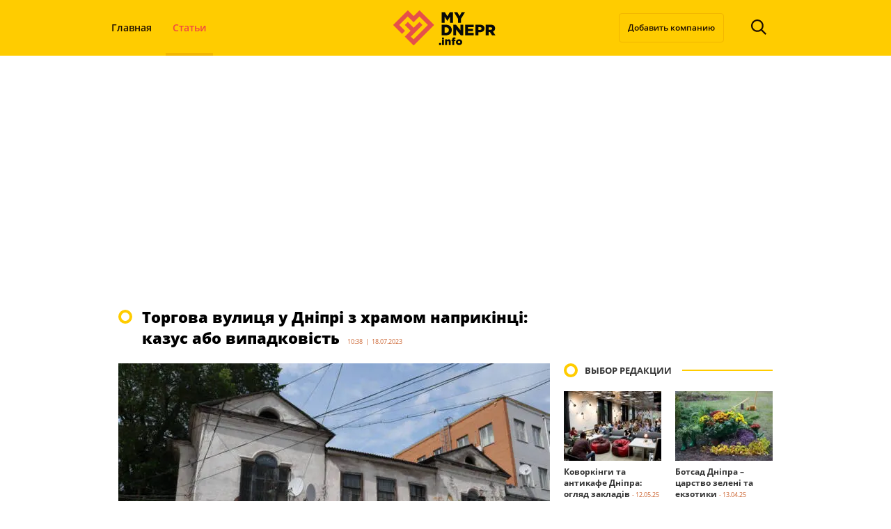

--- FILE ---
content_type: text/html; charset=UTF-8
request_url: https://mydnepr.info/torgova-vulitsya-u-dnipri-z-hramom-naprikintsi-kazus-abo-vipadkovist-76164
body_size: 27982
content:
<!DOCTYPE html><html lang=ru-RU><head><meta charset="utf-8"><title>Торгова вулиця у Дніпрі з храмом наприкінці: казус або випадковість</title><meta name="viewport" content="width=device-width"> <script data-cfasync=false data-no-defer=1 data-no-minify=1 data-no-optimize=1>var ewww_webp_supported=!1;function check_webp_feature(A,e){var w;e=void 0!==e?e:function(){},ewww_webp_supported?e(ewww_webp_supported):((w=new Image).onload=function(){ewww_webp_supported=0<w.width&&0<w.height,e&&e(ewww_webp_supported)},w.onerror=function(){e&&e(!1)},w.src="data:image/webp;base64,"+{alpha:"UklGRkoAAABXRUJQVlA4WAoAAAAQAAAAAAAAAAAAQUxQSAwAAAARBxAR/Q9ERP8DAABWUDggGAAAABQBAJ0BKgEAAQAAAP4AAA3AAP7mtQAAAA=="}[A])}check_webp_feature("alpha");</script><script data-cfasync=false data-no-defer=1 data-no-minify=1 data-no-optimize=1>var Arrive=function(c,w){"use strict";if(c.MutationObserver&&"undefined"!=typeof HTMLElement){var r,a=0,u=(r=HTMLElement.prototype.matches||HTMLElement.prototype.webkitMatchesSelector||HTMLElement.prototype.mozMatchesSelector||HTMLElement.prototype.msMatchesSelector,{matchesSelector:function(e,t){return e instanceof HTMLElement&&r.call(e,t)},addMethod:function(e,t,r){var a=e[t];e[t]=function(){return r.length==arguments.length?r.apply(this,arguments):"function"==typeof a?a.apply(this,arguments):void 0}},callCallbacks:function(e,t){t&&t.options.onceOnly&&1==t.firedElems.length&&(e=[e[0]]);for(var r,a=0;r=e[a];a++)r&&r.callback&&r.callback.call(r.elem,r.elem);t&&t.options.onceOnly&&1==t.firedElems.length&&t.me.unbindEventWithSelectorAndCallback.call(t.target,t.selector,t.callback)},checkChildNodesRecursively:function(e,t,r,a){for(var i,n=0;i=e[n];n++)r(i,t,a)&&a.push({callback:t.callback,elem:i}),0<i.childNodes.length&&u.checkChildNodesRecursively(i.childNodes,t,r,a)},mergeArrays:function(e,t){var r,a={};for(r in e)e.hasOwnProperty(r)&&(a[r]=e[r]);for(r in t)t.hasOwnProperty(r)&&(a[r]=t[r]);return a},toElementsArray:function(e){return e=void 0!==e&&("number"!=typeof e.length||e===c)?[e]:e}}),e=(l.prototype.addEvent=function(e,t,r,a){a={target:e,selector:t,options:r,callback:a,firedElems:[]};return this._beforeAdding&&this._beforeAdding(a),this._eventsBucket.push(a),a},l.prototype.removeEvent=function(e){for(var t,r=this._eventsBucket.length-1;t=this._eventsBucket[r];r--)e(t)&&(this._beforeRemoving&&this._beforeRemoving(t),(t=this._eventsBucket.splice(r,1))&&t.length&&(t[0].callback=null))},l.prototype.beforeAdding=function(e){this._beforeAdding=e},l.prototype.beforeRemoving=function(e){this._beforeRemoving=e},l),t=function(i,n){var o=new e,l=this,s={fireOnAttributesModification:!1};return o.beforeAdding(function(t){var e=t.target;e!==c.document&&e!==c||(e=document.getElementsByTagName("html")[0]);var r=new MutationObserver(function(e){n.call(this,e,t)}),a=i(t.options);r.observe(e,a),t.observer=r,t.me=l}),o.beforeRemoving(function(e){e.observer.disconnect()}),this.bindEvent=function(e,t,r){t=u.mergeArrays(s,t);for(var a=u.toElementsArray(this),i=0;i<a.length;i++)o.addEvent(a[i],e,t,r)},this.unbindEvent=function(){var r=u.toElementsArray(this);o.removeEvent(function(e){for(var t=0;t<r.length;t++)if(this===w||e.target===r[t])return!0;return!1})},this.unbindEventWithSelectorOrCallback=function(r){var a=u.toElementsArray(this),i=r,e="function"==typeof r?function(e){for(var t=0;t<a.length;t++)if((this===w||e.target===a[t])&&e.callback===i)return!0;return!1}:function(e){for(var t=0;t<a.length;t++)if((this===w||e.target===a[t])&&e.selector===r)return!0;return!1};o.removeEvent(e)},this.unbindEventWithSelectorAndCallback=function(r,a){var i=u.toElementsArray(this);o.removeEvent(function(e){for(var t=0;t<i.length;t++)if((this===w||e.target===i[t])&&e.selector===r&&e.callback===a)return!0;return!1})},this},i=new function(){var s={fireOnAttributesModification:!1,onceOnly:!1,existing:!1};function n(e,t,r){return!(!u.matchesSelector(e,t.selector)||(e._id===w&&(e._id=a++),-1!=t.firedElems.indexOf(e._id)))&&(t.firedElems.push(e._id),!0)}var c=(i=new t(function(e){var t={attributes:!1,childList:!0,subtree:!0};return e.fireOnAttributesModification&&(t.attributes=!0),t},function(e,i){e.forEach(function(e){var t=e.addedNodes,r=e.target,a=[];null!==t&&0<t.length?u.checkChildNodesRecursively(t,i,n,a):"attributes"===e.type&&n(r,i)&&a.push({callback:i.callback,elem:r}),u.callCallbacks(a,i)})})).bindEvent;return i.bindEvent=function(e,t,r){t=void 0===r?(r=t,s):u.mergeArrays(s,t);var a=u.toElementsArray(this);if(t.existing){for(var i=[],n=0;n<a.length;n++)for(var o=a[n].querySelectorAll(e),l=0;l<o.length;l++)i.push({callback:r,elem:o[l]});if(t.onceOnly&&i.length)return r.call(i[0].elem,i[0].elem);setTimeout(u.callCallbacks,1,i)}c.call(this,e,t,r)},i},o=new function(){var a={};function i(e,t){return u.matchesSelector(e,t.selector)}var n=(o=new t(function(){return{childList:!0,subtree:!0}},function(e,r){e.forEach(function(e){var t=e.removedNodes,e=[];null!==t&&0<t.length&&u.checkChildNodesRecursively(t,r,i,e),u.callCallbacks(e,r)})})).bindEvent;return o.bindEvent=function(e,t,r){t=void 0===r?(r=t,a):u.mergeArrays(a,t),n.call(this,e,t,r)},o};d(HTMLElement.prototype),d(NodeList.prototype),d(HTMLCollection.prototype),d(HTMLDocument.prototype),d(Window.prototype);var n={};return s(i,n,"unbindAllArrive"),s(o,n,"unbindAllLeave"),n}function l(){this._eventsBucket=[],this._beforeAdding=null,this._beforeRemoving=null}function s(e,t,r){u.addMethod(t,r,e.unbindEvent),u.addMethod(t,r,e.unbindEventWithSelectorOrCallback),u.addMethod(t,r,e.unbindEventWithSelectorAndCallback)}function d(e){e.arrive=i.bindEvent,s(i,e,"unbindArrive"),e.leave=o.bindEvent,s(o,e,"unbindLeave")}}(window,void 0),ewww_webp_supported=!1;function check_webp_feature(e,t){var r;ewww_webp_supported?t(ewww_webp_supported):((r=new Image).onload=function(){ewww_webp_supported=0<r.width&&0<r.height,t(ewww_webp_supported)},r.onerror=function(){t(!1)},r.src="data:image/webp;base64,"+{alpha:"UklGRkoAAABXRUJQVlA4WAoAAAAQAAAAAAAAAAAAQUxQSAwAAAARBxAR/Q9ERP8DAABWUDggGAAAABQBAJ0BKgEAAQAAAP4AAA3AAP7mtQAAAA==",animation:"UklGRlIAAABXRUJQVlA4WAoAAAASAAAAAAAAAAAAQU5JTQYAAAD/////AABBTk1GJgAAAAAAAAAAAAAAAAAAAGQAAABWUDhMDQAAAC8AAAAQBxAREYiI/gcA"}[e])}function ewwwLoadImages(e){if(e){for(var t=document.querySelectorAll(".batch-image img, .image-wrapper a, .ngg-pro-masonry-item a, .ngg-galleria-offscreen-seo-wrapper a"),r=0,a=t.length;r<a;r++)ewwwAttr(t[r],"data-src",t[r].getAttribute("data-webp")),ewwwAttr(t[r],"data-thumbnail",t[r].getAttribute("data-webp-thumbnail"));for(var i=document.querySelectorAll("div.woocommerce-product-gallery__image"),r=0,a=i.length;r<a;r++)ewwwAttr(i[r],"data-thumb",i[r].getAttribute("data-webp-thumb"))}for(var n=document.querySelectorAll("video"),r=0,a=n.length;r<a;r++)ewwwAttr(n[r],"poster",e?n[r].getAttribute("data-poster-webp"):n[r].getAttribute("data-poster-image"));for(var o,l=document.querySelectorAll("img.ewww_webp_lazy_load"),r=0,a=l.length;r<a;r++)e&&(ewwwAttr(l[r],"data-lazy-srcset",l[r].getAttribute("data-lazy-srcset-webp")),ewwwAttr(l[r],"data-srcset",l[r].getAttribute("data-srcset-webp")),ewwwAttr(l[r],"data-lazy-src",l[r].getAttribute("data-lazy-src-webp")),ewwwAttr(l[r],"data-src",l[r].getAttribute("data-src-webp")),ewwwAttr(l[r],"data-orig-file",l[r].getAttribute("data-webp-orig-file")),ewwwAttr(l[r],"data-medium-file",l[r].getAttribute("data-webp-medium-file")),ewwwAttr(l[r],"data-large-file",l[r].getAttribute("data-webp-large-file")),null!=(o=l[r].getAttribute("srcset"))&&!1!==o&&o.includes("R0lGOD")&&ewwwAttr(l[r],"src",l[r].getAttribute("data-lazy-src-webp"))),l[r].className=l[r].className.replace(/\bewww_webp_lazy_load\b/,"");for(var s=document.querySelectorAll(".ewww_webp"),r=0,a=s.length;r<a;r++)e?(ewwwAttr(s[r],"srcset",s[r].getAttribute("data-srcset-webp")),ewwwAttr(s[r],"src",s[r].getAttribute("data-src-webp")),ewwwAttr(s[r],"data-orig-file",s[r].getAttribute("data-webp-orig-file")),ewwwAttr(s[r],"data-medium-file",s[r].getAttribute("data-webp-medium-file")),ewwwAttr(s[r],"data-large-file",s[r].getAttribute("data-webp-large-file")),ewwwAttr(s[r],"data-large_image",s[r].getAttribute("data-webp-large_image")),ewwwAttr(s[r],"data-src",s[r].getAttribute("data-webp-src"))):(ewwwAttr(s[r],"srcset",s[r].getAttribute("data-srcset-img")),ewwwAttr(s[r],"src",s[r].getAttribute("data-src-img"))),s[r].className=s[r].className.replace(/\bewww_webp\b/,"ewww_webp_loaded");window.jQuery&&jQuery.fn.isotope&&jQuery.fn.imagesLoaded&&(jQuery(".fusion-posts-container-infinite").imagesLoaded(function(){jQuery(".fusion-posts-container-infinite").hasClass("isotope")&&jQuery(".fusion-posts-container-infinite").isotope()}),jQuery(".fusion-portfolio:not(.fusion-recent-works) .fusion-portfolio-wrapper").imagesLoaded(function(){jQuery(".fusion-portfolio:not(.fusion-recent-works) .fusion-portfolio-wrapper").isotope()}))}function ewwwWebPInit(e){ewwwLoadImages(e),ewwwNggLoadGalleries(e),document.arrive(".ewww_webp",function(){ewwwLoadImages(e)}),document.arrive(".ewww_webp_lazy_load",function(){ewwwLoadImages(e)}),document.arrive("videos",function(){ewwwLoadImages(e)}),"loading"==document.readyState?document.addEventListener("DOMContentLoaded",ewwwJSONParserInit):("undefined"!=typeof galleries&&ewwwNggParseGalleries(e),ewwwWooParseVariations(e))}function ewwwAttr(e,t,r){null!=r&&!1!==r&&e.setAttribute(t,r)}function ewwwJSONParserInit(){"undefined"!=typeof galleries&&check_webp_feature("alpha",ewwwNggParseGalleries),check_webp_feature("alpha",ewwwWooParseVariations)}function ewwwWooParseVariations(e){if(e)for(var t=document.querySelectorAll("form.variations_form"),r=0,a=t.length;r<a;r++){var i=t[r].getAttribute("data-product_variations"),n=!1;try{for(var o in i=JSON.parse(i))void 0!==i[o]&&void 0!==i[o].image&&(void 0!==i[o].image.src_webp&&(i[o].image.src=i[o].image.src_webp,n=!0),void 0!==i[o].image.srcset_webp&&(i[o].image.srcset=i[o].image.srcset_webp,n=!0),void 0!==i[o].image.full_src_webp&&(i[o].image.full_src=i[o].image.full_src_webp,n=!0),void 0!==i[o].image.gallery_thumbnail_src_webp&&(i[o].image.gallery_thumbnail_src=i[o].image.gallery_thumbnail_src_webp,n=!0),void 0!==i[o].image.thumb_src_webp&&(i[o].image.thumb_src=i[o].image.thumb_src_webp,n=!0));n&&ewwwAttr(t[r],"data-product_variations",JSON.stringify(i))}catch(e){}}}function ewwwNggParseGalleries(e){if(e)for(var t in galleries){var r=galleries[t];galleries[t].images_list=ewwwNggParseImageList(r.images_list)}}function ewwwNggLoadGalleries(e){e&&document.addEventListener("ngg.galleria.themeadded",function(e,t){window.ngg_galleria._create_backup=window.ngg_galleria.create,window.ngg_galleria.create=function(e,t){var r=$(e).data("id");return galleries["gallery_"+r].images_list=ewwwNggParseImageList(galleries["gallery_"+r].images_list),window.ngg_galleria._create_backup(e,t)}})}function ewwwNggParseImageList(e){for(var t in e){var r=e[t];if(void 0!==r["image-webp"]&&(e[t].image=r["image-webp"],delete e[t]["image-webp"]),void 0!==r["thumb-webp"]&&(e[t].thumb=r["thumb-webp"],delete e[t]["thumb-webp"]),void 0!==r.full_image_webp&&(e[t].full_image=r.full_image_webp,delete e[t].full_image_webp),void 0!==r.srcsets)for(var a in r.srcsets)nggSrcset=r.srcsets[a],void 0!==r.srcsets[a+"-webp"]&&(e[t].srcsets[a]=r.srcsets[a+"-webp"],delete e[t].srcsets[a+"-webp"]);if(void 0!==r.full_srcsets)for(var i in r.full_srcsets)nggFSrcset=r.full_srcsets[i],void 0!==r.full_srcsets[i+"-webp"]&&(e[t].full_srcsets[i]=r.full_srcsets[i+"-webp"],delete e[t].full_srcsets[i+"-webp"])}return e}check_webp_feature("alpha",ewwwWebPInit);</script><meta name='robots' content='index, follow, max-image-preview:large, max-snippet:-1, max-video-preview:-1'><meta name="description" content="Ця вулиця довжиною два квартали понад двісті років є однією з найжвавіших у місті. На колишній Торговій вулиці, з численними магазинами та фешенебельними"><link rel=canonical href=https://mydnepr.info/torgova-vulitsya-u-dnipri-z-hramom-naprikintsi-kazus-abo-vipadkovist-76164><meta property="og:locale" content="ru_RU"><meta property="og:type" content="article"><meta property="og:title" content="Торгова вулиця у Дніпрі з храмом наприкінці: казус або випадковість"><meta property="og:description" content="Ця вулиця довжиною два квартали понад двісті років є однією з найжвавіших у місті. На колишній Торговій вулиці, з численними магазинами та фешенебельними"><meta property="og:url" content="https://mydnepr.info/torgova-vulitsya-u-dnipri-z-hramom-naprikintsi-kazus-abo-vipadkovist-76164"><meta property="og:site_name" content="MyDnepr.info"><meta property="article:published_time" content="2023-07-18T07:38:00+00:00"><meta property="article:modified_time" content="2023-07-21T22:40:59+00:00"><meta property="og:image" content="https://mydnepr.info/wp-content/uploads/2023/07/image-2-1.jpg"><meta property="og:image:width" content="1400"><meta property="og:image:height" content="935"><meta property="og:image:type" content="image/jpeg"><meta name="author" content="Сергей Боцвин"><meta name="twitter:card" content="summary_large_image"><meta name="twitter:label1" content="Написано автором"><meta name="twitter:data1" content="Сергей Боцвин"><meta name="twitter:label2" content="Примерное время для чтения"><meta name="twitter:data2" content="5 минут"> <script type=application/ld+json class=yoast-schema-graph>{"@context":"https://schema.org","@graph":[{"@type":"Article","@id":"https://mydnepr.info/torgova-vulitsya-u-dnipri-z-hramom-naprikintsi-kazus-abo-vipadkovist-76164#article","isPartOf":{"@id":"https://mydnepr.info/torgova-vulitsya-u-dnipri-z-hramom-naprikintsi-kazus-abo-vipadkovist-76164"},"author":{"name":"Сергей Боцвин","@id":"https://mydnepr.info/#/schema/person/a91e9a9a5e0ad41a85a186cb8dde868f"},"headline":"Торгова вулиця у Дніпрі з храмом наприкінці: казус або випадковість","datePublished":"2023-07-18T07:38:00+00:00","dateModified":"2023-07-21T22:40:59+00:00","mainEntityOfPage":{"@id":"https://mydnepr.info/torgova-vulitsya-u-dnipri-z-hramom-naprikintsi-kazus-abo-vipadkovist-76164"},"wordCount":700,"commentCount":0,"image":{"@id":"https://mydnepr.info/torgova-vulitsya-u-dnipri-z-hramom-naprikintsi-kazus-abo-vipadkovist-76164#primaryimage"},"thumbnailUrl":"https://mydnepr.info/wp-content/uploads/2023/07/image-2-1.jpg","keywords":["история днепра","улицы днепра"],"articleSection":["Статьи"],"inLanguage":"ru-RU","potentialAction":[{"@type":"CommentAction","name":"Comment","target":["https://mydnepr.info/torgova-vulitsya-u-dnipri-z-hramom-naprikintsi-kazus-abo-vipadkovist-76164#respond"]}]},{"@type":"WebPage","@id":"https://mydnepr.info/torgova-vulitsya-u-dnipri-z-hramom-naprikintsi-kazus-abo-vipadkovist-76164","url":"https://mydnepr.info/torgova-vulitsya-u-dnipri-z-hramom-naprikintsi-kazus-abo-vipadkovist-76164","name":"Торгова вулиця у Дніпрі з храмом наприкінці: казус або випадковість","isPartOf":{"@id":"https://mydnepr.info/#website"},"primaryImageOfPage":{"@id":"https://mydnepr.info/torgova-vulitsya-u-dnipri-z-hramom-naprikintsi-kazus-abo-vipadkovist-76164#primaryimage"},"image":{"@id":"https://mydnepr.info/torgova-vulitsya-u-dnipri-z-hramom-naprikintsi-kazus-abo-vipadkovist-76164#primaryimage"},"thumbnailUrl":"https://mydnepr.info/wp-content/uploads/2023/07/image-2-1.jpg","datePublished":"2023-07-18T07:38:00+00:00","dateModified":"2023-07-21T22:40:59+00:00","author":{"@id":"https://mydnepr.info/#/schema/person/a91e9a9a5e0ad41a85a186cb8dde868f"},"description":"Ця вулиця довжиною два квартали понад двісті років є однією з найжвавіших у місті. На колишній Торговій вулиці, з численними магазинами та фешенебельними","breadcrumb":{"@id":"https://mydnepr.info/torgova-vulitsya-u-dnipri-z-hramom-naprikintsi-kazus-abo-vipadkovist-76164#breadcrumb"},"inLanguage":"ru-RU","potentialAction":[{"@type":"ReadAction","target":["https://mydnepr.info/torgova-vulitsya-u-dnipri-z-hramom-naprikintsi-kazus-abo-vipadkovist-76164"]}]},{"@type":"ImageObject","inLanguage":"ru-RU","@id":"https://mydnepr.info/torgova-vulitsya-u-dnipri-z-hramom-naprikintsi-kazus-abo-vipadkovist-76164#primaryimage","url":"https://mydnepr.info/wp-content/uploads/2023/07/image-2-1.jpg","contentUrl":"https://mydnepr.info/wp-content/uploads/2023/07/image-2-1.jpg","width":1400,"height":935,"caption":"Торгова вулиця, Дніпро"},{"@type":"BreadcrumbList","@id":"https://mydnepr.info/torgova-vulitsya-u-dnipri-z-hramom-naprikintsi-kazus-abo-vipadkovist-76164#breadcrumb","itemListElement":[{"@type":"ListItem","position":1,"name":"MyDnepr.info","item":"https://mydnepr.info/"},{"@type":"ListItem","position":2,"name":"Статьи","item":"https://mydnepr.info/articles"},{"@type":"ListItem","position":3,"name":"Торгова вулиця у Дніпрі з храмом наприкінці: казус або випадковість"}]},{"@type":"WebSite","@id":"https://mydnepr.info/#website","url":"https://mydnepr.info/","name":"MyDnepr.info","description":"Мой Днепр Инфо","potentialAction":[{"@type":"SearchAction","target":{"@type":"EntryPoint","urlTemplate":"https://mydnepr.info/?s={search_term_string}"},"query-input":{"@type":"PropertyValueSpecification","valueRequired":true,"valueName":"search_term_string"}}],"inLanguage":"ru-RU"},{"@type":"Person","@id":"https://mydnepr.info/#/schema/person/a91e9a9a5e0ad41a85a186cb8dde868f","name":"Сергей Боцвин","image":{"@type":"ImageObject","inLanguage":"ru-RU","@id":"https://mydnepr.info/#/schema/person/image/","url":"https://secure.gravatar.com/avatar/6cd9e8aaecf94fc717206d64c1929bb53ec141775a106d99d224bcc66f7db57e?s=96&d=mm&r=g","contentUrl":"https://secure.gravatar.com/avatar/6cd9e8aaecf94fc717206d64c1929bb53ec141775a106d99d224bcc66f7db57e?s=96&d=mm&r=g","caption":"Сергей Боцвин"},"url":"https://mydnepr.info/author/s-bocvin"}]}</script> <link rel=dns-prefetch href=//cdnjs.cloudflare.com><link rel=dns-prefetch href=//polyfill.io><link rel=alternate type=application/rss+xml title="MyDnepr.info &raquo; Лента" href=https://mydnepr.info/feed><link rel=alternate type=application/rss+xml title="MyDnepr.info &raquo; Лента комментариев" href=https://mydnepr.info/comments/feed><link rel=alternate type=application/rss+xml title="MyDnepr.info &raquo; Лента комментариев к &laquo;Торгова вулиця у Дніпрі з храмом наприкінці: казус або випадковість&raquo;" href=https://mydnepr.info/torgova-vulitsya-u-dnipri-z-hramom-naprikintsi-kazus-abo-vipadkovist-76164/feed><link rel=alternate title="oEmbed (JSON)" type=application/json+oembed href="https://mydnepr.info/wp-json/oembed/1.0/embed?url=https%3A%2F%2Fmydnepr.info%2Ftorgova-vulitsya-u-dnipri-z-hramom-naprikintsi-kazus-abo-vipadkovist-76164"><link rel=alternate title="oEmbed (XML)" type=text/xml+oembed href="https://mydnepr.info/wp-json/oembed/1.0/embed?url=https%3A%2F%2Fmydnepr.info%2Ftorgova-vulitsya-u-dnipri-z-hramom-naprikintsi-kazus-abo-vipadkovist-76164&#038;format=xml"><style>.lazyload,.lazyloading{max-width:100%}</style><style>.mistape-test,.mistape_mistake_inner{color:#E42029 !important}#mistape_dialog h2::before, #mistape_dialog .mistape_action,.mistape-letter-back{background-color:#E42029 !important}#mistape_reported_text:before,#mistape_reported_text:after{border-color:#E42029 !important}.mistape-letter-front .front-left{border-left-color:#E42029 !important}.mistape-letter-front .front-right{border-right-color:#E42029 !important}.mistape-letter-front .front-bottom,.mistape-letter-back>.mistape-letter-back-top,.mistape-letter-top{border-bottom-color:#E42029 !important}.mistape-logo svg{fill:#E42029 !important}</style><style id=wp-img-auto-sizes-contain-inline-css>img:is([sizes=auto i],[sizes^="auto," i]){contain-intrinsic-size:3000px 1500px}</style><style id=wp-emoji-styles-inline-css>img.wp-smiley,img.emoji{display:inline !important;border:none !important;box-shadow:none !important;height:1em !important;width:1em !important;margin:0 0.07em !important;vertical-align:-0.1em !important;background:none !important;padding:0 !important}</style><style id=wp-block-library-inline-css>/*<![CDATA[*/:root{--wp-block-synced-color:#7a00df;--wp-block-synced-color--rgb:122,0,223;--wp-bound-block-color:var(--wp-block-synced-color);--wp-editor-canvas-background:#ddd;--wp-admin-theme-color:#007cba;--wp-admin-theme-color--rgb:0,124,186;--wp-admin-theme-color-darker-10:#006ba1;--wp-admin-theme-color-darker-10--rgb:0,107,160.5;--wp-admin-theme-color-darker-20:#005a87;--wp-admin-theme-color-darker-20--rgb:0,90,135;--wp-admin-border-width-focus:2px}@media (min-resolution:192dpi){:root{--wp-admin-border-width-focus:1.5px}}.wp-element-button{cursor:pointer}:root .has-very-light-gray-background-color{background-color:#eee}:root .has-very-dark-gray-background-color{background-color:#313131}:root .has-very-light-gray-color{color:#eee}:root .has-very-dark-gray-color{color:#313131}:root .has-vivid-green-cyan-to-vivid-cyan-blue-gradient-background{background:linear-gradient(135deg,#00d084,#0693e3)}:root .has-purple-crush-gradient-background{background:linear-gradient(135deg,#34e2e4,#4721fb 50%,#ab1dfe)}:root .has-hazy-dawn-gradient-background{background:linear-gradient(135deg,#faaca8,#dad0ec)}:root .has-subdued-olive-gradient-background{background:linear-gradient(135deg,#fafae1,#67a671)}:root .has-atomic-cream-gradient-background{background:linear-gradient(135deg,#fdd79a,#004a59)}:root .has-nightshade-gradient-background{background:linear-gradient(135deg,#330968,#31cdcf)}:root .has-midnight-gradient-background{background:linear-gradient(135deg,#020381,#2874fc)}:root{--wp--preset--font-size--normal:16px;--wp--preset--font-size--huge:42px}.has-regular-font-size{font-size:1em}.has-larger-font-size{font-size:2.625em}.has-normal-font-size{font-size:var(--wp--preset--font-size--normal)}.has-huge-font-size{font-size:var(--wp--preset--font-size--huge)}.has-text-align-center{text-align:center}.has-text-align-left{text-align:left}.has-text-align-right{text-align:right}.has-fit-text{white-space:nowrap!important}#end-resizable-editor-section{display:none}.aligncenter{clear:both}.items-justified-left{justify-content:flex-start}.items-justified-center{justify-content:center}.items-justified-right{justify-content:flex-end}.items-justified-space-between{justify-content:space-between}.screen-reader-text{border:0;clip-path:inset(50%);height:1px;margin:-1px;overflow:hidden;padding:0;position:absolute;width:1px;word-wrap:normal!important}.screen-reader-text:focus{background-color:#ddd;clip-path:none;color:#444;display:block;font-size:1em;height:auto;left:5px;line-height:normal;padding:15px 23px 14px;text-decoration:none;top:5px;width:auto;z-index:100000}html :where(.has-border-color){border-style:solid}html :where([style*=border-top-color]){border-top-style:solid}html :where([style*=border-right-color]){border-right-style:solid}html :where([style*=border-bottom-color]){border-bottom-style:solid}html :where([style*=border-left-color]){border-left-style:solid}html :where([style*=border-width]){border-style:solid}html :where([style*=border-top-width]){border-top-style:solid}html :where([style*=border-right-width]){border-right-style:solid}html :where([style*=border-bottom-width]){border-bottom-style:solid}html :where([style*=border-left-width]){border-left-style:solid}html :where(img[class*=wp-image-]){height:auto;max-width:100%}:where(figure){margin:0 0 1em}html :where(.is-position-sticky){--wp-admin--admin-bar--position-offset:var(--wp-admin--admin-bar--height,0px)}@media screen and (max-width:600px){html:where(.is-position-sticky){--wp-admin--admin-bar--position-offset:0px}}/*]]>*/</style><style id=wp-block-heading-inline-css>h1:where(.wp-block-heading).has-background,h2:where(.wp-block-heading).has-background,h3:where(.wp-block-heading).has-background,h4:where(.wp-block-heading).has-background,h5:where(.wp-block-heading).has-background,h6:where(.wp-block-heading).has-background{padding:1.25em 2.375em}h1.has-text-align-left[style*=writing-mode]:where([style*=vertical-lr]),h1.has-text-align-right[style*=writing-mode]:where([style*=vertical-rl]),h2.has-text-align-left[style*=writing-mode]:where([style*=vertical-lr]),h2.has-text-align-right[style*=writing-mode]:where([style*=vertical-rl]),h3.has-text-align-left[style*=writing-mode]:where([style*=vertical-lr]),h3.has-text-align-right[style*=writing-mode]:where([style*=vertical-rl]),h4.has-text-align-left[style*=writing-mode]:where([style*=vertical-lr]),h4.has-text-align-right[style*=writing-mode]:where([style*=vertical-rl]),h5.has-text-align-left[style*=writing-mode]:where([style*=vertical-lr]),h5.has-text-align-right[style*=writing-mode]:where([style*=vertical-rl]),h6.has-text-align-left[style*=writing-mode]:where([style*=vertical-lr]),h6.has-text-align-right[style*=writing-mode]:where([style*=vertical-rl]){rotate:180deg}</style><style id=wp-block-image-inline-css>/*<![CDATA[*/.wp-block-image>a,.wp-block-image>figure>a{display:inline-block}.wp-block-image img{box-sizing:border-box;height:auto;max-width:100%;vertical-align:bottom}@media not (prefers-reduced-motion){.wp-block-image img.hide{visibility:hidden}.wp-block-image img.show{animation:show-content-image .4s}}.wp-block-image[style*=border-radius] img,.wp-block-image[style*=border-radius]>a{border-radius:inherit}.wp-block-image.has-custom-border img{box-sizing:border-box}.wp-block-image.aligncenter{text-align:center}.wp-block-image.alignfull>a,.wp-block-image.alignwide>a{width:100%}.wp-block-image.alignfull img,.wp-block-image.alignwide img{height:auto;width:100%}.wp-block-image .aligncenter,.wp-block-image .alignleft,.wp-block-image .alignright,.wp-block-image.aligncenter,.wp-block-image.alignleft,.wp-block-image.alignright{display:table}.wp-block-image .aligncenter>figcaption,.wp-block-image .alignleft>figcaption,.wp-block-image .alignright>figcaption,.wp-block-image.aligncenter>figcaption,.wp-block-image.alignleft>figcaption,.wp-block-image.alignright>figcaption{caption-side:bottom;display:table-caption}.wp-block-image .alignleft{float:left;margin:.5em 1em .5em 0}.wp-block-image .alignright{float:right;margin:.5em 0 .5em 1em}.wp-block-image .aligncenter{margin-left:auto;margin-right:auto}.wp-block-image :where(figcaption){margin-bottom:1em;margin-top:.5em}.wp-block-image.is-style-circle-mask img{border-radius:9999px}@supports ((-webkit-mask-image:none) or (mask-image:none)) or (-webkit-mask-image:none){.wp-block-image.is-style-circle-mask img{border-radius:0;-webkit-mask-image:url('data:image/svg+xml;utf8,<svg viewBox="0 0 100 100" xmlns=http://www.w3.org/2000/svg><circle cx=50 cy=50 r=50 /></svg>');mask-image:url('data:image/svg+xml;utf8,<svg viewBox="0 0 100 100" xmlns=http://www.w3.org/2000/svg><circle cx=50 cy=50 r=50 /></svg>');mask-mode:alpha;-webkit-mask-position:center;mask-position:center;-webkit-mask-repeat:no-repeat;mask-repeat:no-repeat;-webkit-mask-size:contain;mask-size:contain}}:root :where(.wp-block-image.is-style-rounded img,.wp-block-image .is-style-rounded img){border-radius:9999px}.wp-block-image figure{margin:0}.wp-lightbox-container{display:flex;flex-direction:column;position:relative}.wp-lightbox-container img{cursor:zoom-in}.wp-lightbox-container img:hover+button{opacity:1}.wp-lightbox-container button{align-items:center;backdrop-filter:blur(16px) saturate(180%);background-color:#5a5a5a40;border:none;border-radius:4px;cursor:zoom-in;display:flex;height:20px;justify-content:center;opacity:0;padding:0;position:absolute;right:16px;text-align:center;top:16px;width:20px;z-index:100}@media not (prefers-reduced-motion){.wp-lightbox-container button{transition:opacity .2s ease}}.wp-lightbox-container button:focus-visible{outline:3px auto #5a5a5a40;outline:3px auto -webkit-focus-ring-color;outline-offset:3px}.wp-lightbox-container button:hover{cursor:pointer;opacity:1}.wp-lightbox-container button:focus{opacity:1}.wp-lightbox-container button:focus,.wp-lightbox-container button:hover,.wp-lightbox-container button:not(:hover):not(:active):not(.has-background){background-color:#5a5a5a40;border:none}.wp-lightbox-overlay{box-sizing:border-box;cursor:zoom-out;height:100vh;left:0;overflow:hidden;position:fixed;top:0;visibility:hidden;width:100%;z-index:100000}.wp-lightbox-overlay .close-button{align-items:center;cursor:pointer;display:flex;justify-content:center;min-height:40px;min-width:40px;padding:0;position:absolute;right:calc(env(safe-area-inset-right) + 16px);top:calc(env(safe-area-inset-top) + 16px);z-index:5000000}.wp-lightbox-overlay .close-button:focus,.wp-lightbox-overlay .close-button:hover,.wp-lightbox-overlay .close-button:not(:hover):not(:active):not(.has-background){background:none;border:none}.wp-lightbox-overlay .lightbox-image-container{height:var(--wp--lightbox-container-height);left:50%;overflow:hidden;position:absolute;top:50%;transform:translate(-50%,-50%);transform-origin:top left;width:var(--wp--lightbox-container-width);z-index:9999999999}.wp-lightbox-overlay .wp-block-image{align-items:center;box-sizing:border-box;display:flex;height:100%;justify-content:center;margin:0;position:relative;transform-origin:0 0;width:100%;z-index:3000000}.wp-lightbox-overlay .wp-block-image img{height:var(--wp--lightbox-image-height);min-height:var(--wp--lightbox-image-height);min-width:var(--wp--lightbox-image-width);width:var(--wp--lightbox-image-width)}.wp-lightbox-overlay .wp-block-image figcaption{display:none}.wp-lightbox-overlay button{background:none;border:none}.wp-lightbox-overlay .scrim{background-color:#fff;height:100%;opacity:.9;position:absolute;width:100%;z-index:2000000}.wp-lightbox-overlay.active{visibility:visible}@media not (prefers-reduced-motion){.wp-lightbox-overlay.active{animation:turn-on-visibility .25s both}.wp-lightbox-overlay.active img{animation:turn-on-visibility .35s both}.wp-lightbox-overlay.show-closing-animation:not(.active){animation:turn-off-visibility .35s both}.wp-lightbox-overlay.show-closing-animation:not(.active) img{animation:turn-off-visibility .25s both}.wp-lightbox-overlay.zoom.active{animation:none;opacity:1;visibility:visible}.wp-lightbox-overlay.zoom.active .lightbox-image-container{animation:lightbox-zoom-in .4s}.wp-lightbox-overlay.zoom.active .lightbox-image-container img{animation:none}.wp-lightbox-overlay.zoom.active .scrim{animation:turn-on-visibility .4s forwards}.wp-lightbox-overlay.zoom.show-closing-animation:not(.active){animation:none}.wp-lightbox-overlay.zoom.show-closing-animation:not(.active) .lightbox-image-container{animation:lightbox-zoom-out .4s}.wp-lightbox-overlay.zoom.show-closing-animation:not(.active) .lightbox-image-container img{animation:none}.wp-lightbox-overlay.zoom.show-closing-animation:not(.active) .scrim{animation:turn-off-visibility .4s forwards}}@keyframes show-content-image{0%{visibility:hidden}99%{visibility:hidden}to{visibility:visible}}@keyframes turn-on-visibility{0%{opacity:0}to{opacity:1}}@keyframes turn-off-visibility{0%{opacity:1;visibility:visible}99%{opacity:0;visibility:visible}to{opacity:0;visibility:hidden}}@keyframes lightbox-zoom-in{0%{transform:translate(calc((-100vw + var(--wp--lightbox-scrollbar-width))/2 + var(--wp--lightbox-initial-left-position)),calc(-50vh + var(--wp--lightbox-initial-top-position))) scale(var(--wp--lightbox-scale))}to{transform:translate(-50%,-50%) scale(1)}}@keyframes lightbox-zoom-out{0%{transform:translate(-50%,-50%) scale(1);visibility:visible}99%{visibility:visible}to{transform:translate(calc((-100vw + var(--wp--lightbox-scrollbar-width))/2 + var(--wp--lightbox-initial-left-position)),calc(-50vh + var(--wp--lightbox-initial-top-position))) scale(var(--wp--lightbox-scale));visibility:hidden}}/*]]>*/</style><style id=wp-block-paragraph-inline-css>.is-small-text{font-size:.875em}.is-regular-text{font-size:1em}.is-large-text{font-size:2.25em}.is-larger-text{font-size:3em}.has-drop-cap:not(:focus):first-letter {float:left;font-size:8.4em;font-style:normal;font-weight:100;line-height:.68;margin:.05em .1em 0 0;text-transform:uppercase}body.rtl .has-drop-cap:not(:focus):first-letter {float:none;margin-left:.1em}p.has-drop-cap.has-background{overflow:hidden}:root :where(p.has-background){padding:1.25em 2.375em}:where(p.has-text-color:not(.has-link-color)) a{color:inherit}p.has-text-align-left[style*="writing-mode:vertical-lr"],p.has-text-align-right[style*="writing-mode:vertical-rl"]{rotate:180deg}</style><style id=global-styles-inline-css>/*<![CDATA[*/:root{--wp--preset--aspect-ratio--square:1;--wp--preset--aspect-ratio--4-3:4/3;--wp--preset--aspect-ratio--3-4:3/4;--wp--preset--aspect-ratio--3-2:3/2;--wp--preset--aspect-ratio--2-3:2/3;--wp--preset--aspect-ratio--16-9:16/9;--wp--preset--aspect-ratio--9-16:9/16;--wp--preset--color--black:#000;--wp--preset--color--cyan-bluish-gray:#abb8c3;--wp--preset--color--white:#fff;--wp--preset--color--pale-pink:#f78da7;--wp--preset--color--vivid-red:#cf2e2e;--wp--preset--color--luminous-vivid-orange:#ff6900;--wp--preset--color--luminous-vivid-amber:#fcb900;--wp--preset--color--light-green-cyan:#7bdcb5;--wp--preset--color--vivid-green-cyan:#00d084;--wp--preset--color--pale-cyan-blue:#8ed1fc;--wp--preset--color--vivid-cyan-blue:#0693e3;--wp--preset--color--vivid-purple:#9b51e0;--wp--preset--gradient--vivid-cyan-blue-to-vivid-purple:linear-gradient(135deg,rgb(6,147,227) 0%,rgb(155,81,224) 100%);--wp--preset--gradient--light-green-cyan-to-vivid-green-cyan:linear-gradient(135deg,rgb(122,220,180) 0%,rgb(0,208,130) 100%);--wp--preset--gradient--luminous-vivid-amber-to-luminous-vivid-orange:linear-gradient(135deg,rgb(252,185,0) 0%,rgb(255,105,0) 100%);--wp--preset--gradient--luminous-vivid-orange-to-vivid-red:linear-gradient(135deg,rgb(255,105,0) 0%,rgb(207,46,46) 100%);--wp--preset--gradient--very-light-gray-to-cyan-bluish-gray:linear-gradient(135deg,rgb(238,238,238) 0%,rgb(169,184,195) 100%);--wp--preset--gradient--cool-to-warm-spectrum:linear-gradient(135deg,rgb(74,234,220) 0%,rgb(151,120,209) 20%,rgb(207,42,186) 40%,rgb(238,44,130) 60%,rgb(251,105,98) 80%,rgb(254,248,76) 100%);--wp--preset--gradient--blush-light-purple:linear-gradient(135deg,rgb(255,206,236) 0%,rgb(152,150,240) 100%);--wp--preset--gradient--blush-bordeaux:linear-gradient(135deg,rgb(254,205,165) 0%,rgb(254,45,45) 50%,rgb(107,0,62) 100%);--wp--preset--gradient--luminous-dusk:linear-gradient(135deg,rgb(255,203,112) 0%,rgb(199,81,192) 50%,rgb(65,88,208) 100%);--wp--preset--gradient--pale-ocean:linear-gradient(135deg,rgb(255,245,203) 0%,rgb(182,227,212) 50%,rgb(51,167,181) 100%);--wp--preset--gradient--electric-grass:linear-gradient(135deg,rgb(202,248,128) 0%,rgb(113,206,126) 100%);--wp--preset--gradient--midnight:linear-gradient(135deg,rgb(2,3,129) 0%,rgb(40,116,252) 100%);--wp--preset--font-size--small:13px;--wp--preset--font-size--medium:20px;--wp--preset--font-size--large:36px;--wp--preset--font-size--x-large:42px;--wp--preset--spacing--20:0.44rem;--wp--preset--spacing--30:0.67rem;--wp--preset--spacing--40:1rem;--wp--preset--spacing--50:1.5rem;--wp--preset--spacing--60:2.25rem;--wp--preset--spacing--70:3.38rem;--wp--preset--spacing--80:5.06rem;--wp--preset--shadow--natural:6px 6px 9px rgba(0, 0, 0, 0.2);--wp--preset--shadow--deep:12px 12px 50px rgba(0, 0, 0, 0.4);--wp--preset--shadow--sharp:6px 6px 0px rgba(0, 0, 0, 0.2);--wp--preset--shadow--outlined:6px 6px 0px -3px rgb(255, 255, 255), 6px 6px rgb(0, 0, 0);--wp--preset--shadow--crisp:6px 6px 0px rgb(0, 0, 0)}:where(.is-layout-flex){gap:0.5em}:where(.is-layout-grid){gap:0.5em}body .is-layout-flex{display:flex}.is-layout-flex{flex-wrap:wrap;align-items:center}.is-layout-flex>:is(*,div){margin:0}body .is-layout-grid{display:grid}.is-layout-grid>:is(*,div){margin:0}:where(.wp-block-columns.is-layout-flex){gap:2em}:where(.wp-block-columns.is-layout-grid){gap:2em}:where(.wp-block-post-template.is-layout-flex){gap:1.25em}:where(.wp-block-post-template.is-layout-grid){gap:1.25em}.has-black-color{color:var(--wp--preset--color--black) !important}.has-cyan-bluish-gray-color{color:var(--wp--preset--color--cyan-bluish-gray) !important}.has-white-color{color:var(--wp--preset--color--white) !important}.has-pale-pink-color{color:var(--wp--preset--color--pale-pink) !important}.has-vivid-red-color{color:var(--wp--preset--color--vivid-red) !important}.has-luminous-vivid-orange-color{color:var(--wp--preset--color--luminous-vivid-orange) !important}.has-luminous-vivid-amber-color{color:var(--wp--preset--color--luminous-vivid-amber) !important}.has-light-green-cyan-color{color:var(--wp--preset--color--light-green-cyan) !important}.has-vivid-green-cyan-color{color:var(--wp--preset--color--vivid-green-cyan) !important}.has-pale-cyan-blue-color{color:var(--wp--preset--color--pale-cyan-blue) !important}.has-vivid-cyan-blue-color{color:var(--wp--preset--color--vivid-cyan-blue) !important}.has-vivid-purple-color{color:var(--wp--preset--color--vivid-purple) !important}.has-black-background-color{background-color:var(--wp--preset--color--black) !important}.has-cyan-bluish-gray-background-color{background-color:var(--wp--preset--color--cyan-bluish-gray) !important}.has-white-background-color{background-color:var(--wp--preset--color--white) !important}.has-pale-pink-background-color{background-color:var(--wp--preset--color--pale-pink) !important}.has-vivid-red-background-color{background-color:var(--wp--preset--color--vivid-red) !important}.has-luminous-vivid-orange-background-color{background-color:var(--wp--preset--color--luminous-vivid-orange) !important}.has-luminous-vivid-amber-background-color{background-color:var(--wp--preset--color--luminous-vivid-amber) !important}.has-light-green-cyan-background-color{background-color:var(--wp--preset--color--light-green-cyan) !important}.has-vivid-green-cyan-background-color{background-color:var(--wp--preset--color--vivid-green-cyan) !important}.has-pale-cyan-blue-background-color{background-color:var(--wp--preset--color--pale-cyan-blue) !important}.has-vivid-cyan-blue-background-color{background-color:var(--wp--preset--color--vivid-cyan-blue) !important}.has-vivid-purple-background-color{background-color:var(--wp--preset--color--vivid-purple) !important}.has-black-border-color{border-color:var(--wp--preset--color--black) !important}.has-cyan-bluish-gray-border-color{border-color:var(--wp--preset--color--cyan-bluish-gray) !important}.has-white-border-color{border-color:var(--wp--preset--color--white) !important}.has-pale-pink-border-color{border-color:var(--wp--preset--color--pale-pink) !important}.has-vivid-red-border-color{border-color:var(--wp--preset--color--vivid-red) !important}.has-luminous-vivid-orange-border-color{border-color:var(--wp--preset--color--luminous-vivid-orange) !important}.has-luminous-vivid-amber-border-color{border-color:var(--wp--preset--color--luminous-vivid-amber) !important}.has-light-green-cyan-border-color{border-color:var(--wp--preset--color--light-green-cyan) !important}.has-vivid-green-cyan-border-color{border-color:var(--wp--preset--color--vivid-green-cyan) !important}.has-pale-cyan-blue-border-color{border-color:var(--wp--preset--color--pale-cyan-blue) !important}.has-vivid-cyan-blue-border-color{border-color:var(--wp--preset--color--vivid-cyan-blue) !important}.has-vivid-purple-border-color{border-color:var(--wp--preset--color--vivid-purple) !important}.has-vivid-cyan-blue-to-vivid-purple-gradient-background{background:var(--wp--preset--gradient--vivid-cyan-blue-to-vivid-purple) !important}.has-light-green-cyan-to-vivid-green-cyan-gradient-background{background:var(--wp--preset--gradient--light-green-cyan-to-vivid-green-cyan) !important}.has-luminous-vivid-amber-to-luminous-vivid-orange-gradient-background{background:var(--wp--preset--gradient--luminous-vivid-amber-to-luminous-vivid-orange) !important}.has-luminous-vivid-orange-to-vivid-red-gradient-background{background:var(--wp--preset--gradient--luminous-vivid-orange-to-vivid-red) !important}.has-very-light-gray-to-cyan-bluish-gray-gradient-background{background:var(--wp--preset--gradient--very-light-gray-to-cyan-bluish-gray) !important}.has-cool-to-warm-spectrum-gradient-background{background:var(--wp--preset--gradient--cool-to-warm-spectrum) !important}.has-blush-light-purple-gradient-background{background:var(--wp--preset--gradient--blush-light-purple) !important}.has-blush-bordeaux-gradient-background{background:var(--wp--preset--gradient--blush-bordeaux) !important}.has-luminous-dusk-gradient-background{background:var(--wp--preset--gradient--luminous-dusk) !important}.has-pale-ocean-gradient-background{background:var(--wp--preset--gradient--pale-ocean) !important}.has-electric-grass-gradient-background{background:var(--wp--preset--gradient--electric-grass) !important}.has-midnight-gradient-background{background:var(--wp--preset--gradient--midnight) !important}.has-small-font-size{font-size:var(--wp--preset--font-size--small) !important}.has-medium-font-size{font-size:var(--wp--preset--font-size--medium) !important}.has-large-font-size{font-size:var(--wp--preset--font-size--large) !important}.has-x-large-font-size{font-size:var(--wp--preset--font-size--x-large) !important}/*]]>*/</style><style id=classic-theme-styles-inline-css>.wp-block-button__link{color:#fff;background-color:#32373c;border-radius:9999px;box-shadow:none;text-decoration:none;padding:calc(.667em + 2px) calc(1.333em + 2px);font-size:1.125em}.wp-block-file__button{background:#32373c;color:#fff;text-decoration:none}</style><link rel=stylesheet href=https://mydnepr.info/wp-content/cache/minify/df1b0.css media=all><link rel=stylesheet id=yarppWidgetCss-css href=https://mydnepr.info/wp-content/plugins/yet-another-related-posts-plugin/style/widget.css type=text/css media=all><link rel=stylesheet href=https://mydnepr.info/wp-content/cache/minify/434af.css media=all> <script>window._nslDOMReady=(function(){const executedCallbacks=new Set();return function(callback){if(executedCallbacks.has(callback))return;const wrappedCallback=function(){if(executedCallbacks.has(callback))return;executedCallbacks.add(callback);callback();};if(document.readyState==="complete"||document.readyState==="interactive"){wrappedCallback();}else{document.addEventListener("DOMContentLoaded",wrappedCallback);}};})();</script><link rel=https://api.w.org/ href=https://mydnepr.info/wp-json/ ><link rel=alternate title=JSON type=application/json href=https://mydnepr.info/wp-json/wp/v2/posts/21712><link rel=EditURI type=application/rsd+xml title=RSD href=https://mydnepr.info/xmlrpc.php?rsd><link rel=shortlink href='https://mydnepr.info/?p=21712'> <script>document.documentElement.className=document.documentElement.className.replace('no-js','js');</script> <style>/*<![CDATA[*/.no-js img.lazyload{display:none}figure.wp-block-image img.lazyloading{min-width:150px}.lazyload,.lazyloading{--smush-placeholder-width:100px;--smush-placeholder-aspect-ratio:1/1;width:var(--smush-image-width, var(--smush-placeholder-width)) !important;aspect-ratio:var(--smush-image-aspect-ratio, var(--smush-placeholder-aspect-ratio)) !important}.lazyload,.lazyloading{opacity:0}.lazyloaded{opacity:1;transition:opacity 300ms;transition-delay:0ms}/*]]>*/</style><style id=uagb-style-conditional-extension>@media (min-width: 1025px){body .uag-hide-desktop.uagb-google-map__wrap,body .uag-hide-desktop{display:none !important}}@media (min-width: 768px) and (max-width: 1024px){body .uag-hide-tab.uagb-google-map__wrap,body .uag-hide-tab{display:none !important}}@media (max-width: 767px){body .uag-hide-mob.uagb-google-map__wrap,body .uag-hide-mob{display:none !important}}</style><style>div.nsl-container[data-align="left"]{text-align:left}div.nsl-container[data-align="center"]{text-align:center}div.nsl-container[data-align="right"]{text-align:right}div.nsl-container div.nsl-container-buttons a[data-plugin="nsl"]{text-decoration:none;box-shadow:none;border:0}div.nsl-container .nsl-container-buttons{display:flex;padding:5px 0}div.nsl-container.nsl-container-block .nsl-container-buttons{display:inline-grid;grid-template-columns:minmax(145px, auto)}div.nsl-container-block-fullwidth .nsl-container-buttons{flex-flow:column;align-items:center}div.nsl-container-block-fullwidth .nsl-container-buttons a, div.nsl-container-block .nsl-container-buttons a{flex:1 1 auto;display:block;margin:5px 0;width:100%}div.nsl-container-inline{margin:-5px;text-align:left}div.nsl-container-inline .nsl-container-buttons{justify-content:center;flex-wrap:wrap}div.nsl-container-inline .nsl-container-buttons a{margin:5px;display:inline-block}div.nsl-container-grid .nsl-container-buttons{flex-flow:row;align-items:center;flex-wrap:wrap}div.nsl-container-grid .nsl-container-buttons a{flex:1 1 auto;display:block;margin:5px;max-width:280px;width:100%}@media only screen and (min-width: 650px){div.nsl-container-grid .nsl-container-buttons a{width:auto}}div.nsl-container .nsl-button{cursor:pointer;vertical-align:top;border-radius:4px}div.nsl-container .nsl-button-default{color:#fff;display:flex}div.nsl-container .nsl-button-icon{display:inline-block}div.nsl-container .nsl-button-svg-container{flex:0 0 auto;padding:8px;display:flex;align-items:center}div.nsl-container svg{height:24px;width:24px;vertical-align:top}div.nsl-container .nsl-button-default div.nsl-button-label-container{margin:0 24px 0 12px;padding:10px 0;font-family:Helvetica,Arial,sans-serif;font-size:16px;line-height:20px;letter-spacing: .25px;overflow:hidden;text-align:center;text-overflow:clip;white-space:nowrap;flex:1 1 auto;-webkit-font-smoothing:antialiased;-moz-osx-font-smoothing:grayscale;text-transform:none;display:inline-block}div.nsl-container .nsl-button-google[data-skin="light"]{box-shadow:inset 0 0 0 1px #747775;color:#1f1f1f}div.nsl-container .nsl-button-google[data-skin="dark"]{box-shadow:inset 0 0 0 1px #8E918F;color:#E3E3E3}div.nsl-container .nsl-button-google[data-skin="neutral"]{color:#1F1F1F}div.nsl-container .nsl-button-google div.nsl-button-label-container{font-family:"Roboto Medium",Roboto,Helvetica,Arial,sans-serif}div.nsl-container .nsl-button-apple .nsl-button-svg-container{padding:0 6px}div.nsl-container .nsl-button-apple .nsl-button-svg-container svg{height:40px;width:auto}div.nsl-container .nsl-button-apple[data-skin="light"]{color:#000;box-shadow:0 0 0 1px #000}div.nsl-container .nsl-button-facebook[data-skin="white"]{color:#000;box-shadow:inset 0 0 0 1px #000}div.nsl-container .nsl-button-facebook[data-skin="light"]{color:#1877F2;box-shadow:inset 0 0 0 1px #1877F2}div.nsl-container .nsl-button-spotify[data-skin="white"]{color:#191414;box-shadow:inset 0 0 0 1px #191414}div.nsl-container .nsl-button-apple div.nsl-button-label-container{font-size:17px;font-family:-apple-system,BlinkMacSystemFont,"Segoe UI",Roboto,Helvetica,Arial,sans-serif,"Apple Color Emoji","Segoe UI Emoji","Segoe UI Symbol"}div.nsl-container .nsl-button-slack div.nsl-button-label-container{font-size:17px;font-family:-apple-system,BlinkMacSystemFont,"Segoe UI",Roboto,Helvetica,Arial,sans-serif,"Apple Color Emoji","Segoe UI Emoji","Segoe UI Symbol"}div.nsl-container .nsl-button-slack[data-skin="light"]{color:#000;box-shadow:inset 0 0 0 1px #DDD}div.nsl-container .nsl-button-tiktok[data-skin="light"]{color:#161823;box-shadow:0 0 0 1px rgba(22, 24, 35, 0.12)}div.nsl-container .nsl-button-kakao{color:rgba(0, 0, 0, 0.85)}.nsl-clear{clear:both}.nsl-container{clear:both}.nsl-disabled-provider .nsl-button{filter:grayscale(1);opacity:0.8}div.nsl-container-inline[data-align="left"] .nsl-container-buttons{justify-content:flex-start}div.nsl-container-inline[data-align="center"] .nsl-container-buttons{justify-content:center}div.nsl-container-inline[data-align="right"] .nsl-container-buttons{justify-content:flex-end}div.nsl-container-grid[data-align="left"] .nsl-container-buttons{justify-content:flex-start}div.nsl-container-grid[data-align="center"] .nsl-container-buttons{justify-content:center}div.nsl-container-grid[data-align="right"] .nsl-container-buttons{justify-content:flex-end}div.nsl-container-grid[data-align="space-around"] .nsl-container-buttons{justify-content:space-around}div.nsl-container-grid[data-align="space-between"] .nsl-container-buttons{justify-content:space-between}#nsl-redirect-overlay{display:flex;flex-direction:column;justify-content:center;align-items:center;position:fixed;z-index:1000000;left:0;top:0;width:100%;height:100%;backdrop-filter:blur(1px);background-color:RGBA(0, 0, 0, .32);}#nsl-redirect-overlay-container{display:flex;flex-direction:column;justify-content:center;align-items:center;background-color:white;padding:30px;border-radius:10px}#nsl-redirect-overlay-spinner{content:'';display:block;margin:20px;border:9px solid RGBA(0, 0, 0, .6);border-top:9px solid #fff;border-radius:50%;box-shadow:inset 0 0 0 1px RGBA(0, 0, 0, .6), 0 0 0 1px RGBA(0, 0, 0, .6);width:40px;height:40px;animation:nsl-loader-spin 2s linear infinite}@keyframes nsl-loader-spin{0%{transform:rotate(0deg)}to{transform:rotate(360deg)}}#nsl-redirect-overlay-title{font-family:-apple-system,BlinkMacSystemFont,"Segoe UI",Roboto,Oxygen-Sans,Ubuntu,Cantarell,"Helvetica Neue",sans-serif;font-size:18px;font-weight:bold;color:#3C434A}#nsl-redirect-overlay-text{font-family:-apple-system,BlinkMacSystemFont,"Segoe UI",Roboto,Oxygen-Sans,Ubuntu,Cantarell,"Helvetica Neue",sans-serif;text-align:center;font-size:14px;color:#3C434A}</style><style>#nsl-notices-fallback{position:fixed;right:10px;top:10px;z-index:10000}.admin-bar #nsl-notices-fallback{top:42px}#nsl-notices-fallback>div{position:relative;background:#fff;border-left:4px solid #fff;box-shadow:0 1px 1px 0 rgba(0, 0, 0, .1);margin:5px 15px 2px;padding:1px 20px}#nsl-notices-fallback>div.error{display:block;border-left-color:#dc3232}#nsl-notices-fallback>div.updated{display:block;border-left-color:#46b450}#nsl-notices-fallback p{margin: .5em 0;padding:2px}#nsl-notices-fallback>div:after{position:absolute;right:5px;top:5px;content:'\00d7';display:block;height:16px;width:16px;line-height:16px;text-align:center;font-size:20px;cursor:pointer}</style><meta property="fb:pages" content="886984354657716"><link rel="shortcut icon" href=https://mydnepr.info/wp-content/themes/mycities/individual/favicon.ico><link rel=stylesheet href=https://mydnepr.info/wp-content/cache/minify/82a62.css media=all></head><body class="wp-singular post-template-default single single-post postid-21712 single-format-standard wp-theme-mycities"><div id=arrow_up></div> <a href=#arrow_up class=arrow_up></a><header><div class=header><div class="container_12 header-container"><div class="hidden-mobile header-menu-wrapper"><div class=mob-menu><span></span></div><nav class=header-menu><ul id=menu-verhnee-menyu class=menu><li id=menu-item-2622 class="menu-item menu-item-type-custom menu-item-object-custom menu-item-home menu-item-2622"><a href=https://mydnepr.info/ data-wpel-link=internal>Главная</a></li> <li id=menu-item-1647 class="menu-item menu-item-type-taxonomy menu-item-object-category current-post-ancestor current-menu-parent current-post-parent menu-item-1647"><a href=https://mydnepr.info/articles data-wpel-link=internal>Статьи</a></li></ul><div class=mob-menu-buttons><a href=/reklama/catalog class="button button-outline button-add-action" data-wpel-link=internal>Добавить компанию</a></div></nav></div><div class=header-logo-wrapper><div class=logo> <a href=https://mydnepr.info data-wpel-link=internal><img data-src=https://mydnepr.info/wp-content/themes/mycities/individual/logo.png alt src="[data-uri]" class=lazyload style="--smush-placeholder-width: 147px; --smush-placeholder-aspect-ratio: 147/50;"></a></div></div><div class="hidden-mobile header-search-wrapper"> <a href=/reklama/catalog class="button button-outline button-add-action" data-wpel-link=internal>Добавить компанию</a><div class=icon-search-toggle></div></div><div class=search-bar><div class=logo><a href=https://mydnepr.info data-wpel-link=internal><img data-src=https://mydnepr.info/wp-content/themes/mycities/individual/logo.png alt src="[data-uri]" class=lazyload style="--smush-placeholder-width: 147px; --smush-placeholder-aspect-ratio: 147/50;"></a></div><div class=search-bar-form> <input type=text class=inputbox id=search-input name=s onkeyup=fetchResults() placeholder="Поиск по событиям и местам..."><div class=close_search></div></div><div class="live-search-wrapper full-width "><div class="container_12 datafetch-wrapper scrollbar-inner "><div id=datafetch class=clearfix></div></div></div></div></div></div></header><div class="wrapper page_inside container_12"><div class="page_title news ieb grid_8"><h1>Торгова вулиця у Дніпрі з храмом наприкінці: казус або випадковість</h1> <span class=date>10:38 &nbsp;|&nbsp; 18.07.2023</span></div><div class="page_inside_container clearfix"><div class="news-datails grid_8"><div class=news-details-image><img width=620 height=414 src="[data-uri]" class="attachment-large size-large wp-post-image ewww_webp" alt="Торгова вулиця, Дніпро" decoding=async fetchpriority=high srcset="[data-uri] 1w" sizes="(max-width: 620px) 100vw, 620px" data-src-img=https://mydnepr.info/wp-content/uploads/2023/07/image-2-1-620x414.jpg data-src-webp=https://mydnepr.info/wp-content/uploads/2023/07/image-2-1-620x414.jpg.webp data-srcset-webp="https://mydnepr.info/wp-content/uploads/2023/07/image-2-1-620x414.jpg.webp 620w, https://mydnepr.info/wp-content/uploads/2023/07/image-2-1-300x200.jpg.webp 300w, https://mydnepr.info/wp-content/uploads/2023/07/image-2-1.jpg.webp 1400w" data-srcset-img="https://mydnepr.info/wp-content/uploads/2023/07/image-2-1-620x414.jpg 620w, https://mydnepr.info/wp-content/uploads/2023/07/image-2-1-300x200.jpg 300w, https://mydnepr.info/wp-content/uploads/2023/07/image-2-1.jpg 1400w" data-eio=j><noscript><img width=620 height=414 src=https://mydnepr.info/wp-content/uploads/2023/07/image-2-1-620x414.jpg class="attachment-large size-large wp-post-image" alt="Торгова вулиця, Дніпро" decoding=async fetchpriority=high srcset="https://mydnepr.info/wp-content/uploads/2023/07/image-2-1-620x414.jpg 620w, https://mydnepr.info/wp-content/uploads/2023/07/image-2-1-300x200.jpg 300w, https://mydnepr.info/wp-content/uploads/2023/07/image-2-1.jpg 1400w" sizes="(max-width: 620px) 100vw, 620px"></noscript></div><p class=wp-caption-text></p><div class=news-datails-text><p><strong>Ця вулиця довжиною два квартали понад двісті років є однією з найжвавіших у місті. На колишній Торговій вулиці, з численними магазинами та фешенебельними готелями, вирувало ділове життя Катеринослава. Тут проходила одна з перших ліній міського трамвая.</strong></p><h2 class="wp-block-heading">Початок історії</h2><p>Вулиця Ширшова почала забудовуватися вже у 1790-х роках, тобто майже одразу після заснування міста. Перша її назва – Караїмська. Мешканцями її були <a href=https://mydnepr.info/najzagadkovishij-hram-dnipra-yakogo-bilshe-nemaye-16609 data-wpel-link=internal>караїми </a>– тюркська народність, яка сповідує релігію, яку вважають відгалуженням юдаїзму. Майже всі караїми, належали до заможного класу суспільства, а деякі з них вели велику торгівлю тютюном, бакалійними та мануфактурними товарами. У місті тоді мешкало близько 40 караїмських сімейств.</p><figure class="wp-block-image size-full is-resized"><img decoding=async data-src=https://mydnepr.info/wp-content/uploads/2023/07/image-1-9.jpg alt class="wp-image-21716 lazyload ewww_webp_lazy_load" width=839 height=467 data-srcset="https://mydnepr.info/wp-content/uploads/2023/07/image-1-9.jpg 800w, https://mydnepr.info/wp-content/uploads/2023/07/image-1-9-300x167.jpg 300w, https://mydnepr.info/wp-content/uploads/2023/07/image-1-9-620x345.jpg 620w" data-sizes="(max-width: 839px) 100vw, 839px" src="[data-uri]" style="--smush-placeholder-width: 839px; --smush-placeholder-aspect-ratio: 839/467;" data-src-webp=https://mydnepr.info/wp-content/uploads/2023/07/image-1-9.jpg.webp data-srcset-webp="https://mydnepr.info/wp-content/uploads/2023/07/image-1-9.jpg.webp 800w, https://mydnepr.info/wp-content/uploads/2023/07/image-1-9-300x167.jpg.webp 300w, https://mydnepr.info/wp-content/uploads/2023/07/image-1-9-620x345.jpg.webp 620w"><figcaption class=wp-element-caption>Одна з небагатьох старовинних будівель, що збереглася</figcaption></figure><p><strong>У другій половині XIX століття вулиця отримала назву Торгова, яку вона повністю виправдовувала. По сусідству з караїмами стали селитися інші заможні катеринославці.</strong></p><p>Починалася вулиця від Гостиного ряду (на місці &#171;Дитячого світу&#187;), перетинала вулицю Харківську та закінчувалася біля Успенської площі. Вулиця була забудована 1-2-поверховими будинками, в яких розташовувалися всілякі магазини: галантерейні, капелюшні, вартові, золоті та срібні речі, взуттєві, шпалерні, книжкові, паперові, кондитерські і, нарешті, винні.</p><h2 class="wp-block-heading">Що було на цій вулиці</h2><p>Особливою окрасою Торгової вулиці на самому її початку був Готель Континенталь. Будівля мала привабливий вигляд: з великим балконом-верандою на другому поверсі, що перекривав всю ширину тротуару, а як колони були використані жіночі статуї – каріатиди. Цей прийом був винайдений ще в Стародавній Греції.</p><p><strong>Це єдина будівля в Катеринославі, прикрашена каріатидами у повний зріст. Правда, жіночі статуї явно не були шедевром мистецтва, вони були повні, претензійно одягнені, і все разом це було гарною рекламою закладу.</strong> Саме звідси фотографували Торгову вулицю сто років тому. Дуже шкода, що будинок готелю не зберігся. Тепер із цього місця вирушають у дорогу маршрутні таксі.</p><div class=wp-block-image><figure class="alignleft size-large"><img decoding=async width=620 height=349 data-src=https://mydnepr.info/wp-content/uploads/2023/07/image-1-7-620x349.jpg alt class="wp-image-21714 lazyload ewww_webp_lazy_load" data-srcset="https://mydnepr.info/wp-content/uploads/2023/07/image-1-7-620x349.jpg 620w, https://mydnepr.info/wp-content/uploads/2023/07/image-1-7-300x169.jpg 300w, https://mydnepr.info/wp-content/uploads/2023/07/image-1-7.jpg 738w" data-sizes="(max-width: 620px) 100vw, 620px" src="[data-uri]" style="--smush-placeholder-width: 620px; --smush-placeholder-aspect-ratio: 620/349;" data-src-webp=https://mydnepr.info/wp-content/uploads/2023/07/image-1-7-620x349.jpg.webp data-srcset-webp="https://mydnepr.info/wp-content/uploads/2023/07/image-1-7-620x349.jpg.webp 620w, https://mydnepr.info/wp-content/uploads/2023/07/image-1-7-300x169.jpg.webp 300w, https://mydnepr.info/wp-content/uploads/2023/07/image-1-7.jpg.webp 738w"><figcaption class=wp-element-caption>Так виглядала вулиця у старовинні часи</figcaption></figure></div><p>Вулицею колись ходили трамваї. Адже в 1897 р., коли в місті відкрилася трамвайна лінія Вокзал-Соборна, від лінії зробили відгалуження до Дніпра по Торговій вулиці. Доходячи до Успенської площі, трамвай далі вулицею Йорданською (Коцюбинського) доходив до Дніпра в районі сучасного мосту. Після війни трамвайний маршрут був відомий за №6. А 1966 р. трамвайні колії зняли. Тоді відкрили Новий міст, і з того часу вулиця стала транзитною для автомобільного руху.</p><h2 class="wp-block-heading">Церква і перейменування</h2><p>Багато десятиліть Торгова вулиця, як більшість вулиць наших старих міст, закінчувалася храмом. Це була <a href=https://mydnepr.info/uspenska-tserkva-u-dnipri-vid-hramu-do-likarni-87420 data-wpel-link=internal>Успенська церква</a>, збудована у 1850 році. Дзвіниця, найвища будівля міста, помітна на старих фото. У 1936 р. церкву реконструювали, дзвіницю та куполи прибрали. Але коробку будівлі зберегли і її займала міська лікарня №10. У 2012 році храм було передано церкві і він розпочав свою роботу.</p><figure class="wp-block-image size-large"><img decoding=async width=620 height=302 data-src=https://mydnepr.info/wp-content/uploads/2023/07/image-1-8-620x302.jpg alt class="wp-image-21715 lazyload ewww_webp_lazy_load" data-srcset="https://mydnepr.info/wp-content/uploads/2023/07/image-1-8-620x302.jpg 620w, https://mydnepr.info/wp-content/uploads/2023/07/image-1-8-300x146.jpg 300w, https://mydnepr.info/wp-content/uploads/2023/07/image-1-8.jpg 987w" data-sizes="(max-width: 620px) 100vw, 620px" src="[data-uri]" style="--smush-placeholder-width: 620px; --smush-placeholder-aspect-ratio: 620/302;" data-src-webp=https://mydnepr.info/wp-content/uploads/2023/07/image-1-8-620x302.jpg.webp data-srcset-webp="https://mydnepr.info/wp-content/uploads/2023/07/image-1-8-620x302.jpg.webp 620w, https://mydnepr.info/wp-content/uploads/2023/07/image-1-8-300x146.jpg.webp 300w, https://mydnepr.info/wp-content/uploads/2023/07/image-1-8.jpg.webp 987w"></figure><p><strong>Приблизно тоді ж, а саме у 1938 році, вулицю перейменували. Зробили це на честь Петра Ширшова, відомого тоді полярника. Доля у цієї людини виявилась доволі сумною, тому варто трохи розказати про неї.</strong></p><p>Народився Ширшов на околиці міста, у Чечелівці. У 30-х роках XX століття став відомим полярним дослідником-гідробіологом. Він прославився участю в експедиціях криголаму &#171;Челюскін&#187; у 1933-1934 роках та експедиції на Північний полюс у 1937-1938 pоках. Ширшов першим у світі виміряв глибину Північного Льодовитого океану. 22 березня 1938 р. Ширшову присвоїли звання Героя Радянського Союзу. У 1942 році Ширшов був призначений міністром морського флоту СРСР.</p><div class=wp-block-image><figure class="alignleft size-full is-resized"><img decoding=async data-src=https://mydnepr.info/wp-content/uploads/2023/07/image-1.png alt class="wp-image-21717 lazyload ewww_webp_lazy_load" width=548 height=451 src="[data-uri]" style="--smush-placeholder-width: 548px; --smush-placeholder-aspect-ratio: 548/451;" data-src-webp=https://mydnepr.info/wp-content/uploads/2023/07/image-1.png.webp><figcaption class=wp-element-caption>Петро Ширшов</figcaption></figure></div><p>Але дуже скоро його &#171;зірка&#187; покотилася з гори до низу. Під час війни Ширшов знайшов собі нову дружину, актрису одного з московський театрів – Євгенію Гаркушу. Одного разу її побачив Берія, і дуже скоро актриса отримала &#171;пропозицію&#187; завітати до всесильного міністра внутрішніх справ, для задоволення його сексуальних потреб. Жінка, на відміну від багатьох своїх сучасниць, не просто відмовилась, а ще і дала ляпас сталінському сатрапу. Дуже швидко її заарештували за фіктивним звинуваченням, і у 1948 році врешті-решт покінчила з життям, будучи у місці позбавлення волі.</p><p>Ширшов переживав цю історію дуже тяжко, намагався допомогти дружині, але не зміг. Його спроби призвели лише до усунення його з посади міністра. Втім, його не посадили до тюрми, але настрій його був суіцидальним, єдине що тримало його у житті – дворічна донька. Але дуже швидко Ширшов захворів на рак, який врешті-решт і вбив його у лютому 1953 року.</p><p>У 2016 році вулицю знов перейменували, але вже в рамках декомунізації. На цей раз вона отримала ім&#8217;я В&#8217;ячеслава Липинського. Це діяч української політики початку XX століття. Що цікаво, етнічно Липинський був поляком, але за життя був справжнім українським патріотом та одним з державотворців. Окрім того, Липинський займався історією та теоретизував щодо механізму утворення нації та держави.</p></div><div class=text_mistakes>Если вы нашли опечатку на сайте, выделите ее и нажмите Ctrl+Enter</div><div class=clear></div> <br> <ins class=adsbygoogle style=display:block data-ad-client=ca-pub-2840746315280186 data-ad-slot=1771440782 data-ad-format=autorelaxed></ins> <script>(adsbygoogle=window.adsbygoogle||[]).push({});</script> <div class=tags>Метки: <a href=https://mydnepr.info/tag/istoriya-dnepra rel=tag data-wpel-link=internal>история днепра</a>, <a href=https://mydnepr.info/tag/ulitsy-dnepra rel=tag data-wpel-link=internal>улицы днепра</a></div><div class=clear></div></div><div class="sidebar-right grid_4"><div class="editors-choice sidebar-block"><div class="title-block ieb"> <span class=ieb>Выбор редакции</span></div><div class=list-column><div class="news-block grid_2"><div class=image> <a href=https://mydnepr.info/kovorkingi-ta-antikafe-dnipra-oglyad-zakladiv-73353 rel=nofollow data-wpel-link=internal><img width=140 height=100 data-src=https://mydnepr.info/wp-content/uploads/2018/12/kovorking-140x100.jpg class="attachment-thumbnail size-thumbnail wp-post-image lazyload" alt="антикафе в днепре" decoding=async src="[data-uri]" style="--smush-placeholder-width: 140px; --smush-placeholder-aspect-ratio: 140/100;"></a></div><div class=text><a href=https://mydnepr.info/kovorkingi-ta-antikafe-dnipra-oglyad-zakladiv-73353 class=name data-wpel-link=internal>Коворкінги та антикафе Дніпра: огляд закладів</a> <span class=date>- 12.05.25</span></div></div><div class="news-block grid_2"><div class=image> <a href=https://mydnepr.info/botsad-dnipra-tsarstvo-zeleni-ta-ekzotiki-85914 rel=nofollow data-wpel-link=internal><img width=140 height=100 data-src=https://mydnepr.info/wp-content/uploads/2025/04/image-2-5-140x100.jpg class="attachment-thumbnail size-thumbnail wp-post-image lazyload ewww_webp_lazy_load" alt="Ботанічний сад Дніпра" decoding=async src="[data-uri]" style="--smush-placeholder-width: 140px; --smush-placeholder-aspect-ratio: 140/100;" data-src-webp=https://mydnepr.info/wp-content/uploads/2025/04/image-2-5-140x100.jpg.webp></a></div><div class=text><a href=https://mydnepr.info/botsad-dnipra-tsarstvo-zeleni-ta-ekzotiki-85914 class=name data-wpel-link=internal>Ботсад Дніпра – царство зелені та екзотики</a> <span class=date>- 13.04.25</span></div></div><div class="news-block grid_2"><div class=image> <a href=https://mydnepr.info/de-v-dnipri-znajti-koreyu-ta-vulitsyu-z-chotirma-nazvami-89425 rel=nofollow data-wpel-link=internal><img width=140 height=100 data-src=https://mydnepr.info/wp-content/uploads/2024/07/image-8-6-140x100.jpg class="attachment-thumbnail size-thumbnail wp-post-image lazyload ewww_webp_lazy_load" alt="Де в Дніпрі знайти Корею та вулицю з чотирма назвами" decoding=async src="[data-uri]" style="--smush-placeholder-width: 140px; --smush-placeholder-aspect-ratio: 140/100;" data-src-webp=https://mydnepr.info/wp-content/uploads/2024/07/image-8-6-140x100.jpg.webp></a></div><div class=text><a href=https://mydnepr.info/de-v-dnipri-znajti-koreyu-ta-vulitsyu-z-chotirma-nazvami-89425 class=name data-wpel-link=internal>Де в Дніпрі знайти Корею та вулицю з чотирма назвами</a> <span class=date>- 16.07.24</span></div></div><div class="news-block grid_2"><div class=image> <a href=https://mydnepr.info/tri-vidrodzhennya-dniprovskoyi-sinagogi-86294 rel=nofollow data-wpel-link=internal><img width=140 height=100 data-src=https://mydnepr.info/wp-content/uploads/2024/06/image-3-9-140x100.jpg class="attachment-thumbnail size-thumbnail wp-post-image lazyload ewww_webp_lazy_load" alt="Три відродження дніпровської синагоги" decoding=async src="[data-uri]" style="--smush-placeholder-width: 140px; --smush-placeholder-aspect-ratio: 140/100;" data-src-webp=https://mydnepr.info/wp-content/uploads/2024/06/image-3-9-140x100.jpg.webp></a></div><div class=text><a href=https://mydnepr.info/tri-vidrodzhennya-dniprovskoyi-sinagogi-86294 class=name data-wpel-link=internal>Три відродження дніпровської синагоги</a> <span class=date>- 23.06.24</span></div></div><div class="news-block grid_2"><div class=image> <a href=https://mydnepr.info/yak-bulo-buti-uchitelem-u-dnipri-100-rokiv-tomu-status-ta-finansi-16368 rel=nofollow data-wpel-link=internal><img width=140 height=100 data-src=https://mydnepr.info/wp-content/uploads/2024/01/image-8-5-140x100.jpg class="attachment-thumbnail size-thumbnail wp-post-image lazyload ewww_webp_lazy_load" alt="вчителі більше ста років тому, Дніпро" decoding=async src="[data-uri]" style="--smush-placeholder-width: 140px; --smush-placeholder-aspect-ratio: 140/100;" data-src-webp=https://mydnepr.info/wp-content/uploads/2024/01/image-8-5-140x100.jpg.webp></a></div><div class=text><a href=https://mydnepr.info/yak-bulo-buti-uchitelem-u-dnipri-100-rokiv-tomu-status-ta-finansi-16368 class=name data-wpel-link=internal>Як було бути учителем у Дніпрі 100 років тому: статус та фінанси</a> <span class=date>- 20.01.24</span></div></div><div class="news-block grid_2"><div class=image> <a href=https://mydnepr.info/sicheslavska-povitryanodesantna-geroyichna-25-brigada-z-dnipra-78821 rel=nofollow data-wpel-link=internal><img width=140 height=100 data-src=https://mydnepr.info/wp-content/uploads/2024/01/image-5-13-140x100.jpg class="attachment-thumbnail size-thumbnail wp-post-image lazyload ewww_webp_lazy_load" alt="25 бригада ЗСУ" decoding=async src="[data-uri]" style="--smush-placeholder-width: 140px; --smush-placeholder-aspect-ratio: 140/100;" data-src-webp=https://mydnepr.info/wp-content/uploads/2024/01/image-5-13-140x100.jpg.webp></a></div><div class=text><a href=https://mydnepr.info/sicheslavska-povitryanodesantna-geroyichna-25-brigada-z-dnipra-78821 class=name data-wpel-link=internal>Січеславська, повітрянодесантна: героїчна 25 бригада з Дніпра</a> <span class=date>- 16.01.24</span></div></div></div></div><div class=clear></div><div class="widget_text widget sidebar-block widget_custom_html" id=custom_html-3><div class="textwidget custom-html-widget"><ins class=adsbygoogle style="display: inline-block; width: 300px; height: 600px;" data-ad-client=ca-pub-2840746315280186 data-ad-slot=6499613586></ins> <script>(adsbygoogle=window.adsbygoogle||[]).push({});</script></div></div></div><div class=grid_8><div class=other-news><div class="title-block ieb"> <span class=ieb>Популярное за неделю</span></div><div class=list-column><div class="news-block news-block-float-left grid_2"><div class=image><a href=https://mydnepr.info/sbu-znajshla-300-tisyach-u-golovi-vlk-na-dnipropetrovshhini-90370 data-wpel-link=internal><img width=140 height=100 data-src=https://mydnepr.info/wp-content/uploads/2026/01/cover-sbu-znajshla-300-tisyach-u-golovi-vlk-na-dnipropetrovshhini-140x100.jpg class="attachment-thumbnail size-thumbnail wp-post-image lazyload" alt="СБУ знайшла $300 тисяч у голови ВЛК: схема ухилення від мобілізації на Дніпропетровщині" decoding=async src="[data-uri]" style="--smush-placeholder-width: 140px; --smush-placeholder-aspect-ratio: 140/100;"></a></div><div class=text><a href=https://mydnepr.info/sbu-znajshla-300-tisyach-u-golovi-vlk-na-dnipropetrovshhini-90370 class=name data-wpel-link=internal>СБУ знайшла $300 тисяч у голови ВЛК на Дніпропетровщині</a></div></div><div class="news-block news-block-float-left grid_2"><div class=text><a href=https://mydnepr.info/prognoz-pogodi-u-dnipri-na-12-sichnya-morozi-ta-bez-opadiv-47752 class=name data-wpel-link=internal>Прогноз погоди у Дніпрі на 12 січня: морози та без опадів</a><p>У понеділок, 12 січня, у Дніпрі очікується значне похолодання та морозна погода без опадів. Згідно з прогнозом синоптиків, 12 січня у Дніпрі пануватиме зимова погода. Нічні години принесуть найнижчі температури, повітря охолодиться до -16°С. Вдень&#8230;</p></div></div><div class="news-block news-block-float-left grid_2"><div class=text><a href=https://mydnepr.info/morozi-ta-minliva-hmarnist-prognoz-pogodi-u-dnipri-na-17-sichnya-80052 class=name data-wpel-link=internal>Морози та мінлива хмарність: прогноз погоди у Дніпрі на 17 січня</a><p>У суботу, 17 січня, у Дніпрі очікується морозна погода без опадів. Температура повітря протягом дня коливатиметься від -14°С до -10°С. Згідно з прогнозом синоптиків, нічна температура повітря у Дніпрі становитиме від -13°С до -14°С, переважно&#8230;</p></div></div><div class="news-block news-block-float-left grid_2"><div class=text><a href=https://mydnepr.info/moroz-ta-nevelikij-snig-prognoz-pogodi-u-dnipri-na-13-sichnya-44956 class=name data-wpel-link=internal>Мороз та невеликий сніг: прогноз погоди у Дніпрі на 13 січня</a><p>У вівторок, 13 січня 2026 року, у Дніпрі очікується морозна погода з денними температурами до -5°C та нічними зниженнями до -12°C. Місцями можливий невеликий сніг. За прогнозом синоптиків, протягом доби 13 січня у місті Дніпро&#8230;</p></div></div></div></div><div class=clear></div><div class="wrapper_comments_template directory-reviews-list clearfix"><div class="add-review-container clearfix"><div id=respond class=comment-respond><div class=h3>Оставьте комментарий <small><a rel=nofollow id=cancel-comment-reply-link href=/torgova-vulitsya-u-dnipri-z-hramom-naprikintsi-kazus-abo-vipadkovist-76164#respond style=display:none; data-wpel-link=internal>Отменить ответ</a></small></div><form action=https://mydnepr.info/wp-comments-post.php method=post id=commentform class=comment-form><p class=comment-form-comment><label for=comment>Комментарий <span class=required>*</span></label><textarea id=comment name=comment cols=45 rows=8 maxlength=65525 required=required></textarea></p><p class=comment-form-author><label for=author>Имя</label> <span class=required>*</span><input id=author name=author type=text value size=30 aria-required=true></p><p class=comment-form-email><label for=email>Email</label> <span class=required>*</span><input id=email name=email type=text value size=30 aria-required=true></p><p class=form-submit><input name=submit type=submit id=submit class=submit value=Отправить> <input type=hidden name=comment_post_ID value=21712 id=comment_post_ID> <input type=hidden name=comment_parent id=comment_parent value=0></p><p style="display: none;"><input type=hidden id=akismet_comment_nonce name=akismet_comment_nonce value=2983c1691c></p><p style="display: none !important;" class=akismet-fields-container data-prefix=ak_><label>&#916;<textarea name=ak_hp_textarea cols=45 rows=8 maxlength=100></textarea></label><input type=hidden id=ak_js_1 name=ak_js value=247><script>document.getElementById("ak_js_1").setAttribute("value",(new Date()).getTime());</script></p></form></div></div></div></div><div class=grid_4><div class="sidebar-news-feed sidebar-block" id=dynamic-sidebar-stop><div class="title-block ieb"> <span class=ieb><a href=/news data-wpel-link=internal>Новости Днепра</a></span></div><div class=news-feed><div class="date ieb"><span>18 января</span></div><div class=news> <span class=time>08:34</span><div class=name><a href=https://mydnepr.info/morozno-ta-vitryano-prognoz-pogodi-u-dnipri-na-18-sichnya-83036 class=ieb data-wpel-link=internal>Морозно та вітряно: прогноз погоди у Дніпрі на 18 січня</a></div></div><div class="date ieb"><span>17 января</span></div><div class=news> <span class=time>08:34</span><div class=name><a href=https://mydnepr.info/morozi-ta-minliva-hmarnist-prognoz-pogodi-u-dnipri-na-17-sichnya-80052 class=ieb data-wpel-link=internal>Морози та мінлива хмарність: прогноз погоди у Дніпрі на 17 січня</a></div></div><div class="date ieb"><span>16 января</span></div><div class=news> <span class=time>13:14</span><div class=name><a href=https://mydnepr.info/sbu-znajshla-300-tisyach-u-golovi-vlk-na-dnipropetrovshhini-90370 class=ieb data-wpel-link=internal>СБУ знайшла $300 тисяч у голови ВЛК на Дніпропетровщині</a></div></div><div class=news> <span class=time>08:34</span><div class=name><a href=https://mydnepr.info/morozno-ta-snizhno-prognoz-pogodi-u-dnipri-na-16-sichnya-94881 class=ieb data-wpel-link=internal>Морозно та сніжно: прогноз погоди у Дніпрі на 16 січня</a></div></div><div class="date ieb"><span>15 января</span></div><div class=news> <span class=time>08:34</span><div class=name><a href=https://mydnepr.info/prognoz-pogodi-u-dnipri-na-15-sichnya-snig-ta-porivchastij-viter-36473 class=ieb data-wpel-link=internal>Прогноз погоди у Дніпрі на 15 січня: сніг та поривчастий вітер</a></div></div><div class="date ieb"><span>14 января</span></div><div class=news> <span class=time>08:34</span><div class=name><a href=https://mydnepr.info/moroz-do-10-s-ta-nevelikij-snig-yakoyi-pogodi-chekati-14-sichnya-u-dnipri-18797 class=ieb data-wpel-link=internal>Мороз до -10°С та невеликий сніг: якої погоди чекати 14 січня у Дніпрі</a></div></div><div class="date ieb"><span>13 января</span></div><div class=news> <span class=time>08:34</span><div class=name><a href=https://mydnepr.info/moroz-ta-nevelikij-snig-prognoz-pogodi-u-dnipri-na-13-sichnya-44956 class=ieb data-wpel-link=internal>Мороз та невеликий сніг: прогноз погоди у Дніпрі на 13 січня</a></div></div><div class="date ieb"><span>12 января</span></div><div class=news> <span class=time>08:34</span><div class=name><a href=https://mydnepr.info/prognoz-pogodi-u-dnipri-na-12-sichnya-morozi-ta-bez-opadiv-47752 class=ieb data-wpel-link=internal>Прогноз погоди у Дніпрі на 12 січня: морози та без опадів</a></div></div><div class="date ieb"><span>11 января</span></div><div class=news> <span class=time>08:39</span><div class=name><a href=https://mydnepr.info/znachnij-snig-moroz-ta-silnij-viter-pogoda-u-dnipri-11-sichnya-83594 class=ieb data-wpel-link=internal>Значний сніг, мороз та сильний вітер: погода у Дніпрі 11 січня</a></div></div><div class="date ieb"><span>10 января</span></div><div class=news> <span class=time>08:34</span><div class=name><a href=https://mydnepr.info/vid-minusovih-temperatur-do-mokrogo-snigu-pogoda-u-dnipri-10-sichnya-95663 class=ieb data-wpel-link=internal>Від мінусових температур до мокрого снігу: погода у Дніпрі 10 січня</a></div></div></div></div></div></div><div class="breadcrumbs grid_8"><span><span><a href=https://mydnepr.info/ data-wpel-link=internal>MyDnepr.info</a></span> » <span><a href=https://mydnepr.info/articles data-wpel-link=internal>Статьи</a></span> » <span class=breadcrumb_last aria-current=page>Торгова вулиця у Дніпрі з храмом наприкінці: казус або випадковість</span></span></div></div><footer><div class=links><div class=container_12><ul id=menu-footer class=menu><li id=menu-item-2662 class="menu-item menu-item-type-post_type menu-item-object-page menu-item-2662"><a href=https://mydnepr.info/reklama data-wpel-link=internal>Реклама на сайте</a></li> <li id=menu-item-2207 class="menu-item menu-item-type-post_type menu-item-object-page menu-item-2207"><a href=https://mydnepr.info/kontakty data-wpel-link=internal>Контакты</a></li></ul></div></div><div class=footer><div class=container_12><div class=left><div class=copy>© 2026 MyDnepr.info</div><div>При использовании материалов из сайта действующая ссылка на источник обязательна.</div></div><div class=center></div></div></div></footer> <script async src=//pagead2.googlesyndication.com/pagead/js/adsbygoogle.js></script> <script>(adsbygoogle=window.adsbygoogle||[]).push({google_ad_client:"ca-pub-2840746315280186",enable_page_level_ads:true});</script>  <script async src="https://www.googletagmanager.com/gtag/js?id=UA-135000346-1"></script> <script>window.dataLayer=window.dataLayer||[];function gtag(){dataLayer.push(arguments);}
gtag('js',new Date());gtag('config','UA-135000346-1');</script><script src=https://mydnepr.info/wp-content/cache/minify/ea18d.js></script>  <script type=speculationrules>{"prefetch":[{"source":"document","where":{"and":[{"href_matches":"/*"},{"not":{"href_matches":["/wp-*.php","/wp-admin/*","/wp-content/uploads/*","/wp-content/*","/wp-content/plugins/*","/wp-content/themes/mycities/*","/*\\?(.+)"]}},{"not":{"selector_matches":"a[rel~=\"nofollow\"]"}},{"not":{"selector_matches":".no-prefetch, .no-prefetch a"}}]},"eagerness":"conservative"}]}</script> <script type=text/html id=tmpl-upload-preview><div class="fpsm-file-preview-row"data-media-id={{data.media_id}}><span class=fpsm-file-preview-column><img src={{data.media_url}} /></span><span class=fpsm-file-preview-column>{{data.media_name}}</span><span class=fpsm-file-preview-column>{{data.media_size}}</span><#if(!data.hideDelete){#><span class=fpsm-file-preview-column><input type="button"class="fpsm-media-delete-button"data-media-id='{{data.media_id}}'data-media-key='{{data.media_key}}'value=Delete /></span><#}#></div></script><script>var searchRequest=null;var minSearchLength=3;var minSearchDelay=400;var delay=(function(){var timer=0;return function(callback,ms){clearTimeout(timer);timer=setTimeout(callback,ms);};})();function fetchResults(){delay(function(){var that=jQuery('#search-input');var keyword=jQuery('#search-input').val();if(keyword==''||keyword==null||typeof(keyword)=='undefined'){jQuery('#datafetch').html('').closest('.live-search-wrapper').removeClass('show');}else if(keyword.length>=minSearchLength){jQuery('#datafetch').html('<div class=bouncing-loader><div></div><div></div><div></div></div>').closest('.live-search-wrapper').addClass('show');if(searchRequest!=null){searchRequest.abort();}
searchRequest=jQuery.ajax({url:'https://mydnepr.info/wp-admin/admin-ajax.php',type:'post',data:{action:'data_fetch',keyword:keyword},dataType:'html',success:function(data){if(keyword==jQuery(that).val()){jQuery('#datafetch').html(data);}}});}},minSearchDelay);}</script> <script src=https://mydnepr.info/wp-content/cache/minify/501dc.js></script> <script id=wp-i18n-js-after>wp.i18n.setLocaleData({'text direction\u0004ltr':['ltr']});</script> <script src=https://mydnepr.info/wp-content/cache/minify/1f540.js></script> <script id=contact-form-7-js-translations>/*<![CDATA[*/(function(domain,translations){var localeData=translations.locale_data[domain]||translations.locale_data.messages;localeData[""].domain=domain;wp.i18n.setLocaleData(localeData,domain);})("contact-form-7",{"translation-revision-date":"2025-09-30 08:46:06+0000","generator":"GlotPress\/4.0.1","domain":"messages","locale_data":{"messages":{"":{"domain":"messages","plural-forms":"nplurals=3; plural=(n % 10 == 1 && n % 100 != 11) ? 0 : ((n % 10 >= 2 && n % 10 <= 4 && (n % 100 < 12 || n % 100 > 14)) ? 1 : 2);","lang":"ru"},"This contact form is placed in the wrong place.":["\u042d\u0442\u0430 \u043a\u043e\u043d\u0442\u0430\u043a\u0442\u043d\u0430\u044f \u0444\u043e\u0440\u043c\u0430 \u0440\u0430\u0437\u043c\u0435\u0449\u0435\u043d\u0430 \u0432 \u043d\u0435\u043f\u0440\u0430\u0432\u0438\u043b\u044c\u043d\u043e\u043c \u043c\u0435\u0441\u0442\u0435."],"Error:":["\u041e\u0448\u0438\u0431\u043a\u0430:"]}},"comment":{"reference":"includes\/js\/index.js"}});/*]]>*/</script> <script id=contact-form-7-js-before>var wpcf7={"api":{"root":"https:\/\/mydnepr.info\/wp-json\/","namespace":"contact-form-7\/v1"},"cached":1};</script> <script src=https://mydnepr.info/wp-content/cache/minify/b68ea.js></script> <script id=wp-postviews-cache-js-extra>var viewsCacheL10n={"admin_ajax_url":"https://mydnepr.info/wp-admin/admin-ajax.php","nonce":"c486116b95","post_id":"21712"};</script> <script src=https://mydnepr.info/wp-content/cache/minify/39445.js></script> <script src="//ajax.googleapis.com/ajax/libs/jquery/1/jquery.min.js?ver=1.1.1" id=jquery-js></script> <script src=https://mydnepr.info/wp-content/cache/minify/f21c5.js></script> <script id=mistape-front-js-extra>var decoMistape={"ajaxurl":"https://mydnepr.info/wp-admin/admin-ajax.php"};</script> <script src=https://mydnepr.info/wp-content/cache/minify/5119c.js></script> <script src=https://mydnepr.info/wp-content/cache/minify/69faf.js async></script> <script src="//cdnjs.cloudflare.com/ajax/libs/stickyfill/2.1.0/stickyfill.min.js?ver=6.9" id=stickyfill-min-js-js></script> <script src="//polyfill.io/v3/polyfill.min.js?features=IntersectionObserver&amp;ver=6.9" id=IntersectionObserver-polyfill-min-js-js></script> <script src=https://mydnepr.info/wp-content/cache/minify/f6bc6.js></script> <script id=main-js-js-extra>var eqlab={"ajax_url":"https://mydnepr.info/wp-admin/admin-ajax.php","nonce":"cf842be054"};</script> <script src=https://mydnepr.info/wp-content/cache/minify/9e79c.js></script> <script id=jquery-fancybox-js-extra>var efb_i18n={"close":"\u0417\u0430\u043a\u0440\u044b\u0442\u044c","next":"\u0421\u043b\u0435\u0434\u0443\u044e\u0449\u0438\u0439","prev":"\u041f\u0440\u0435\u0434\u044b\u0434\u0443\u0449\u0438\u0439","startSlideshow":"\u0417\u0430\u043f\u0443\u0441\u0442\u0438\u0442\u044c \u0441\u043b\u0430\u0439\u0434-\u0448\u043e\u0443","toggleSize":"\u0420\u0430\u0437\u043c\u0435\u0440 \u0442\u0443\u043c\u0431\u043b\u0435\u0440\u0430"};</script> <script src=https://mydnepr.info/wp-content/cache/minify/b823a.js></script> <script id=jquery-fancybox-js-after>/*<![CDATA[*/var fb_timeout,fb_opts={'autoScale':true,'showCloseButton':true,'margin':20,'pixelRatio':'false','centerOnScroll':true,'enableEscapeButton':true,'overlayShow':true,'hideOnOverlayClick':true,'minVpHeight':320,'disableCoreLightbox':'true','enableBlockControls':'true','fancybox_openBlockControls':'true'};if(typeof easy_fancybox_handler==='undefined'){var easy_fancybox_handler=function(){jQuery([".nolightbox","a.wp-block-file__button","a.pin-it-button","a[href*='pinterest.com\/pin\/create']","a[href*='facebook.com\/share']","a[href*='twitter.com\/share']"].join(',')).addClass('nofancybox');jQuery('a.fancybox-close').on('click',function(e){e.preventDefault();jQuery.fancybox.close()});var unlinkedImageBlocks=jQuery(".wp-block-image > img:not(.nofancybox,figure.nofancybox>img)");unlinkedImageBlocks.wrap(function(){var href=jQuery(this).attr("src");return"<a href='"+href+"'></a>";});var fb_IMG_select=jQuery('a[href*=".jpg" i]:not(.nofancybox,li.nofancybox>a,figure.nofancybox>a),area[href*=".jpg" i]:not(.nofancybox),a[href*=".jpeg" i]:not(.nofancybox,li.nofancybox>a,figure.nofancybox>a),area[href*=".jpeg" i]:not(.nofancybox),a[href*=".png" i]:not(.nofancybox,li.nofancybox>a,figure.nofancybox>a),area[href*=".png" i]:not(.nofancybox),a[href*=".webp" i]:not(.nofancybox,li.nofancybox>a,figure.nofancybox>a),area[href*=".webp" i]:not(.nofancybox)');fb_IMG_select.addClass('fancybox image').attr('rel','gallery');jQuery('a.fancybox,area.fancybox,.fancybox>a').each(function(){jQuery(this).fancybox(jQuery.extend(true,{},fb_opts,{'transition':'elastic','transitionIn':'elastic','easingIn':'easeOutBack','transitionOut':'elastic','easingOut':'easeInBack','opacity':false,'hideOnContentClick':false,'titleShow':false,'titlePosition':'over','titleFromAlt':true,'showNavArrows':true,'enableKeyboardNav':true,'cyclic':false,'mouseWheel':'false'}))});jQuery('a.fancybox-inline,area.fancybox-inline,.fancybox-inline>a').each(function(){jQuery(this).fancybox(jQuery.extend(true,{},fb_opts,{'type':'inline','autoDimensions':true,'scrolling':'auto','easingIn':'easeOutBack','opacity':false,'hideOnContentClick':false,'titleShow':false}))});};};jQuery(easy_fancybox_handler);jQuery(document).on('post-load',easy_fancybox_handler);/*]]>*/</script> <script src=https://mydnepr.info/wp-content/cache/minify/f0363.js></script> <script id=q2w3_fixed_widget-js-extra>var q2w3_sidebar_options=[{"sidebar":"home2_sidebar","use_sticky_position":false,"margin_top":-45,"margin_bottom":100,"stop_elements_selectors":"dynamic-sidebar-stop","screen_max_width":600,"screen_max_height":600,"widgets":["#custom_html-6"]},{"sidebar":"right_sidebar","use_sticky_position":false,"margin_top":-45,"margin_bottom":100,"stop_elements_selectors":"dynamic-sidebar-stop","screen_max_width":600,"screen_max_height":600,"widgets":["#custom_html-3"]},{"sidebar":"right_sidebar_catalog","use_sticky_position":false,"margin_top":-45,"margin_bottom":100,"stop_elements_selectors":"dynamic-sidebar-stop","screen_max_width":600,"screen_max_height":600,"widgets":["#custom_html-4"]}];</script> <script src=https://mydnepr.info/wp-content/cache/minify/505f8.js></script> <script id=smush-lazy-load-js-before>var smushLazyLoadOptions={"autoResizingEnabled":false,"autoResizeOptions":{"precision":5,"skipAutoWidth":true}};</script> <script src=https://mydnepr.info/wp-content/cache/minify/dfacc.js></script> <script src=https://mydnepr.info/wp-content/cache/minify/45ffb.js defer></script> <script id=wp-emoji-settings type=application/json>{"baseUrl":"https://s.w.org/images/core/emoji/17.0.2/72x72/","ext":".png","svgUrl":"https://s.w.org/images/core/emoji/17.0.2/svg/","svgExt":".svg","source":{"concatemoji":"https://mydnepr.info/wp-includes/js/wp-emoji-release.min.js?ver=6.9"}}</script> <script type=module>/*<![CDATA[*//*! This file is auto-generated */
const a=JSON.parse(document.getElementById("wp-emoji-settings").textContent),o=(window._wpemojiSettings=a,"wpEmojiSettingsSupports"),s=["flag","emoji"];function i(e){try{var t={supportTests:e,timestamp:(new Date).valueOf()};sessionStorage.setItem(o,JSON.stringify(t))}catch(e){}}function c(e,t,n){e.clearRect(0,0,e.canvas.width,e.canvas.height),e.fillText(t,0,0);t=new Uint32Array(e.getImageData(0,0,e.canvas.width,e.canvas.height).data);e.clearRect(0,0,e.canvas.width,e.canvas.height),e.fillText(n,0,0);const a=new Uint32Array(e.getImageData(0,0,e.canvas.width,e.canvas.height).data);return t.every((e,t)=>e===a[t])}function p(e,t){e.clearRect(0,0,e.canvas.width,e.canvas.height),e.fillText(t,0,0);var n=e.getImageData(16,16,1,1);for(let e=0;e<n.data.length;e++)if(0!==n.data[e])return!1;return!0}function u(e,t,n,a){switch(t){case"flag":return n(e,"\ud83c\udff3\ufe0f\u200d\u26a7\ufe0f","\ud83c\udff3\ufe0f\u200b\u26a7\ufe0f")?!1:!n(e,"\ud83c\udde8\ud83c\uddf6","\ud83c\udde8\u200b\ud83c\uddf6")&&!n(e,"\ud83c\udff4\udb40\udc67\udb40\udc62\udb40\udc65\udb40\udc6e\udb40\udc67\udb40\udc7f","\ud83c\udff4\u200b\udb40\udc67\u200b\udb40\udc62\u200b\udb40\udc65\u200b\udb40\udc6e\u200b\udb40\udc67\u200b\udb40\udc7f");case"emoji":return!a(e,"\ud83e\u1fac8")}return!1}function f(e,t,n,a){let r;const o=(r="undefined"!=typeof WorkerGlobalScope&&self instanceof WorkerGlobalScope?new OffscreenCanvas(300,150):document.createElement("canvas")).getContext("2d",{willReadFrequently:!0}),s=(o.textBaseline="top",o.font="600 32px Arial",{});return e.forEach(e=>{s[e]=t(o,e,n,a)}),s}function r(e){var t=document.createElement("script");t.src=e,t.defer=!0,document.head.appendChild(t)}a.supports={everything:!0,everythingExceptFlag:!0},new Promise(t=>{let n=function(){try{var e=JSON.parse(sessionStorage.getItem(o));if("object"==typeof e&&"number"==typeof e.timestamp&&(new Date).valueOf()<e.timestamp+604800&&"object"==typeof e.supportTests)return e.supportTests}catch(e){}return null}();if(!n){if("undefined"!=typeof Worker&&"undefined"!=typeof OffscreenCanvas&&"undefined"!=typeof URL&&URL.createObjectURL&&"undefined"!=typeof Blob)try{var e="postMessage("+f.toString()+"("+[JSON.stringify(s),u.toString(),c.toString(),p.toString()].join(",")+"));",a=new Blob([e],{type:"text/javascript"});const r=new Worker(URL.createObjectURL(a),{name:"wpTestEmojiSupports"});return void(r.onmessage=e=>{i(n=e.data),r.terminate(),t(n)})}catch(e){}i(n=f(s,u,c,p))}t(n)}).then(e=>{for(const n in e)a.supports[n]=e[n],a.supports.everything=a.supports.everything&&a.supports[n],"flag"!==n&&(a.supports.everythingExceptFlag=a.supports.everythingExceptFlag&&a.supports[n]);var t;a.supports.everythingExceptFlag=a.supports.everythingExceptFlag&&!a.supports.flag,a.supports.everything||((t=a.source||{}).concatemoji?r(t.concatemoji):t.wpemoji&&t.twemoji&&(r(t.twemoji),r(t.wpemoji)))});/*]]>*/</script> <script>(function(undefined){let scriptOptions={"_localizedStrings":{"redirect_overlay_title":"Hold On","redirect_overlay_text":"You are being redirected to another page,<br>it may take a few seconds.","webview_notification_text":"The selected provider doesn't support embedded browsers!"},"_targetWindow":"prefer-popup","_redirectOverlay":"overlay-with-spinner-and-message","_unsupportedWebviewBehavior":""};window._nslHasOpenedPopup=false;window._nslWebViewNoticeElement=null;window.NSLPopup=function(url,title,w,h){if(typeof BroadcastChannel==="function"){const _nslLoginBroadCastChannel=new BroadcastChannel('nsl_login_broadcast_channel');_nslLoginBroadCastChannel.onmessage=(event)=>{if(window?._nslHasOpenedPopup&&event.data?.action==='redirect'){window._nslHasOpenedPopup=false;const url=event.data?.href;_nslLoginBroadCastChannel.close();if(typeof window.nslRedirect==='function'){window.nslRedirect(url);}else{window.opener.location=url;}}};}
const userAgent=navigator.userAgent,mobile=function(){return/\b(iPhone|iP[ao]d)/.test(userAgent)||/\b(iP[ao]d)/.test(userAgent)||/Android/i.test(userAgent)||/Mobile/i.test(userAgent);},screenX=window.screenX!==undefined?window.screenX:window.screenLeft,screenY=window.screenY!==undefined?window.screenY:window.screenTop,outerWidth=window.outerWidth!==undefined?window.outerWidth:document.documentElement.clientWidth,outerHeight=window.outerHeight!==undefined?window.outerHeight:document.documentElement.clientHeight-22,targetWidth=mobile()?null:w,targetHeight=mobile()?null:h,left=parseInt(screenX+(outerWidth-targetWidth)/2,10),right=parseInt(screenY+(outerHeight-targetHeight)/2.5,10),features=[];if(targetWidth!==null){features.push('width='+targetWidth);}
if(targetHeight!==null){features.push('height='+targetHeight);}
features.push('left='+left);features.push('top='+right);features.push('scrollbars=1');const newWindow=window.open(url,title,features.join(','));if(window.focus){newWindow.focus();}
window._nslHasOpenedPopup=true;return newWindow;};let isWebView=null;function checkWebView(){if(isWebView===null){function _detectOS(ua){if(/Android/.test(ua)){return"Android";}else if(/iPhone|iPad|iPod/.test(ua)){return"iOS";}else if(/Windows/.test(ua)){return"Windows";}else if(/Mac OS X/.test(ua)){return"Mac";}else if(/CrOS/.test(ua)){return"Chrome OS";}else if(/Firefox/.test(ua)){return"Firefox OS";}
return"";}
function _detectBrowser(ua){let android=/Android/.test(ua);if(/Opera Mini/.test(ua)||/ OPR/.test(ua)||/ OPT/.test(ua)){return"Opera";}else if(/CriOS/.test(ua)){return"Chrome for iOS";}else if(/Edge/.test(ua)){return"Edge";}else if(android&&/Silk\//.test(ua)){return"Silk";}else if(/Chrome/.test(ua)){return"Chrome";}else if(/Firefox/.test(ua)){return"Firefox";}else if(android){return"AOSP";}else if(/MSIE|Trident/.test(ua)){return"IE";}else if(/Safari\//.test(ua)){return"Safari";}else if(/AppleWebKit/.test(ua)){return"WebKit";}
return"";}
function _detectBrowserVersion(ua,browser){if(browser==="Opera"){return/Opera Mini/.test(ua)?_getVersion(ua,"Opera Mini/"):/ OPR/.test(ua)?_getVersion(ua," OPR/"):_getVersion(ua," OPT/");}else if(browser==="Chrome for iOS"){return _getVersion(ua,"CriOS/");}else if(browser==="Edge"){return _getVersion(ua,"Edge/");}else if(browser==="Chrome"){return _getVersion(ua,"Chrome/");}else if(browser==="Firefox"){return _getVersion(ua,"Firefox/");}else if(browser==="Silk"){return _getVersion(ua,"Silk/");}else if(browser==="AOSP"){return _getVersion(ua,"Version/");}else if(browser==="IE"){return/IEMobile/.test(ua)?_getVersion(ua,"IEMobile/"):/MSIE/.test(ua)?_getVersion(ua,"MSIE "):_getVersion(ua,"rv:");}else if(browser==="Safari"){return _getVersion(ua,"Version/");}else if(browser==="WebKit"){return _getVersion(ua,"WebKit/");}
return"0.0.0";}
function _getVersion(ua,token){try{return _normalizeSemverString(ua.split(token)[1].trim().split(/[^\w\.]/)[0]);}catch(o_O){}
return"0.0.0";}
function _normalizeSemverString(version){const ary=version.split(/[\._]/);return(parseInt(ary[0],10)||0)+"."+
(parseInt(ary[1],10)||0)+"."+
(parseInt(ary[2],10)||0);}
function _isWebView(ua,os,browser,version,options){switch(os+browser){case"iOSSafari":return false;case"iOSWebKit":return _isWebView_iOS(options);case"AndroidAOSP":return false;case"AndroidChrome":return parseFloat(version)>=42?/; wv/.test(ua):/\d{2}\.0\.0/.test(version)?true:_isWebView_Android(options);}
return false;}
function _isWebView_iOS(options){const document=(window["document"]||{});if("WEB_VIEW"in options){return options["WEB_VIEW"];}
return!("fullscreenEnabled"in document||"webkitFullscreenEnabled"in document||false);}
function _isWebView_Android(options){if("WEB_VIEW"in options){return options["WEB_VIEW"];}
return!("requestFileSystem"in window||"webkitRequestFileSystem"in window||false);}
const options={},nav=window.navigator||{},ua=nav.userAgent||"",os=_detectOS(ua),browser=_detectBrowser(ua),browserVersion=_detectBrowserVersion(ua,browser);isWebView=_isWebView(ua,os,browser,browserVersion,options);}
return isWebView;}
function isAllowedWebViewForUserAgent(provider){const facebookAllowedWebViews=['Instagram','FBAV','FBAN'];let whitelist=[];if(provider&&provider==='facebook'){whitelist=facebookAllowedWebViews;}
const nav=window.navigator||{},ua=nav.userAgent||"";if(whitelist.length&&ua.match(new RegExp(whitelist.join('|')))){return true;}
return false;}
function disableButtonInWebView(providerButtonElement){if(providerButtonElement){providerButtonElement.classList.add('nsl-disabled-provider');providerButtonElement.setAttribute('href','#');providerButtonElement.addEventListener('pointerdown',(e)=>{if(!window._nslWebViewNoticeElement){window._nslWebViewNoticeElement=document.createElement('div');window._nslWebViewNoticeElement.id="nsl-notices-fallback";window._nslWebViewNoticeElement.addEventListener('pointerdown',function(e){this.parentNode.removeChild(this);window._nslWebViewNoticeElement=null;});const webviewNoticeHTML='<div class=error><p>'+scriptOptions._localizedStrings.webview_notification_text+'</p></div>';window._nslWebViewNoticeElement.insertAdjacentHTML("afterbegin",webviewNoticeHTML);document.body.appendChild(window._nslWebViewNoticeElement);}});}}
window._nslDOMReady(function(){window.nslRedirect=function(url){if(scriptOptions._redirectOverlay){const overlay=document.createElement('div');overlay.id="nsl-redirect-overlay";let overlayHTML='';const overlayContainer="<div id=nsl-redirect-overlay-container>",overlayContainerClose="</div>",overlaySpinner="<div id=nsl-redirect-overlay-spinner></div>",overlayTitle="<p id=nsl-redirect-overlay-title>"+scriptOptions._localizedStrings.redirect_overlay_title+"</p>",overlayText="<p id=nsl-redirect-overlay-text>"+scriptOptions._localizedStrings.redirect_overlay_text+"</p>";switch(scriptOptions._redirectOverlay){case"overlay-only":break;case"overlay-with-spinner":overlayHTML=overlayContainer+overlaySpinner+overlayContainerClose;break;default:overlayHTML=overlayContainer+overlaySpinner+overlayTitle+overlayText+overlayContainerClose;break;}
overlay.insertAdjacentHTML("afterbegin",overlayHTML);document.body.appendChild(overlay);}
window.location=url;};let targetWindow=scriptOptions._targetWindow||'prefer-popup',lastPopup=false;document.addEventListener('click',function(e){if(e.target){const buttonLinkElement=e.target.closest('a[data-plugin="nsl"][data-action="connect"]')||e.target.closest('a[data-plugin="nsl"][data-action="link"]');if(buttonLinkElement){if(lastPopup&&!lastPopup.closed){e.preventDefault();lastPopup.focus();}else{let href=buttonLinkElement.href,success=false;if(href.indexOf('?')!==-1){href+='&';}else{href+='?';}
const redirectTo=buttonLinkElement.dataset.redirect;if(redirectTo==='current'){href+='redirect='+encodeURIComponent(window.location.href)+'&';}else if(redirectTo&&redirectTo!==''){href+='redirect='+encodeURIComponent(redirectTo)+'&';}
if(targetWindow!=='prefer-same-window'&&checkWebView()){targetWindow='prefer-same-window';}
if(targetWindow==='prefer-popup'){lastPopup=NSLPopup(href+'display=popup','nsl-social-connect',buttonLinkElement.dataset.popupwidth,buttonLinkElement.dataset.popupheight);if(lastPopup){success=true;e.preventDefault();}}else if(targetWindow==='prefer-new-tab'){const newTab=window.open(href+'display=popup','_blank');if(newTab){if(window.focus){newTab.focus();}
success=true;window._nslHasOpenedPopup=true;e.preventDefault();}}
if(!success){window.location=href;e.preventDefault();}}}}});let buttonCountChanged=false;const googleLoginButtons=document.querySelectorAll(' a[data-plugin="nsl"][data-provider="google"]');if(googleLoginButtons.length&&checkWebView()){googleLoginButtons.forEach(function(googleLoginButton){if(scriptOptions._unsupportedWebviewBehavior==='disable-button'){disableButtonInWebView(googleLoginButton);}else{googleLoginButton.remove();buttonCountChanged=true;}});}
const facebookLoginButtons=document.querySelectorAll(' a[data-plugin="nsl"][data-provider="facebook"]');if(facebookLoginButtons.length&&checkWebView()&&/Android/.test(window.navigator.userAgent)&&!isAllowedWebViewForUserAgent('facebook')){facebookLoginButtons.forEach(function(facebookLoginButton){if(scriptOptions._unsupportedWebviewBehavior==='disable-button'){disableButtonInWebView(facebookLoginButton);}else{facebookLoginButton.remove();buttonCountChanged=true;}});}
const separators=document.querySelectorAll('div.nsl-separator');if(buttonCountChanged&&separators.length){separators.forEach(function(separator){const separatorParentNode=separator.parentNode;if(separatorParentNode){const separatorButtonContainer=separatorParentNode.querySelector('div.nsl-container-buttons');if(separatorButtonContainer&&!separatorButtonContainer.hasChildNodes()){separator.remove();}}})}});})();</script><div id=mistape_dialog data-mode=comment data-dry-run=0><div class=dialog__overlay></div><div class=dialog__content><div id=mistape_confirm_dialog class=mistape_dialog_screen><div class=dialog-wrap><div class=dialog-wrap-top><h2>Сообщить об опечатке</h2><div class=mistape_dialog_block><h3>Текст, который будет отправлен нашим редакторам:</h3><div id=mistape_reported_text></div></div></div><div class=dialog-wrap-bottom><div class="mistape_dialog_block comment"><h3><label for=mistape_comment>Ваш комментарий (необязательно):</label></h3><textarea id=mistape_comment cols=60 rows=3 maxlength=1000></textarea></div><div class=pos-relative></div></div></div><div class=mistape_dialog_block> <a class=mistape_action data-action=send data-id=26368 role=button>Отправить</a> <a class=mistape_action data-dialog-close role=button style=display:none>Отмена</a></div><div class="mistape-letter-front letter-part"><div class=front-left></div><div class=front-right></div><div class=front-bottom></div></div><div class="mistape-letter-back letter-part"><div class=mistape-letter-back-top></div></div><div class="mistape-letter-top letter-part"></div></div></div></div><script>jQuery(document).ready(function($){$('.grid').masonry({itemSelector:'.grid div.menu-item-has-children',columnWidth:'.grid div.menu-item-has-children'});});</script></body></html>

--- FILE ---
content_type: text/html; charset=utf-8
request_url: https://www.google.com/recaptcha/api2/aframe
body_size: 266
content:
<!DOCTYPE HTML><html><head><meta http-equiv="content-type" content="text/html; charset=UTF-8"></head><body><script nonce="rLF3zs4y8GPYEnge5hj6mg">/** Anti-fraud and anti-abuse applications only. See google.com/recaptcha */ try{var clients={'sodar':'https://pagead2.googlesyndication.com/pagead/sodar?'};window.addEventListener("message",function(a){try{if(a.source===window.parent){var b=JSON.parse(a.data);var c=clients[b['id']];if(c){var d=document.createElement('img');d.src=c+b['params']+'&rc='+(localStorage.getItem("rc::a")?sessionStorage.getItem("rc::b"):"");window.document.body.appendChild(d);sessionStorage.setItem("rc::e",parseInt(sessionStorage.getItem("rc::e")||0)+1);localStorage.setItem("rc::h",'1768727007052');}}}catch(b){}});window.parent.postMessage("_grecaptcha_ready", "*");}catch(b){}</script></body></html>

--- FILE ---
content_type: text/css; charset=utf-8
request_url: https://mydnepr.info/wp-content/cache/minify/df1b0.css
body_size: 27093
content:
.wpcf7 .screen-reader-response{position:absolute;overflow:hidden;clip:rect(1px, 1px, 1px, 1px);clip-path:inset(50%);height:1px;width:1px;margin:-1px;padding:0;border:0;word-wrap:normal !important}.wpcf7 .hidden-fields-container{display:none}.wpcf7 form .wpcf7-response-output{margin:2em 0.5em 1em;padding:0.2em 1em;border:2px solid #00a0d2}.wpcf7 form.init .wpcf7-response-output, .wpcf7 form.resetting .wpcf7-response-output, .wpcf7 form.submitting .wpcf7-response-output{display:none}.wpcf7 form.sent .wpcf7-response-output{border-color:#46b450}.wpcf7 form.failed .wpcf7-response-output, .wpcf7 form.aborted .wpcf7-response-output{border-color:#dc3232}.wpcf7 form.spam .wpcf7-response-output{border-color:#f56e28}.wpcf7 form.invalid .wpcf7-response-output, .wpcf7 form.unaccepted .wpcf7-response-output, .wpcf7 form.payment-required .wpcf7-response-output{border-color:#ffb900}.wpcf7-form-control-wrap{position:relative}.wpcf7-not-valid-tip{color:#dc3232;font-size:1em;font-weight:normal;display:block}.use-floating-validation-tip .wpcf7-not-valid-tip{position:relative;top:-2ex;left:1em;z-index:100;border:1px solid #dc3232;background:#fff;padding: .2em .8em;width:24em}.wpcf7-list-item{display:inline-block;margin:0 0 0 1em}.wpcf7-list-item-label::before,.wpcf7-list-item-label::after{content:" "}.wpcf7-spinner{visibility:hidden;display:inline-block;background-color:#23282d;opacity:0.75;width:24px;height:24px;border:none;border-radius:100%;padding:0;margin:0 24px;position:relative}form.submitting .wpcf7-spinner{visibility:visible}.wpcf7-spinner::before{content:'';position:absolute;background-color:#fbfbfc;top:4px;left:4px;width:6px;height:6px;border:none;border-radius:100%;transform-origin:8px 8px;animation-name:spin;animation-duration:1000ms;animation-timing-function:linear;animation-iteration-count:infinite}@media (prefers-reduced-motion: reduce){.wpcf7-spinner::before{animation-name:blink;animation-duration:2000ms}}@keyframes spin{from{transform:rotate(0deg)}to{transform:rotate(360deg)}}@keyframes blink{from{opacity:0}50%{opacity:1}to{opacity:0}}.wpcf7 [inert]{opacity:0.5}.wpcf7 input[type="file"]{cursor:pointer}.wpcf7 input[type="file"]:disabled{cursor:default}.wpcf7 .wpcf7-submit:disabled{cursor:not-allowed}.wpcf7 input[type="url"], .wpcf7 input[type="email"], .wpcf7 input[type="tel"]{direction:ltr}.wpcf7-reflection>output{display:list-item;list-style:none}.wpcf7-reflection>output[hidden]{display:none}.mistape_caption{font-size:80%;opacity:0.8}.mistape-link-wrap{float:left;margin-right:6px}.mistape-logo svg{display:block;height:22px;width:22px;fill:#E42029}.mistape-logo.spin{animation-name:spin;animation-duration:1000ms;animation-iteration-count:infinite;animation-timing-function:linear;-webkit-animation-name:spin;-webkit-animation-duration:1000ms;-webkit-animation-iteration-count:infinite;-webkit-animation-timing-function:linear;-moz-animation-name:spin;-moz-animation-duration:1000ms;-moz-animation-iteration-count:infinite;-moz-animation-timing-function:linear}.mistape_caption .mistape-link{text-decoration:none!important;border:none!important;box-shadow:none!important}.mistape-link:hover{text-decoration:none!important;border:none!important}#mistape_dialog, #mistape_dialog .dialog__overlay{width:100%;height:100%;top:0;left:0}#mistape_dialog{position:fixed;z-index:2147483647;display:none;-webkit-align-items:center;align-items:center;-webkit-justify-content:center;justify-content:center;pointer-events:none}#mistape_dialog .dialog__overlay{position:absolute;background:rgba(55, 58, 71, 0.9);opacity:0;-webkit-transition:opacity 0.3s;transition:opacity 0.3s;-webkit-backface-visibility:hidden}#mistape_dialog .dialog__content .dialog-wrap{perspective:800px;transition:transform 0.5s}#mistape_dialog .dialog__content .dialog-wrap .dialog-wrap-top{padding:30px 30px 0;background:#fff;transform-origin:50% 100%;transition:transform 0.5s;position:relative;z-index:1;transform-style:preserve-3d;backface-visibility:hidden;-webkit-backface-visibility:hidden}#mistape_dialog .dialog__content .dialog-wrap .dialog-wrap-top::after{content:'';width:100%;height:100%;position:absolute;background:#fff;top:0;left:0;transform:rotateX( 180deg );transform-style:preserve-3d;backface-visibility:hidden;-webkit-backface-visibility:hidden}#mistape_dialog .dialog__content .dialog-wrap .dialog-wrap-bottom .comment{margin-top:0;padding-left:0;margin-left:auto;margin-right:auto;width:100%}#mistape_dialog .dialog__content .dialog-wrap .dialog-wrap-bottom{padding:31px 30px 45px;background:#fff;transition:background 0.4s;transform:translate3d(0,0,0) translateZ(0);backface-visibility:hidden;-webkit-backface-visibility:hidden;margin-top:-1px}#mistape_dialog .dialog__content{width:50%;max-width:560px;min-width:290px;text-align:center;position:relative;opacity:0;transition:height 0.3s ease;font-size:14px;box-sizing:content-box}#mistape_dialog.dialog--open .dialog__overlay{opacity:1;pointer-events:auto}#mistape_dialog.dialog--open .dialog__content{pointer-events:auto}#mistape_reported_text{padding:5px 10px;position:relative;z-index:0;font-weight:normal}#mistape_reported_text::before{content:'';width:15px;height:15px;border-top:solid 2px #E42029;border-left:solid 2px #E42029;position:absolute;z-index:-1;top:0;left:0}#mistape_reported_text::after{content:'';width:15px;height:15px;border-bottom:solid 2px #E42029;border-right:solid 2px #E42029;position:absolute;z-index:-1;bottom:0;right:0}#mistape_reported_text .mistape_mistake_outer{background-color:#F5F5F5;color:#111;font-weight:normal;padding:0 3px}#mistape_reported_text .mistape_mistake_inner{color:#E42029;font-weight:normal}textarea#mistape_comment{width:100%;resize:none;font-size:14px;padding:4px 6px;line-height:1.4;box-sizing:border-box;border:1px solid #ddd;border-radius:0;color:#8E8E8E;transition:border 0.3s, color 0.3s, background 0.4s}textarea#mistape_comment:focus{background-color:#fff;border-color:#949494;color:#1a1a1a;outline:0}#mistape_dialog .mistape_dialog_block{margin-top:20px}#mistape_dialog .pos-relative{position:relative}#mistape_dialog .mistape_dialog_footer{position:absolute;right:0;bottom:-24px;font-size:10px;color:#ddd}#mistape_dialog .mistape_dialog_footer a{color:#ccc}#mistape_dialog .mistape_action{display:inline-block;cursor:pointer;padding:11px 25px;margin:0 5px;font-weight:600;border:none;color:#fff;background:#E42029;text-decoration:none;user-select:none;text-transform:uppercase;font-size:13px;min-width:150px}#mistape_dialog .mistape_action:hover{opacity:0.9;text-decoration:none}#mistape_dialog h2{margin:0;font-weight:400;font-size:22px;padding:0 0 20px;position:relative}#mistape_dialog h2::before{content:'';height:1px;width:60px;position:absolute;bottom:0;left:calc(50% - 30px);background:#E42029}#mistape_dialog h3{margin:0;font-weight:300;font-size:14px;text-transform:none;padding:0 0 1em;color:#BFBFBF}#mistape_success_dialog .dialog-wrap{background:#fff;padding:30px}#mistape_success_dialog .dialog-wrap h3{margin-top:20px}#mistape_dialog.dialog--open .dialog__content, #mistape_dialog.dialog--close .dialog__content{-webkit-animation-duration:0.3s;animation-duration:0.3s;-webkit-animation-fill-mode:forwards;animation-fill-mode:forwards}#mistape_dialog.dialog--open .dialog__content{-webkit-animation-name:anim-open;animation-name:anim-open}#mistape_dialog.dialog--close .dialog__content{-webkit-animation-name:anim-close;animation-name:anim-close}@-webkit-keyframes anim-open{0%{opacity:0;-webkit-transform:scale3d(1.1, 1.1, 1)}100%{opacity:1;-webkit-transform:scale3d(1, 1, 1)}}@keyframes anim-open{0%{opacity:0;-webkit-transform:scale3d(1.1, 1.1, 1);transform:scale3d(1.1, 1.1, 1)}100%{opacity:1;-webkit-transform:scale3d(1, 1, 1);transform:scale3d(1, 1, 1)}}@-webkit-keyframes anim-close{0%{opacity:1}100%{opacity:0}}@keyframes anim-close{0%{opacity:1}100%{opacity:0}}@-moz-keyframes spin{from{-moz-transform:rotate(0deg)}to{-moz-transform:rotate(360deg)}}@-webkit-keyframes spin{from{-webkit-transform:rotate(0deg)}to{-webkit-transform:rotate(360deg)}}@keyframes spin{from{transform:rotate(0deg)}to{transform:rotate(360deg)}}.mistape-letter{width:640px;height:400px;top:calc(50% - 200px);position:absolute}.mistape-letter-front{width:304px;height:190px;position:absolute;bottom:0;z-index:4;left:calc(50% - 152px);transform:scale(0.145);transform-origin:50% 100%;opacity:0;transition:transform 0.4s, opacity 0.15s}.mistape-letter-front .front-left{width:0;height:0;border-left:152px solid #E42029;border-right:0;border-top:95px solid transparent;border-bottom:95px solid transparent;position:absolute;z-index:2;top:0;left:0}.mistape-letter-front .front-right{width:0;height:0;border-right:152px solid #E42029;border-left:0;border-top:95px solid transparent;border-bottom:95px solid transparent;position:absolute;z-index:2;top:0;right:0}.mistape-letter-front .front-right:before{content:'';display:block;width:0;height:0;border-right:152px solid rgba(0,0,0,0.2);border-left:0;border-top:95px solid transparent;border-bottom:95px solid transparent;position:absolute;top:-95px;right:-152px}.mistape-letter-front .front-bottom{width:0;height:0;border-bottom:95px solid #E42029;border-top:0;border-left:152px solid transparent;border-right:152px solid transparent;position:absolute;z-index:2;bottom:0;left:0}.mistape-letter-front .front-bottom:before{content:'';display:block;width:0;height:0;border-bottom:95px solid rgba(0,0,0,0.1);border-top:0;border-left:152px solid transparent;border-right:152px solid transparent;position:absolute;top:0;right:-152px}.mistape-letter-back{width:304px;height:190px;background-color:#E42029;background-repeat:no-repeat;background-size:100% 100%;position:absolute;z-index:2;bottom:0;left:calc(50% - 152px);transition:transform 0.4s, opacity 0.15s;transform:scale(0.145);transform-origin:50% 100%;opacity:0}.mistape-letter-back:before{content:'';display:block;width:100%;height:100%;position:absolute;top:0;left:0;background-color:rgba(0,0,0,0.4)}.mistape-letter-back>.mistape-letter-back-top{width:0;height:0;border-bottom:95px solid #E42029;border-top:0;border-left:152px solid transparent;border-right:152px solid transparent;background-repeat:no-repeat;background-size:100% 100%;position:absolute;z-index:2;bottom:100%;left:calc(50% - 152px);transition:transform 0.4s;transform-origin:50% 100%;transform:translateX(0) rotateX(-180deg)}.mistape-letter-back>.mistape-letter-back-top:before{content:'';display:block;width:0;height:0;border-bottom:95px solid rgba(0,0,0,.3);border-top:0;border-left:152px solid transparent;border-right:152px solid transparent;position:absolute;top:0;left:-152px}.mistape-letter-top{width:0;height:0;border-bottom:95px solid #E42029;border-top:0;border-left:152px solid transparent;border-right:152px solid transparent;position:absolute;z-index:2;bottom:0;opacity:0;left:calc(50% - 152px);transition:transform 0.3s;transform-origin:50% 100%;transform:rotateX(0deg)}.mistape-letter-top:before{content:'';display:block;width:0;height:0;border-bottom:95px solid rgba(0,0,0,.3);border-top:0;border-left:152px solid transparent;border-right:152px solid transparent;position:absolute;top:0;left:-152px}.mistape-letter-top.close{transform:rotateX(-180deg)}#mistape_dialog .dialog__content .dialog-wrap{z-index:3;position:relative}#mistape_dialog .dialog__content.show-letter .mistape-letter-back, #mistape_dialog .dialog__content.show-letter .mistape-letter-front{transform:scale(1) translateY(15%);opacity:1}#mistape_dialog .dialog__content.show-letter .mistape-letter-back>.mistape-letter-back-top{transform:rotateX(0deg)}#mistape_dialog .dialog__content.show-letter .dialog-wrap .dialog-wrap-top{transform:rotateX(-180deg)}#mistape_dialog .dialog__content.show-letter .dialog-wrap .dialog-wrap-bottom{background:#c1c1c1}#mistape_dialog .dialog__content.show-letter .dialog-wrap .dialog-wrap-bottom textarea{background:#c1c1c1}#mistape_dialog .dialog__content.show-letter .dialog-wrap{transform:translateY(-150%)}#mistape_dialog .dialog__content.show-letter.with-comment .dialog-wrap{transform:translateY(-50%)}#mistape_dialog .mistape_action[data-action="send"]{position:relative;z-index:8}#mistape_dialog .dialog__content.show-letter .mistape_action[data-action="send"]{transition-delay:0.3s;transition:visibility 0.1s, opacity 0.1s;visibility:hidden!important;opacity:0!important}@keyframes send-letter1{0%{transform:translateX(0) translateY(15%)}20%{transform:translateX(-60%) translateY(15%)}100%{transform:translateX(100vw) translateY(15%)}}@-moz-keyframes send-letter1{0%{transform:translateX(0) translateY(15%)}20%{transform:translateX(-60%) translateY(15%)}100%{transform:translateX(100vw) translateY(15%)}}@-webkit-keyframes send-letter1{0%{transform:translateX(0) translateY(15%)}20%{transform:translateX(-60%) translateY(15%)}100%{transform:translateX(100vw) translateY(15%)}}@keyframes send-letter2{0%{transform:translateX(0) rotateX(-180deg)}20%{transform:translateX(-60%) rotateX(-180deg)}100%{transform:translateX(100vw) rotateX(-180deg)}}@-moz-keyframes send-letter2{0%{transform:translateX(0) rotateX(-180deg)}20%{transform:translateX(-60%) rotateX(-180deg)}100%{transform:translateX(100vw) rotateX(-180deg)}}@-webkit-keyframes send-letter2{0%{transform:translateX(0) rotateX(-180deg)}20%{transform:translateX(-60%) rotateX(-180deg)}100%{transform:translateX(100vw) rotateX(-180deg)}}a img.aligncenter{display:block;margin-left:auto;margin-right:auto}.wp-caption.alignright{margin:5px 0 20px 20px}.wp-caption img{border:0 none;height:auto;max-width:98.5%;width:auto;margin:0;padding:0}.wp-caption{max-width:100% !important}.sticky,.bypostauthor{display:block}.alignnone, a img.alignnone,.wp-caption.alignnone,.wp-caption.alignleft{margin:0px 0px 10px 0}.wp-caption.alignleft{margin-right:10px}.aligncenter,div.aligncenter,.aligncenter{display:block;margin:5px auto}.alignright, a img.alignright{float:right;margin:5px 0 20px 20px}.alignleft, a img.alignleft{float:left;margin:5px 20px 20px 0}*{margin:0;padding:0}body{min-width:960px}.container_12{margin-left:auto;margin-right:auto;width:960px}.grid_1,.grid_2,.grid_3,.grid_4,.grid_5,.grid_6,.grid_7,.grid_8,.grid_9,.grid_10,.grid_11,.grid_12{display:inline;float:left;margin-left:10px;margin-right:10px}.push_1,.pull_1,.push_2,.pull_2,.push_3,.pull_3,.push_4,.pull_4,.push_5,.pull_5,.push_6,.pull_6,.push_7,.pull_7,.push_8,.pull_8,.push_9,.pull_9,.push_10,.pull_10,.push_11,.pull_11{position:relative}.alpha{margin-left:0}.omega{margin-right:0}.container_12 .grid_1{width:60px}.container_12 .grid_2{width:140px}.container_12 .grid_3{width:220px}.container_12 .grid_4{width:300px}.container_12 .grid_5{width:380px}.container_12 .grid_6{width:460px}.container_12 .grid_7{width:540px}.container_12 .grid_8{width:620px}.container_12 .grid_9{width:700px}.container_12 .grid_10{width:780px}.container_12 .grid_11{width:860px}.container_12 .grid_12{width:940px}.container_12 .prefix_1{padding-left:80px}.container_12 .prefix_2{padding-left:160px}.container_12 .prefix_3{padding-left:240px}.container_12 .prefix_4{padding-left:320px}.container_12 .prefix_5{padding-left:400px}.container_12 .prefix_6{padding-left:480px}.container_12 .prefix_7{padding-left:560px}.container_12 .prefix_8{padding-left:640px}.container_12 .prefix_9{padding-left:720px}.container_12 .prefix_10{padding-left:800px}.container_12 .prefix_11{padding-left:880px}.container_12 .suffix_1{padding-right:80px}.container_12 .suffix_2{padding-right:160px}.container_12 .suffix_3{padding-right:240px}.container_12 .suffix_4{padding-right:320px}.container_12 .suffix_5{padding-right:400px}.container_12 .suffix_6{padding-right:480px}.container_12 .suffix_7{padding-right:560px}.container_12 .suffix_8{padding-right:640px}.container_12 .suffix_9{padding-right:720px}.container_12 .suffix_10{padding-right:800px}.container_12 .suffix_11{padding-right:880px}.container_12 .push_1{left:80px}.container_12 .push_2{left:160px}.container_12 .push_3{left:240px}.container_12 .push_4{left:320px}.container_12 .push_5{left:400px}.container_12 .push_6{left:480px}.container_12 .push_7{left:560px}.container_12 .push_8{left:640px}.container_12 .push_9{left:720px}.container_12 .push_10{left:800px}.container_12 .push_11{left:880px}.container_12 .pull_1{left:-80px}.container_12 .pull_2{left:-160px}.container_12 .pull_3{left:-240px}.container_12 .pull_4{left:-320px}.container_12 .pull_5{left:-400px}.container_12 .pull_6{left:-480px}.container_12 .pull_7{left:-560px}.container_12 .pull_8{left:-640px}.container_12 .pull_9{left:-720px}.container_12 .pull_10{left:-800px}.container_12 .pull_11{left:-880px}.clear{clear:both;display:block;overflow:hidden;visibility:hidden;width:0;height:0}.clearfix:before,.clearfix:after,.container_12:before,.container_12:after{content:'.';display:block;overflow:hidden;visibility:hidden;font-size:0;line-height:0;width:0;height:0}.clearfix:after,.container_12:after{clear:both}.clearfix,.container_12{zoom:1}img{border:0;max-width:100%;vertical-align:middle;height:auto}sh_8{left:640px}.container_12 .push_9{left:720px}.container_12 .push_10{left:800px}.container_12 .push_11{left:880px}.container_12 .pull_1{left:-80px}.container_12 .pull_2{left:-160px}.container_12 .pull_3{left:-240px}.container_12 .pull_4{left:-320px}.container_12 .pull_5{left:-400px}.container_12 .pull_6{left:-480px}.container_12 .pull_7{left:-560px}.container_12 .pull_8{left:-640px}.container_12 .pull_9{left:-720px}.container_12 .pull_10{left:-800px}.container_12 .pull_11{left:-880px}.clear{clear:both;display:block;overflow:hidden;visibility:hidden;width:0;height:0}.clearfix:before,.clearfix:after,.container_12:before,.container_12:after{content:'.';display:block;overflow:hidden;visibility:hidden;font-size:0;line-height:0;width:0;height:0}.clearfix:after,.container_12:after{clear:both}.clearfix,.container_12{zoom:1}input,button,textarea,select{outline:none;font-family:'Open Sans',sans-serif;font-weight:400;color:#333;vertical-align:top;font-size:13px}input[type='submit'],button{cursor:pointer}input[type='text'],input[type='password'],textarea,.input-text,select{border:1px solid #ccc;font-size:16px;font-weight:300;padding:8px 11px;margin:0 0 16px}textarea{}.clearfix:after{content:'';display:block;clear:both}html{min-height:100%}body,html{margin:0;padding:0;font-size:13px;font-family:'Open Sans',sans-serif;font-weight:400;line-height:19px;min-height:100%;color:#333}header,section,footer,aside,nav,article{display:block}a{color:#284aa1;text-decoration:none}a:hover{text-decoration:none}.ieb{position:relative}.ieb:before,.ieb:after,span.before,span.after{content:'';display:block;position:absolute;left:0;top:0}.justify{text-align:justify}.justify:after{content:'';display:inline-block;width:100%;height:1px}.justify>*{display:inline-block}.alignCenter{text-align:center}.alignRight{text-align:right}h1,h2,h3,h4,h5,h6,.h1,.h2,.h3,.h4,.h5,.h6{font-weight:700;color:#000;margin:0 0 19px;line-height:normal}h1,.h1{font-size:22px;font-weight:900}h2,.h2{font-size:21px}h3,.h3{font-size:19px;font-weight:600}.h3 a{color:#000}.wrapper{background-color:#fff}@media all and (min-width:960px){.bg-brands{background-repeat:no-repeat;background-position:center top;background-size:100% auto;padding-top:100px}.bg-brands .wrapper{border:1px solid #e2e2e3;margin-bottom:-35px;padding-bottom:35px;border-bottom-width:0}.bg-brands .main-slider{display:none!important}.bg-brands .main-top-news{margin-top:10px}}.main-slider{margin-top:19px;position:relative;height:300px;overflow:hidden}.main-slider li{height:300px;background-size:cover;background-repeat:no-repeat;background-position:center}.main-slider .slide-text{color:#fff;font-size:33px;font-weight:900;text-shadow:0 -2px 4px rgba(0, 0, 1, .75);display:table-cell;text-align:center;vertical-align:middle;width:940px;height:300px;padding:0 220px;line-height:1.2}.main-slider .slide-text:hover{text-decoration:none}.main-slider .bx-pager{position:absolute;bottom:20px;width:100%;z-index:52;text-align:center;line-height:1}.main-slider .bx-pager-item{display:inline}.main-slider .bx-pager-item a{display:inline-block;width:8px;height:8px;border-radius:50%;margin:0 4px;border:1px solid #fff;color:transparent;line-height:0}.main-slider .bx-pager-item a.active{background-color:#fff}.main-slider .bx-prev, .main-slider .bx-next{position:absolute;z-index:52;bottom:50%;left:19px;font-size:0;display:block;line-height:0;width:25px;height:48px;background:url(/wp-content/themes/mycities/images/slider-arrow.png) no-repeat;margin-bottom:-24px}.main-slider .bx-next{background-position:-25px 0;left:auto;right:19px}.main-top-news{margin-top:24px}.main-top-news .omega{width:320px}.news-block{margin-bottom:18px}.news-block .image,.news-details-image{position:relative}.video-block .image{border:none}.news-block .image .label{position:absolute;height:17px;line-height:15px;background-color:#fc0;border-radius:0 20px 20px 0;font-size:12px;color:#333;padding:0 10px 0 5px;top:10px;left:0;font-weight:600;pointer-events:none}.news-details-image .label{position:absolute;height:21px;line-height:20px;background-color:#fc0;border-radius:20px;font-size:15px;color:#333;padding:0 15px;bottom:10px;right:10px;font-weight:600;pointer-events:none}.news-block .image:hover+.text .name{border-bottom-color:#acacac}.news-block .text{line-height:1.4;font-size:12px;margin:8px 0 0;overflow:hidden;padding-bottom:1px}.news-block .text p{margin-top:10px}.news-block .name{color:inherit;font-weight:700;transition:all .3s ease;border-bottom:1px solid transparent}.news-block .name:hover{border-bottom-color:#acacac}.main-top-news .omega .grid_2{display:inline-block;margin-right:8px;float:none;vertical-align:top}.news-block .date{font-size:9px;color:#c63}.news-block-big .text{font-size:18px;margin-top:16px}.news-block-big .text a{font-weight:900}.news-block-big .date{display:block;margin-top:8px}.social-link{text-align:center;margin-top:33px}.social-link a{display:inline-block;width:52px;height:52px;margin:0 12px}.social-link a.vk{background:url(/wp-content/themes/mycities/images/icon-social-vk.png) no-repeat}.social-link a.fa{background:url(/wp-content/themes/mycities/images/icon-social-fa.png) no-repeat}.social-link a.tw{background:url(/wp-content/themes/mycities/images/icon-social-tw.png) no-repeat}.title-block{height:20px;margin-bottom:20px}.title-block>span{text-transform:uppercase;font-weight:700;line-height:20px;display:inline-block;background-color:#fff;padding:0 15px 0 30px}.title-block>span a{color:inherit;transition:all .3s ease;border-bottom:1px solid transparent}.title-block>span a:hover{border-bottom-color:#acacac}.title-block:before{width:100%;border-top:2px solid #fc0;top:9px}.title-block>span:before{width:12px;height:12px;border:4px solid #fc0;border-radius:50%}.container_sort{display:inline-block;float:right;position:relative;background:#fff;padding:0 10px 0 8px}.container_sort>span{cursor:pointer;display:inline-block;width:10px;height:10px;background:url(/wp-content/themes/mycities/images/icon-menu.png) no-repeat;position:relative;z-index:2}.container_sort ul{position:absolute;min-width:180px;background-color:#ededed;right:0;top:-4px;border:1px solid #dcdcdc;padding:20px 0 10px 0;z-index:1;display:none}.container_sort ul li{display:block;padding:0 15px;margin:2px 0 0}.container_sort ul li a{text-transform:uppercase;font-size:11px;color:inherit;transition:all .3s ease;border-bottom:1px solid transparent}.container_sort ul li a:hover{border-bottom-color:#acacac}.news-feed .date{color:#999;font-weight:300;font-size:14px;margin-top:12px;line-height:1}.news-feed .date span{position:relative;display:inline-block;background-color:#fff;padding-right:9px}.news-feed .date:before{width:100%;height:1px;background:url(/wp-content/themes/mycities/images/dotted.png);top:7px}.news-feed .news{margin:15px 0 0}.news-feed .news .time{float:left;font-size:9px;color:#c63}.news-feed .news a{display:block;margin:0 0 0 30px;color:inherit}.news-feed .news .name{margin:0 0 0 30px;font-size:14px}.news-feed .news .name a{margin:0;transition:all .3s ease;border-bottom:1px solid transparent;display:inline}.news-feed .news .name a:hover{border-bottom-color:#acacac}.news-feed [class*="type-"] a:before{width:15px;height:14px;display:inline-block;position:static;margin:2px 4px 0 0;vertical-align:top}.news.type-1 a:before{background:url(/wp-content/themes/mycities/images/icon-news-type-1.png) no-repeat}.news.type-2 a:before{background:url(/wp-content/themes/mycities/images/icon-news-type-2.png) no-repeat}.news.type-3 a:before{background:url(/wp-content/themes/mycities/images/icon-news-type-3.png) no-repeat}.news.strong{font-weight:900}.news-block.video .image a{position:relative}.news-block.video .image a:before{content:'';width:45px;height:45px;display:inline-block;position:absolute;background:url(/wp-content/themes/mycities/images/icon-play.png) no-repeat;top:50%;left:50%;margin:-22px 0 0 -22px;opacity: .5}.news-block.video .image a:hover:before{opacity:1}.news-block.photo .image a:before{content:'';width:50px;height:36px;display:inline-block;position:absolute;background:url(/wp-content/themes/mycities/images/icon-photo-2.png) no-repeat;top:50%;left:50%;margin:-18px 0 0 -25px;opacity: .5}.news-block.photo .image a:hover:before{opacity:1}.directory-block, .directory-companies .cat-item{margin:0px -10px 0;padding:5px 10px 3px;line-height:16px;list-style:none}.directory-block:first-child{margin-top:-6px}.directory-block:hover, .directory-companies .cat-item:hover{background-color:#e4e4e4}.directory-block .name, .directory-companies .cat-item a{color:inherit;transition:all .3s ease;border-bottom:1px solid transparent}.directory-block .name:hover, .directory-companies .cat-item a:hover{border-bottom-color:#acacac}.directory-block .category a{color:#c63;font-size:9px;transition:all .3s ease;border-bottom:1px solid #e6bcad}.directory-block .category a:hover{border-bottom-color:transparent}.border-button{display:block;text-align:center;line-height:32px;height:32px;font-weight:600;text-transform:uppercase;color:#666;border:4px solid #fc0}.border-button:hover{text-decoration:none;color:#fff;background-color:#fc0}.all-companies{margin:28px 0 0}.news-companies{margin:0 0 50px}.news-companies .title-block{margin-bottom:15px}.news-companies .news-block{display:inline-block;float:none;vertical-align:top;margin-right:8px}.list-column{margin:0 -10px}.middle-main{margin:25px 0 0}.news-block-big .date.inline{display:inline-block;margin:0}.bottom-main .news-block .date{color:#ff0101}.bottom-main{margin:40px 0 0}.bottom-main .news-block .name{font-size:13px}.bottom-main .news-block-big .name{font-size:16px}.bottom-main .news-block-big{margin-bottom:30px}.bottom-main .news-feed .news .time{color:#ff0101}.billboard .block{margin:0 -10px 0;padding:15px 10px;overflow:hidden}.billboard .block:first-child{margin-top:-15px}.billboard .block .name{font-size:15px;font-weight:700;color:inherit;transition:all .3s ease;border-bottom:1px solid transparent}.billboard .block .name:hover{border-bottom-color:#acacac}.billboard .block .text{font-size:12px;margin:5px 0 0}.billboard .block ul{margin:15px 0 0;height:30px}.billboard .block ul li{text-align:center;height:24px;line-height:24px;width:86px;border:3px solid #e7e7e7;border-radius:10px;font-weight:600}.billboard .block:hover{background-color:#fff0b2}.billboard .block:hover ul li{background-color:#ffe26b;border-color:#ffe26b}.billboard .block:after{width:310px;left:5px;height:1px;background:url(/wp-content/themes/mycities/images/dotted.png);top:auto;bottom:0}.billboard .block:before{width:16px;height:16px;background-color:#fff;left:auto;right:-8px;top:50%;margin-top:-8px;border-radius:50%}.main-text-bottom{margin:20px 0 0;line-height:normal}.main-text-bottom>a{color:#c63;text-decoration:underline}.main-text-bottom>a:hover{text-decoration:none}.main-text-bottom .more{display:inline-block;font-weight:600;border-bottom:1px dashed #999;margin:10px 0 0;color:inherit;transition:all .4s ease}.main-text-bottom .more:hover{border-bottom-color:transparent;text-decoration:none}.main-text-top{margin-top:20px}.morecontent span{display:none}footer{margin:35px 0 0}footer .links{background-color:#ededed;border-top:1px solid #dcdcdc;height:49px;line-height:49px;text-align:center}footer .links ul li{display:inline-block;margin:0 20px}footer .links ul li a{color:#666;transition:all .4s ease;border-bottom:1px solid #989898}footer .links ul li a:hover{border-bottom-color:transparent}footer .footer{background-color:#fc0;padding:32px 0 25px}footer .footer .left{float:left;font-size:11px;color:#8e7b2f;line-height:normal;max-width:500px;padding-left:10px}footer .footer .copy{color:#484743;font-weight:700}footer .footer .center{float:left;margin-left:50px}footer .dev{float:right;line-height:normal;font-size:11px;color:#8e7b2f}footer .dev a{color:#484743;font-size:16px;font-weight:700;transition:all .4s ease;border-bottom:1px solid transparent}footer .dev a:hover{border-bottom-color:#989898}.page_inside{margin-top:40px}.page_title{padding-left:34px;text-transform:uppercase;float:none;display:block;box-sizing:border-box}.page_title h1{margin:0;display:inline}.page_title:before{width:12px;height:12px;border:4px solid #fc0;border-radius:50%;top:5px}.title_h3{margin-bottom:19px}.breadcrumbs{margin:5px 0 30px 0;float:none;display:block}.breadcrumbs span{display:inline;font-size:11px}.breadcrumbs span a{color:#f63;border-bottom:1px solid #ffbcad;transition:all .3s ease;margin-right:2px}.breadcrumbs span a:hover, .news-datails a:hover, .directory-section.details a:hover{border-bottom-color:transparent}.page_inside_container{margin:22px 0 0}a.fancybox.image{cursor:-webkit-zoom-in;cursor:zoom-in}.directory-list .letter{margin:0 0 22px 38px;text-transform:uppercase}.directory-list .letter span{display:inline-block;width:22px;height:22px;border:4px solid #fc0;border-radius:50%;text-align:center;line-height:21px;font-weight:900;position:relative;left:-38px}.directory-list .letter:before{width:100%;height:1px;background:url(/wp-content/themes/mycities/images/dotted.png);top:15px}.directory-list .group{margin:0 0 5px}.directory-list .group:first-child{margin-top:0}.directory-list .column{float:left;width:50%}.directory-list .column ul{margin:0 0 40px}.directory-list .column li{display:block;margin:0 14px;line-height:20px}.directory-list .column li.parent{margin:0 0 20px 0}.directory-list .column li a{color:inherit;border-bottom:1px solid transparent;transition:all .3s ease}.directory-list .column li a:hover{border-bottom-color:#acacac}.directory-list .column li.parent a{font-size:19px;font-weight:600}.directory-list .column li.parent a span{color:#999;font-size:13px;font-weight:normal}ul.wrapper_list li{list-style:none}ul.wrapper_list>li{display:inline-block;vertical-align:top;width:32%;padding-left:5px;padding-right:5px}ul.wrapper_list>li:after{display:block;clear:both;content:""}ul.wrapper_list li.cat-item{position:relative;color:#999;font-size:10px;font-weight:normal;margin-top:20px;margin-bottom:20px}ul.wrapper_list>li.cat-item>a{display:inline-block;font-size:19px;font-weight:600;color:#333;border-bottom:1px solid transparent;text-decoration:none;-webkit-transition:all .3s ease;-moz-transition:all .3s ease;-o-transition:all .3s ease;transition:all .3s ease}ul.wrapper_list>li.cat-item>ul.children>li.cat-item{margin-left:14px;margin-right:14px;border-bottom:1px solid transparent;line-height:20px;font-family:'Open Sans',sans-serif;font-size:10px;color:#333;margin-top:0;margin-bottom:0}ul.wrapper_list>li.cat-item>ul.children>li.cat-item>a{font-family:'Open Sans',sans-serif;font-size:13px;color:#333;text-decoration:none;-webkit-transition:all .3s ease;-moz-transition:all .3s ease;-o-transition:all .3s ease;transition:all .3s ease}ul.wrapper_list>li.cat-item>ul.children>li.cat-item>a:hover{text-decoration:underline}.show_list{cursor:pointer;color:#444;font-weight:bold;margin-left:14px;text-decoration:underline;padding-top:10px}.show_list:hover{text-decoration:none}ul.wrapper_list>li.cat-item>ul.children>li.cat-item{display:none}ul.wrapper_list>li.cat-item>ul.children>li.cat-item.show_this_item,ul.wrapper_list>li.cat-item>ul.children>li.cat-item:nth-child(1),ul.wrapper_list>li.cat-item>ul.children>li.cat-item:nth-child(2),ul.wrapper_list>li.cat-item>ul.children>li.cat-item:nth-child(3),ul.wrapper_list>li.cat-item>ul.children>li.cat-item:nth-child(4),ul.wrapper_list>li.cat-item>ul.children>li.cat-item:nth-child(5),ul.wrapper_list>li.cat-item>ul.children>li.cat-item:nth-child(6){display:block}.add-companies{height:52px;line-height:52px;margin:14px 0 0}.add-article{height:106px!important;width:132px}.add-article.border-button{line-height:normal;padding-top:40px}.directory-search{margin:80px 0 0}input.border-button{background:transparent;height:40px;line-height:normal;width:100%}.directory-search input[type="text"]{width:100%;box-sizing:border-box}.sidebar-block{margin-top:55px}.reviews-list .author{font-weight:600}.reviews-list .author .date{font-weight:normal;font-size:9px;color:#c63;margin:0 0 0 8px}.reviews-list .about-title{font-weight:300;font-style:italic;font-size:12px;color:#999;margin:10px 0 0;line-height:16px}.reviews-list .about-text{font-weight:600;line-height:18px}.reviews-list .about-text a{color:inherit;border-bottom:1px solid transparent;transition:all .3s ease}.reviews-list .about-text a:hover{border-bottom-color:#acacac}.reviews-list .about-category{line-height:16px}.reviews-list .about-category a{font-size:9px;color:#c63;border-bottom:1px solid #d8ac9c;transition:all .3s ease}.reviews-list .about-category a:hover{border-bottom-color:transparent}.reviews-list .review-text{line-height:20px;margin:14px 0 0}.reviews-list .review{margin:20px 0 0}.reviews-list .review:first-child{margin:0}.reviews-list .review:after{content:'';display:block;width:100%;height:1px;background:url(/wp-content/themes/mycities/images/dotted.png);margin:19px 0 0}#map{width:100%;height:310px}.directory-section{margin-bottom:45px}.directory-section:after,{content:'';display:block;width:100%;height:1px;background:url(/wp-content/themes/mycities/images/dotted.png);margin-top:24px}.directory-section h3 a{color:inherit}.directory-section h3, .directory-section .h3{margin:0 0 10px}.directory-section ul li{display:block;line-height:24px}.directory-section ul li label{color:#666;font-weight:300;font-style:italic;float:left}.directory-section ul li span, .directory-section ul li.description div{display:block;margin:0 0 0 70px}.directory-section.vip ul li span{margin:0}.directory-section.vip #filter-catalog{text-align:left}.directory-section.vip .filter-page ul{display:block}.directory-section ul li.description p{margin-top:19px;line-height:19px}.directory-section ul li.description p:first-child{margin-top:0}.directory-section ul{margin-bottom:24px}.directory-section ul li.photo label{float:none;display:block}.directory-section ul li a{color:#f63;border-bottom:1px solid #ff9479;transition:all .3s ease}.directory-section ul li a:hover{border-bottom-color:transparent}.directory-section .gellery{margin:0 -10px}.directory-section .gellery .image{float:left;display:block;margin:15px 10px 0;border:none}.wp-pagenavi{text-align:center;margin:20px 0 75px;color:#666}.wp-pagenavi span{display:inline-block;margin:0 4px}.wp-pagenavi a, .wp-pagenavi span.current{color:inherit;display:inline-block;text-align:center;width:22px;height:22px;line-height:22px;border:4px solid transparent;border-radius:50%}.wp-pagenavi .previouspostslink{margin-right:20px}.wp-pagenavi .nextpostslink{margin-left:20px}.wp-pagenavi a.previouspostslink, .wp-pagenavi a.nextpostslink{border-color:#e7e7e7}.wp-pagenavi a:hover{text-decoration:none;border-color:#e7e7e7}.wp-pagenavi a.previouspostslink:hover, .wp-pagenavi a.nextpostslink:hover{border-color:#fc0}.wp-pagenavi span.current{border-color:#fc0;font-weight:700}.directory-search.type-2{margin:0;position:relative}.directory-search.type-2 span{display:block;margin-right:50px}.directory-search.type-2 input{margin:0}.directory-search.type-2 button.border-button{position:absolute;width:39px;top:0;right:0;height:40px;background-color:transparent}.directory-search.type-2 button.border-button:before{width:15px;height:14px;background:url(/wp-content/themes/mycities/images/icon-btn-find.png) no-repeat;top:9px;left:8px}.directory-search.type-2 button.border-button:hover{background-color:#fc0}.directory-search.type-2 button.border-button:hover:before{background-position:0 -14px}a.directory-block{display:block;color:inherit;font-size:15px;font-weight:600;padding:8px 10px}a.directory-block:hover{text-decoration:none}.sidebar-right>div:first-child{margin-top:0}.directory-companies.type-2 a.directory-block{font-weight:normal;font-size:13px}.directory-section .map-container{margin:45px 0 10px}.directory-section #map{max-width:620px;height:270px}.directory-section.details{margin-bottom:0}.add-review-container{margin:30px 0 0}.add-review-container .h3{margin:0 0 28px}.add-review-container .column{width:300px;float:right}.add-review-container .column:first-child{float:left}.add-review-container textarea{resize:none;width:100%;box-sizing:border-box;height:153px}.add-review-container input[type="text"]{width:100%;box-sizing:border-box}.directory-reviews-list{margin:25px 0 40px}.directory-reviews-list .review:before,.inside-content-bottom:before{content:'';display:block;width:100%;height:1px;background:url(/wp-content/themes/mycities/images/dotted.png);margin:0 0 20px;visibility:visible}.directory-reviews-list .review{margin:0 0 18px}.directory-reviews-list .review .image{float:left;width:52px;height:52px;border:4px solid #fc0;border-radius:50%;overflow:hidden}.directory-reviews-list .review .all{margin:0 0 0 80px}.directory-reviews-list .review .author{font-weight:600}.directory-reviews-list .review .author span{font-weight:normal;font-size:9px;color:#c63;margin:0 0 0 8px}.directory-reviews-list .review .text{font-size:16px;line-height:20px}.filter-page{margin:0 10px}.filter-page.tags{margin:0;padding:0}.filter-page ul{display:inline-block}.filter-page ul li{display:inline-block;margin-right:6px}.filter-page ul li a{display:inline-block;height:28px;line-height:28px;border:1px solid #e1e1e1;border-radius:20px;padding:0 13px;color:inherit}.filter-page ul li a.active, .filter-page ul li.current-menu-item a{border:3px solid #fc0;font-weight:600;margin-left:-2px;margin-right:-2px}.filter-page ul li a:hover{text-decoration:none;border-color:#fc0}.vip .filter-page ul li.site a:hover{background-color:#ffcc00b5!important}#filter-catalog{margin:20px 0 20px}#filter-catalog ul li{margin-bottom:5px}.add-action{float:right;height:24px;line-height:24px;font-weight:normal;text-transform:none;border-radius:25px;padding:0 38px 0 15px}.add-action:after{width:30px;height:30px;background:url(/wp-content/themes/mycities/images/icon-plus.png) no-repeat;left:auto;right:-4px;top:-4px}.poster-list{margin:32px 0 0}.poster{float:left;width:220px;margin:0 10px 20px}.poster .image{position:relative;height:310px}.poster .image:hover+.name a{border-bottom-color:#acacac}.poster .label{position:absolute;bottom:30px;left:0;background-color:#ffcb00;padding:0 15px;height:30px;line-height:30px;border-radius:0 20px 20px 0;pointer-events:none;display:none}.poster .image:hover .label{display:block!important}.poster .label span{font-size:16px;font-weight:700}.poster .name{font-size:15px;line-height:1.3;height:77px;overflow:hidden;font-weight:700;margin:10px 0 0}.poster .name a{color:inherit;transition:all .3s ease;border-bottom:1px solid transparent}.poster .name a:hover{border-bottom-color:#acacac}.poster .text{font-size:12px;line-height:16px;height:32px;overflow:hidden;margin:10px 0 0}.poster .date{margin:12px 0 0}.poster .date li{display:inline-block;width:99px;height:24px;line-height:24px;text-align:center;border-radius:10px;border:3px solid #e5e5e5;font-weight:600;float:right}.poster .date li:first-child{float:none}.archive-poster a{width:211px;margin:0 auto}.inside-content-bottom{margin:42px 0 0}.inside-content-bottom:before{margin-bottom:50px}.city-halls-list{margin:0 -10px 0 -10px}.city-halls-list .hall{display:inline-block;vertical-align:top;width:140px;margin:0 7px 20px 10px}.city-halls-list .hall .image{position:relative;width:140px;height:100px}.city-halls-list .hall .image:hover+.name a{border-bottom-color:#acacac}.city-halls-list .hall .num{position:absolute;left:10px;bottom:10px;text-align:center;line-height:25px;width:25px;height:25px;-moz-border-radius:13px;-webkit-border-radius:13px;border-radius:13px;-moz-background-clip:padding;-webkit-background-clip:padding-box;background-clip:padding-box;background-color:#ffcb00;-moz-box-shadow:1px 2px 2px rgba(0, 0, 0, .48);-webkit-box-shadow:1px 2px 2px rgba(0, 0, 0, .48);box-shadow:1px 2px 2px rgba(0, 0, 0, .48);font-weight:700;cursor:pointer}.city-halls-list .hall .name{font-weight:700;line-height:1.2;margin:6px 0 0}.city-halls-list .hall .name a{color:inherit;transition:all .3s ease;border-bottom:1px solid transparent}.city-halls-list .hall .name a:hover{border-bottom-color:#acacac}.city-halls-list .hall .hint{position:absolute;bottom:45px;left:5px;font-size:12px;color:#333;border-radius:5px;padding:0 8px;background-color:rgba(255, 255, 255, .9);-moz-box-shadow:0 0 2px rgba(0, 0, 0, .75);-webkit-box-shadow:0 0 2px rgba(0, 0, 0, .75);box-shadow:0 0 2px rgba(0, 0, 0, .75);margin-right:4px;line-height:1.2;padding-top:8px;padding-bottom:10px;visibility:hidden;opacity:0;transition:all .3s ease}.city-halls-list .hall .hint:after{content:'';display:block;position:absolute;border-top:6px solid rgba(255, 255, 255, .9);border-left:5px solid transparent;border-right:5px solid transparent;bottom:-6px;left:12px}.city-halls-list .hall .num:hover+.hint{visibility:visible;opacity:1}.container_sort_mob{display:none}.poster-details-top{margin-top:-15px}.poster-details-top li{display:inline-block;vertical-align:bottom;text-align:center;margin-right:14px}.poster-details-top li span{display:inline-block;height:34px;line-height:34px;border:3px solid #e5e5e5;min-width:60px;font-size:19px;font-weight:600;border-radius:10px;padding:0 9px}.poster-details-top li>div{font-size:11px;color:#ccc;font-weight:300}.poster-details-top li.buy a{width:132px;margin-left:80px}.poster-details-all{margin:0 10px}.poster-details-image{float:right;width:300px}.poster-details-text{margin:35px 310px 0 0}.poster-details-text .place{font-size:15px;margin-bottom:19px;font-weight:600}.poster-details-text p{margin-bottom:19px}.poster-details-text a{color:#f63;transition:all .3s ease;border-bottom:1px solid #ff9479}.poster-details-text a:hover{border-bottom-color:transparent}.poster-details-text .gellery .image{float:left;display:block;margin:15px 10px 0;border:1px solid #dedede}.poster-details-text .gellery{margin:40px -10px 0}.share{margin:10px 0}.share#share_bottom{margin-top:40px}.share-title{font-size:11px;color:#666;margin:0 0 10px;line-height:1}.share ul li{display:inline-block;vertical-align:top;margin-right:10px}.share ul li a:before{position:static;display:inline-block;vertical-align:middle}.share ul li span{display:inline-block;height:20px;line-height:20px;vertical-align:middle;position:relative}.share ul li.fa a:before{width:50px;height:21px;background:url(/wp-content/themes/mycities/images/small-fa.png)no-repeat}.share ul li.tw a:before{width:56px;height:21px;background:url(/wp-content/themes/mycities/images/small-tw.png)no-repeat}.share ul li.go a:before{width:32px;height:21px;background:url(/wp-content/themes/mycities/images/small-go.png)no-repeat}.share ul li a{color:inherit;text-decoration:none;font-size:11px;display:inline-block}.share ul li.fa span{background-color:#efefef;border-radius:2px;height:16px;line-height:16px}.share ul li span:before, .share ul li span:after{content:'';display:block;position:absolute}.share ul li.fa span:before, .share ul li.fa span:after{border-right:4px solid #c2c2c2;border-top:3px solid transparent;border-bottom:3px solid transparent;left:-4px;top:4px}.share ul li.fa span:after{border-right-color:#ececec;left:-3px}.share ul li.tw span{padding:0 6px;border-color:#d1e5f1;color:#2a7090;font-weight:700;height:18px;line-height:18px}.share ul li.tw span:before, .share ul li.tw span:after{border-right:5px solid #c2c2c2;border-top:4px solid transparent;border-bottom:4px solid transparent;left:-6px;top:5px}.share ul li.tw span:after{border-right-color:#fff;left:-5px}.share ul li.go span{padding:0 6px;border-color:#d3d3d3;color:#666;font-weight:600;height:18px;line-height:18px;border-radius:3px}.share ul li.go span:before, .share ul li.go span:after{border-right:5px solid #d3d3d3;border-top:4px solid transparent;border-bottom:4px solid transparent;left:-6px;top:5px}.share ul li.go span:after{border-right-color:#fff;left:-4px}.tags{padding-top:20px}.poster-similar .title-block{margin:0 10px 30px}.poster-similar{margin:60px 0 0}.poster-similar .poster .date{text-align:justify;height:30px}.poster-similar .poster .date:after{content:'';display:inline-block;width:100%}.poster-similar .poster .date li{width:64px;float:none}.archive-calendar{margin-top:30px}.news-list .news-block{padding:16px 0 0;margin:0;overflow:hidden}@media all and (min-width:640px){.news-list .news-block.full{width:620px}.news-list .wp-pagenavi.full{width:620px}}header nav{margin-left:0px}.news-list .news-block:before{content:'';width:100%;height:1px;background:url(/wp-content/themes/mycities/images/dotted.png)repeat-x left top;padding:0 0 20px 0;display:block;clear:both}.news-list .news-block:first-child:before{background:none;padding:0}.news-list .news-block .image{float:left;width:140px;border:0;margin:4px 0 0}.news-list .news-block .image img{width:100%}.news-list .news-block .date{color:#ff0101}.news-list .news-block .text, .news-list .news-block .description{margin:0 0 0 150px;font-size:13px}.news-list .news-block .text{font-size:17px}.news-list .news-block .description{margin-top:10px}.news-list .wp-pagenavi{margin-bottom:45px}.news-list .news-block.big{padding-top:0}.news-list .news-block.big .image{float:none;width:100%;margin-top:0}.news-list .news-block.big .text, .news-list .news-block.big .description{margin:0}.news-list .news-block.big .text{margin-top:20px}.news-list .news-block.big .text .name{font-size:18px;line-height:1.4;font-weight:900}.news-list .news-block.big .text .date{display:block;margin-top:10px;color:#c63}.news-list .news-block.big .description{margin-top:15px}.news-list-sidebar .news-block .image{border:0}.news-photo .image, .news-video .image{position:relative}.news-photo .image:after{content:'';display:block;position:absolute;width:20px;height:19px;background:url(/wp-content/themes/mycities/images/icon-photo.png) no-repeat;left:10px;bottom:10px}.news-video .image:after{content:'';display:block;position:absolute;width:20px;height:19px;background:url(/wp-content/themes/mycities/images/icon-video.png) no-repeat;left:10px;bottom:10px}.archive-calendar .ui-datepicker-prev, .archive-calendar .ui-datepicker-next{display:none}.archive-calendar .ui-datepicker-header{text-align:right}.archive-calendar .ui-datepicker-calendar{width:100%;padding:0 5px}.archive-calendar .ui-datepicker-calendar td{padding-top:2px 5px;text-align:center;width:30px;height:30px}.archive-calendar .ui-datepicker-calendar td a{display:inline-block;border:2px solid transparent;border-radius:50%;width:26px;height:26px;text-align:center;line-height:26px;font-size:12px;color:#000}.archive-calendar .ui-datepicker-calendar td a:hover{border-color:#ccc;text-decoration:none}.archive-calendar .ui-datepicker-calendar td.ui-datepicker-week-end a{color:#f00}.archive-calendar .ui-datepicker-calendar td.ui-datepicker-week-end a:hover{border-color:#ffd0d0}.archive-calendar .ui-datepicker-calendar td a.ui-state-active{background-color:#ffcb00;border-color:#ffcb00!important}.archive-calendar .ui-datepicker-calendar td.ui-datepicker-today a{opacity: .2}.archive-calendar .ui-datepicker-calendar thead{display:none}.archive-calendar .ui-datepicker-title select{color:#000;font-size:13px;font-weight:normal;border-radius:20px;margin:0 0 0 15px;border-color:transparent;padding:4px 25px 4px 15px;background:url(/wp-content/themes/mycities/images/select-arrow.png) no-repeat right;-webkit-appearance:none;-moz-appearance:none;appearance:none}.archive-calendar .ui-datepicker-header:after, .archive-calendar .ui-datepicker:after{content:'';display:block;width:100%;height:1px;background:url(/wp-content/themes/mycities/images/dotted.png);margin:10px 0}.archive-calendar .ui-datepicker-title select:hover, .archive-calendar .ui-datepicker-title select:focus{border-color:#e1e1e1}.archive-calendar>.today{text-align:right;margin:15px 10px 0 0}.page_title .date{font-weight:normal;font-size:9px;color:#c63;margin-left:8px}.page_title.news{box-sizing:border-box}.page_title.news h1{text-transform:none}.news-details-image{margin-bottom:6px}.news-details-image img{margin-right:10px}.wp-caption-text{font-size:13px;font-style:italic;margin:0;padding-bottom:10px}.wp-caption-text span{font-weight:600}.news-datails-text{font-size:17px;line-height:1.5}.news-datails a, .directory-section.details a{color:#f63;border-bottom:1px solid #ffbcad;transition:all .3s ease}.news-datails-text h3{font-size:16px;margin:0 0 6px}p, .news-datails-text ul, .news-datails-text ol, .main-text-bottom ul, .main-text-bottom ol{margin:0 0 20px}.news-datails-text a.border-button, .main-text-bottom a.border-button{margin:15px auto 10px;color:#666;border-bottom:4px solid #fc0;font-weight:400;display:inline-block;padding:4px 40px 4px}.yarpp-related ul li{list-style:none;margin-bottom:8px}.news-datails-text ul li, .main-text-bottom ul li{list-style:none;position:relative;display:block;padding-left:8px}.news-datails-text .yarpp-related ul li{padding-left:0;position:static}.news-datails-text .yarpp-related ul li:before{content:none}.news-datails-text ul li:before, .main-text-bottom ul li:before{content:'•';position:absolute;left:0;top:1px}.news-datails-text ol li, .main-text-bottom ol li{padding-left:8px;position:relative;margin-left:15px}.news-datails-text .news-list{margin-bottom:19px}.on-this-topic{float:right;width:300px;margin:5px 0 20px 25px;border-bottom:2px solid #e4e4e4;padding-bottom:8px}.on-this-topic .title:before{width:100%;border-top:2px solid #e4e4e4;top:9px}.on-this-topic .title span{position:relative;background-color:#fff;font-size:11px;text-transform:uppercase;font-weight:600;padding-right:10px}.on-this-topic .title{margin-bottom:8px}.on-this-topic .name{margin:10px 0 0}.on-this-topic .name a{color:inherit;font-weight:600;border-bottom:1px solid transparent;transition:all .3s ease}.on-this-topic .name a:hover, .on-this-topic .image:hover+.name a{border-bottom-color:#acacac}.on-this-topic .date{font-size:9px;color:#c63}.news-datails-text blockquote{display:block;font-size:24px;font-weight:normal;font-style:italic;line-height:1.2;position:relative;margin:40px 0;border:4px solid #e4e4e4;padding:20px}.news-datails-text blockquote:before{content:'';display:block;position:absolute;width:30px;height:31px;background:url(/wp-content/themes/mycities/images/icon-q.png) no-repeat;left:24px;left:-17px}.news-datails-text blockquote p{margin:0}.news-datails-text blockquote p cite{font-size:18px;margin-top:20px;display:block}.news-datails-text .share{margin:42px 0 0}.news-datails-text .share .share-title{font-size:11px;color:#666;margin:0 0 10px}.other-news{margin:55px 0 0}.page_404{text-align:center}.page_404 .text{width:261px;height:261px;border:17px solid #fc0;border-radius:50%;margin:-40px auto 0}.page_404 .text span{font-size:106px;font-weight:600;line-height:106px;padding:65px 0 0;display:block}.page_404 .text div{font-size:16px;line-height:1}.page_404 .back{margin:20px 0 0}.page_404 .back a{color:#f63;border-bottom:1px solid #ff9479;transition:all .3s ease}.page_404 .back a:hover{border-bottom-color:transparent}.add-event{margin:70px 0 0}.add-event input[type="text"], .add-event textarea{box-sizing:border-box}.add-event select{box-sizing:border-box;background:url(/wp-content/themes/mycities/images/select-arrow.png) no-repeat right;-webkit-appearance:none;-moz-appearance:none;appearance:none;width:220px;height:40px}.add-event label{display:block;font-size:16px;color:#999;font-weight:300;padding:0 12px;margin:0 0 6px}.add-event .fileld{float:left;margin:0 10px}.add-event textarea{width:100%;height:155px;resize:none}.add-event .fileld-8{float:none}.add-event .fileld-1 input{width:700px}.add-event .fileld-100 input{width:940px}.add-event .fileld-3 input, .add-event .fileld-4 input, .add-event .fileld-5 input, .add-event .fileld-7 input{width:300px}.add-event .fileld-6 input, .add-event .fileld-9 input{width:620px}.type-file{display:block;cursor:pointer;box-sizing:border-box;width:300px;height:40px;line-height:32px;text-transform:uppercase;padding-left:26px;border:4px solid #ccc;font-weight:600;text-align:center}.type-file:before{width:18px;height:18px;background:url(/wp-content/themes/mycities/images/icon-file.png) no-repeat;top:7px;left:9px}.type-file:hover{background-color:#ccc}.add-event .send input{width:300px;height:60px;display:inline-block}.add-event .send{margin:0 10px;text-align:center;clear:both;padding-top:30px}.wrapper_comments_template h3{font-size:19px;font-weight:600;margin:0 0 28px}.wrapper_comments_template p, .wrapper_comments_template input, .wrapper_comments_template textarea{margin-bottom:0}.wrapper_comments_template label, .wrapper_comments_template .required{display:none}.wrapper_comments_template p{display:block;width:49%;float:left}.wrapper_comments_template p.comment-form-author, .wrapper_comments_template p.comment-form-email, .wrapper_comments_template p.form-submit{float:right;margin:0 0 16px}.wrapper_comments_template p.form-submit input[name="submit"]{display:block;width:100%;height:40px;background-color:#fc0;background:transparent;color:#666;text-align:center;text-decoration:none;font-weight:600;line-height:normal;text-transform:uppercase;border:4px solid #fc0;cursor:pointer}.wrapper_comments_template p.form-submit input[name="submit"]:hover{text-decoration:none;color:#fff;background-color:#fc0}.wrapper_comments_template ol.commentlist li{list-style:none;margin:0 0 18px}.wrapper_comments_template ol.commentlist li:before{content:'';display:block;width:100%;height:1px;background:url(/wp-content/themes/mycities/images/dotted.png);margin:0 0 20px;visibility:visible}.wrapper_comments_template ol.commentlist li .comment:after{display:block;clear:both;content:""}.wrapper_comments_template ol.commentlist li img{float:left}.wrapper_comments_template .comment_content p{float:none;width:auto}.wrapper_comments_template p.logged-in-as{width:51%}.arrow_up{display:none;position:fixed;z-index:100;right:20px;bottom:40px;width:50px;height:50px;background:url(/wp-content/themes/mycities/images/go_up.png) no-repeat center center;overflow:hidden;cursor:pointer;-webkit-border-radius:50%;-moz-border-radius:50%;border-radius:50%}.text_mistakes{clear:both;font-family:'Open Sans',sans-serif;font-size:10px;color:#fc0;text-transform:uppercase;background:url(/wp-content/themes/mycities/images/dots.png) repeat-x left bottom;padding-bottom:1px}.subscribe{padding-top:63px;padding-bottom:79px;margin-bottom:8px;background:url(/wp-content/themes/mycities/images/dots.png) repeat-x left bottom}.subscribe .h3{color:#fc0;font-weight:bold;margin-bottom:3px}.subscribe .subscribe_text{font-size:14px;color:#333}.subscribe form{padding-top:19px}.subscribe .input_field{width:300px;height:38px;padding:0 15px;margin-right:18px;border:1px solid #ccc}.subscribe_btn{display:inline-block;height:40px;background-color:#fc0;background:transparent;color:#666;text-align:center;text-decoration:none;font-weight:600;line-height:normal;text-transform:uppercase;border:4px solid #fc0;outline:none;padding:0 19px;cursor:pointer}.subscribe_btn:hover{color:#fff;text-decoration:none;background-color:#fc0}.promotion_link{padding-top:5px}.promotion_link a{font-size:11px;color:#c63;text-align:left;text-decoration:underline;text-transform:uppercase}.promotion_link a:hover{text-decoration:none}header .nav>.container_12{position:relative}.owl-carousel.list-column.owl-loaded{margin:0}.owl-carousel.list-column .owl-item{margin:0}.owl-carousel.list-column .owl-item>.owl-item{display:block;float:none;clear:both}.owl-carousel.list-column .owl-controls{text-align:center;margin-top:6px}.owl-carousel.list-column .owl-controls .owl-dot{position:relative;display:inline-block;width:13px;height:13px;border:1px solid #a9a9a9;margin-right:13px;-webkit-border-radius:50%;-moz-border-radius:50%;border-radius:50%}.owl-carousel.list-column .owl-controls .owl-dot:last-child{margin-right:0}.owl-carousel.list-column .owl-controls .owl-dot:hover:after, .owl-carousel.list-column .owl-controls .owl-dot.active:after{position:absolute;top:3px;left:3px;width:7px;height:7px;background:#a9a9a9;content:"";-webkit-border-radius:50%;-moz-border-radius:50%;border-radius:50%}.wrapper_subscribe_popup{display:none;position:fixed;z-index:9999;top:0;left:0;width:100%;height:100%;background:rgba(0, 0, 0, 0.50);font-size:16px;color:#666}.subscribe_popup{position:absolute;top:50%;left:50%;margin-top:-131px;margin-left:-250px;padding-top:16px;width:500px;background:#fff}h3.popup_head{padding:0 21px;margin:0;font-size:16px;color:#666}form.modal_form{margin-top:44px;padding:0 21px}.inwrap_popup_form span{display:inline-block;vertical-align:top}form.modal_form .input_field{width:268px;height:38px;padding:0 15px;margin-right:21px;border:1px solid #ccc}form.modal_form .inwrap_popup_form .subscribe_btn{padding:0 9px}.wrapp_popup_text{background:#e6e6e6;padding:22px 21px;margin-top:20px;font-weight:bold}.wrapp_popup_text:after{display:block;clear:both;content:""}.popup_social>a{display:inline-block;width:50px;height:50px;cursor:pointer;overflow:hidden;-webkit-border-radius:50%;-moz-border-radius:50%;border-radius:50%;-webkit-box-shadow:0px 0px 10px 0px rgba(50, 50, 50, 0.5);-moz-box-shadow:0px 0px 10px 0px rgba(50, 50, 50, 0.5);box-shadow:0px 0px 10px 0px rgba(50, 50, 50, 0.5)}.popup_social>a:hover{-webkit-box-shadow:none;-moz-box-shadow:none;box-shadow:none}.popup_social>a.vk{background:url(/wp-content/themes/mycities/images/vk.png) no-repeat center center;margin-left:50px;margin-right:26px}.popup_social>a.facebook{background:url(/wp-content/themes/mycities/images/facebook.png) no-repeat center center}.popup_text{padding-top:20px}.news-block:nth-child(3),.news-block:nth-child(5),.news-block:nth-child(7){clear:left}.news-block-float-left{clear:none!important}.home_more{height:110px;overflow:hidden;margin-bottom:10px;position:relative}.home_more:before{content:'';display:block;position:absolute;bottom:0;right:0;left:0;height:1em;background:-moz-linear-gradient(top, rgba(255, 255, 255, 0) 0, #fff 100%);background:-webkit-gradient(linear, left top, left bottom, color-stop(0, rgba(255, 255, 255, 0)), color-stop(100%, #fff));background:-webkit-linear-gradient(top, rgba(255, 255, 255, 0) 0, #fff 100%);background:-o-linear-gradient(top, rgba(255, 255, 255, 0) 0, #fff 100%);background:-ms-linear-gradient(top, rgba(255, 255, 255, 0) 0, #fff 100%);background:linear-gradient(top, rgba(255, 255, 255, 0) 0, #fff 100%)}.home_more ul, .home_more ol{padding-left:15px;margin-bottom:19px}.read_more{color:#999;padding-left:10px}.read_more span{display:inline-block;font-size:12px;color:#999;border-bottom:1px dashed #999;cursor:pointer}.read_more:hover span{border:none;border-bottom:1px dashed #fff}.subscribe_close{position:absolute;top:-13px;right:-13px;width:26px;height:26px;background:#fff url(/wp-content/themes/mycities/images/close.png) no-repeat center -32px;cursor:pointer;border:3px solid #fc0;-webkit-border-radius:50%;-moz-border-radius:50%;border-radius:50%}.subscribe_close:hover{background:#fc0 url(/wp-content/themes/mycities/images/close.png) no-repeat center -3px}.wrapper_tabs_list{text-align:right;background:url(/wp-content/themes/mycities/images/dots.png) repeat-x left bottom}.wrapper_tabs_list ul:after{display:block;clear:both;content:""}.wrapper_tabs_list ul{padding-bottom:2px}.wrapper_tabs_list ul li.tab_date{display:inline-block;list-style:none;font-size:10px;text-transform:uppercase;cursor:pointer;margin-left:14px}.wrapper_tabs_list ul li.tab_date:hover{text-decoration:underline}.wrapper_tabs_list ul li.tab_date.active_tab_date{font-weight:700}.wrapper_tabs_list ul li.tab_date.active_tab_date:hover{text-decoration:none;cursor:text}.wrapper_date_block{padding-top:23px}.date_block{display:none}.active_date_block.date_block{display:block}.wrapper_advertising{font-family:'Open Sans',sans-serif}.wrapper_advertising *{color:#333;-webkit-box-sizing:border-box;-moz-box-sizing:border-box;-ms-box-sizing:border-box;box-sizing:border-box}.wrapper_advertising .page_title{display:inline;float:left;padding-left:26px;margin-top:46px;margin-bottom:35px}.wrapper_advertising .page_title:before{top:5px;left:0;width:18px;height:18px;border:3px solid #fc0;-webkit-box-sizing:border-box;-moz-box-sizing:border-box;-ms-box-sizing:border-box;box-sizing:border-box}.wrapper_advertising .page_title h1{font-size:21px;color:#333;font-weight:700;text-transform:uppercase}.contacts_h{margin-top:46px;text-align:right}.contacts_h ul{display:inline-block;padding-top:4px}.contacts_h ul:after{display:block;clear:both;content:''}.contacts_h ul li{text-align:left;list-style:none;float:left}.contacts_h ul li:first-child{margin-right:17px}.contacts_h ul li a{display:block;color:#acacac;font-size:14px;text-decoration:none;font-weight:100}.contacts_h ul li a:hover{text-decoration:underline}.contacts_h ul li.email_li{padding-left:22px;background:url(/wp-content/themes/mycities/images/envelope_ico.jpg) no-repeat left 6px}.contacts_h ul li.phone_li{padding-left:14px;background:url(/wp-content/themes/mycities/images/phone_ico.jpg) no-repeat left 5px}.wrapper_adv_download_price{position:absolute;left:40%;bottom:-32px;width:192px;height:59px;background:#fff;text-align:center;-webkit-transform:translateX(-50%);-moz-transform:translateX(-50%);-ms-transform:translateX(-50%);-o-transform:translateX(-50%);transform:translateX(-50%)}.adv_download_price{display:inline-block;width:360px;height:59px;padding-left:15px;padding-right:15px;font-size:14px;color:#333;line-height:60px;text-transform:uppercase;font-weight:700;background:#fdc700;opacity:1;-webkit-transition:all .3s ease;-moz-transition:all .3s ease;-ms-transition:all .3s ease;-o-transition:all .3s ease;transition:all .3s ease}.adv_download_price:hover{opacity: .85;cursor:pointer}.wrapper_list_service{position:relative;padding:0 30px;padding-top:82px;padding-bottom:67px;margin-left:10px;margin-right:10px;border:2px dashed #eee}.inwrap_list_service{text-align:center}.wrap_adv_item_srvice{width:20%;float:left}.adv_img_srvice{display:inline-block}.adv_img_srvice img{max-width:100%;height:auto}.adv_title_srvice{font-size:16px;color:#333;line-height:19px;margin-top:20px}.adv_title_srvice span{font-size:13px;line-height:25px}.wrapper_list_service .grid_4.wrap_adv_item_srvice{padding-left:29px}.wrapper_list_service .grid_4.wrap_adv_item_srvice:first-child, .wrapper_list_service .grid_4.wrap_adv_item_srvice:nth-child(4){padding-left:60px}.wrapper_list_service .grid_4.wrap_adv_item_srvice:nth-child(3), .wrapper_list_service .grid_4.wrap_adv_item_srvice:nth-child(6){padding-left:0}.wrapper_advertising .page_inside_container{padding-bottom:6px;margin-top:128px;background:#edebeb}.wrapper_advertising .page_inwrap_container{position:relative;margin-top:-77px;bottom:-42px}.wrapper_advertising .page_inwrap_container p{margin:0}.page_inwrap_container .news-datails-text{text-align:center}.page_inwrap_container .news-datails-text iframe{display:inherit;margin:0 auto;max-width:100%;margin-bottom:0!important}.adv_presentation_download{position:relative;height:56px;margin-top:51px;border:2px dashed #eee;border-top:none}.presentation_download_btn{position:absolute;left:50%;bottom:-33px;padding-left:18px;padding-right:18px;background:#fff;-webkit-transform:translateX(-50%);-moz-transform:translateX(-50%);-ms-transform:translateX(-50%);-o-transform:translateX(-50%);transform:translateX(-50%)}.presentation_download_btn a{display:block;width:139px;height:62px;padding-top:15px;margin:0 auto;color:#333;font-size:13px;text-align:center;line-height:17px;font-weight:700;text-transform:uppercase;background:#fdc700;opacity:1;-webkit-transition:all .3s ease;-moz-transition:all .3s ease;-ms-transition:all .3s ease;-o-transition:all .3s ease;transition:all .3s ease}.adv_presentation_download a:hover{opacity: .85}.wrapper_pack_offer{margin-top:134px}.base_title{position:relative;padding-left:32px;padding-right:655px;font-size:19px;color:#333;font-weight:700}.base_title:before{position:absolute;top:-1px;left:3px;width:18px;height:18px;border:3px solid #fc0;content:'';-webkit-box-sizing:border-box;-moz-box-sizing:border-box;-ms-box-sizing:border-box;box-sizing:border-box;-webkit-border-radius:50%;-moz-border-radius:50%;-ms-border-radius:50%;-o-border-radius:50%;border-radius:50%}.base_title:after{position:absolute;top:7px;right:0;width:650px;height:3px;max-width:650px;background:#fdc700;content:''}.pack_offer_item{margin-top:82px;text-align:left}.pack_offer_title{padding-left:18px;padding-bottom:17px;font-size:18px;font-weight:700;text-align:left}.pack_offer_list{font-size:13px}.pack_offer_list ul li{padding-left:9px;margin-bottom:9px;list-style:none}.pack_offer_list{position:relative;height:212px;padding-top:12px;padding-left:20px;text-align:left;border:2px dashed #eee}.pack_offer_list:after{left:auto;right:0}.pack_offer_item_btn{position:relative;z-index:5;width:134px;margin:0 auto;margin-top:-32px;padding-top:17px;padding-bottom:17px;background:#fff;border:4px solid #fdc700;font-size:16px;text-align:center;text-transform:uppercase;font-weight:700;cursor:pointer}.pack_offer_item_btn:hover{color:#fff;background:#fdc700}.main_pack_offer_block{text-align:center}.main_pack_offer{display:inline-block}.wrapper_pack_offer_item{width:261px}.main_pack_offer .wrapper_pack_offer_item:nth-child(1), .main_pack_offer .wrapper_pack_offer_item:nth-child(2){margin-right:37px}.wrapper_pack_contacts{margin-top:80px;margin-bottom:67px}.inwrap_pack_contacts{text-align:center}.inwrap_pack_contacts>div{display:inline-block}.inwrap_pack_contacts a{display:inline-block;height:36px;padding-top:8px;padding-left:51px;color:#333;font-size:16px;text-decoration:none}.inwrap_pack_contacts a:hover{text-decoration:underline}.inwrap_pack_contacts .adv_email{margin-right:52px}.inwrap_pack_contacts .adv_email a{background:url(/wp-content/themes/mycities/images/email_ico.png) no-repeat 13px 4px;background-size:28px auto}.inwrap_pack_contacts .adv_tel a{background:url(/wp-content/themes/mycities/images/tel_ico.png) no-repeat 13px 4px;background-size:28px auto}.inwrap_pack_contacts .adv_telegram a{background:url(/wp-content/themes/mycities/images/t_logo.png) no-repeat 13px 4px;background-size:28px auto}.inwrap_pack_contacts .adv_viber a{background:url(/wp-content/themes/mycities/images/viber_logo.ico) no-repeat 13px 4px;background-size:28px auto}.wrapper_advertising .page_title, .wrapper_advertising .contacts_h{-webkit-box-sizing:border-box;-moz-box-sizing:border-box;-ms-box-sizing:border-box;box-sizing:border-box}.fl{float:left}.fr{float:right}.adv_item_srvice a{text-decoration:underline}.adv_item_srvice a:hover{font-weight:700}.wrapper_shortcode_order_form{display:none;position:fixed;z-index:9999;top:0;left:0;width:100%;height:100%;background:rgba(0, 0, 0, 0.50)}.shortcode_order_form{position:absolute;top:50%;left:50%;width:459px;max-width:100%;background:#fafafa;overflow:hidden;-webkit-transform:translate(-50%, -50%);-moz-transform:translateX(-50%, -50%);-ms-transform:translate(-50%, -50%);-o-transform:translate(-50%, -50%);transform:translate(-50%, -50%);-webkit-border-radius:4px;-moz-border-radius:4px;-ms-border-radius:4px;-o-border-radius:4px;border-radius:4px}.shortcode_order_form .title_order_form{background:#fdc500;color:#fff;font-size:16px;font-weight:600;padding:26px 25px 32px}.close_shortcode_order_form{position:absolute;top:29px;right:28px;width:16px;height:16px;background:url(/wp-content/themes/mycities/images/close_btn.png) no-repeat center center;cursor:pointer;opacity:1;-webkit-transition:all .3s ease;-moz-transition:all .3s ease;-ms-transition:all .3s ease;-o-transition:all .3s ease;transition:all .3s ease}.close_shortcode_order_form:hover{opacity: .8}.shortcode_order_form .wrapper_order_field{padding:0 21px;margin-top:22px;-webkit-box-sizing:border-box;-moz-box-sizing:border-box;-ms-box-sizing:border-box;box-sizing:border-box}.shortcode_order_form .wrapper_order_field .order_field{width:100%;height:58px;padding:0 24px;padding-right:40px;margin:0;border:1px solid #fdfdfd;background:#f0eef0;font-size:14px;color:#9e9e9e;-webkit-box-sizing:border-box;-moz-box-sizing:border-box;-ms-box-sizing:border-box;box-sizing:border-box}.shortcode_order_form .wrapper_order_field .order_field.wpcf7-not-valid{border:1px solid #fdbf00}.shortcode_order_form .wrapper_order_field .order_field#order_field_name{background:#f0eef0 url(/wp-content/themes/mycities/images/name_ico.jpg) no-repeat right center}.shortcode_order_form .wrapper_order_field .order_field#order_field_email{background:#f0eef0 url(/wp-content/themes/mycities/images/email_ico.jpg) no-repeat right center}.shortcode_order_form .wrapper_order_field .order_field#order_field_tel{background:#f0eef0 url(/wp-content/themes/mycities/images/tel_ico.jpg) no-repeat right center}.shortcode_order_form #order_field_send{width:209px;height:58px;margin-bottom:21px;color:#333;font-size:16px;font-weight:600;text-align:center;text-transform:uppercase;outline:none;background:#fdc700;border:4px solid #fdc700;-webkit-box-sizing:border-box;-moz-box-sizing:border-box;-ms-box-sizing:border-box;box-sizing:border-box}.shortcode_order_form #order_field_send:hover{background:none}.shortcode_order_form span.wpcf7-not-valid-tip, .shortcode_order_form div.wpcf7-validation-errors{display:none!important}.shortcode_order_form div.wpcf7-mail-sent-ok{margin-top:0;border:none!important;font-size:16px;font-weight:600;font-family:'Open Sans',sans-serif}.section3{background:#f9f9f9;padding:10px 0;margin:10px 0 -35px 0}.section3 .container_12{}.section3 div.menu-item-has-children{padding-top:20px;padding-right:8px;width:19%}.section3 ul li{line-height:20px;list-style:none}.section3 a.menu-item-has-children{color:#333;font-weight:700;font-size:13px;text-transform:uppercase}.section3 ul.sub-menu{margin-top:5px}.section3 ul a{color:#333;font-weight:400;font-size:13px;text-decoration:none;transition:all 0.3s ease;border-bottom:1px solid transparent}.section3 ul a:hover{color:#333;font-weight:400;font-size:13px;text-decoration:none;border-bottom-color:#acacac}.nc_socialPanel a{border-bottom:none}li.blocks-gallery-item:before{content:none!important}li.blocks-gallery-item{padding-left:0px!important}li.blocks-gallery-item a{border-bottom:none}.wp-block-gallery .blocks-gallery-image figcaption, .wp-block-gallery .blocks-gallery-item figcaption{padding-left:0px;padding-right:0px}.one_column .news-datails-text{font-size:17px;line-height:1.6}@media all and (min-width:959px){.one_column .news-datails.grid_8{float:none;margin:0 auto;display:block}.one_column .alignwide{width:940px;margin-left:-170px;padding:0 10px}.one_column h1{font-size:30px}.one_column h2{font-size:26px}}.one_column .alignfull{width:100vw;margin-left:calc( -100vw / 2 + 100% / 2);margin-right:calc( -100vw / 2 + 100% / 2)}.one_column .page_title{margin:0;text-align:center}.one_column .page_title:before{display:inline-block;position:static;margin-right:12px;vertical-align:top;margin-top:12px}.one_column img.aligncenter, .one_column .aligncenter img{margin-left:-170px;max-width:940px}.one_column .wp-block-image{margin-bottom:19px;max-width:100vw}.one_column .yarpp-related{margin-top:40px}.one_column #filter-catalog{text-align:center}@media all and (min-width:959px){.top_cover #filter-catalog{width:960px}.wp-block-cover-image .wp-block-cover__inner-container, .wp-block-cover .wp-block-cover__inner-container{width:620px!important}}.top_cover #filter-catalog{padding:0 10px}.top_cover{color:#fff}.top_cover .page_title h1{color:#fff}.top_cover .page_title{text-transform:none;z-index:1}div#top_cover{margin-top:0px}.filter-page ul li a{overflow:hidden}.page_inside .one_column{margin-top:0px}.without_standard_h1 .page_inside_container{margin:0}.without_standard_h1 h1{font-size:38px}.page_inside.without_standard_h1{margin-top:0px}.full-width{width:100vw;position:relative;left:50%;right:50%;margin-left:-50vw;margin-right:-50vw}@media (max-width: 639px){.container_12 .grid_9{width:auto;float:none;display:block}.container_12 .sidebar-right{width:auto;float:none;display:block}}.header-container{display:-webkit-box;display:-ms-flexbox;display:flex;-webkit-box-align:center;-ms-flex-align:center;align-items:center;z-index:2}.header-menu-wrapper,.header-logo-wrapper,.header-buttons-wrapper,.header-search-wrapper{margin-left:10px;margin-right:10px}.header-menu-wrapper{width:380px}.header-logo-wrapper{width:140px;-webkit-box-flex:0;-ms-flex:0 0 140px;flex:0 0 140px}.header-buttons-wrapper{width:300px}.header-search-wrapper{display:-webkit-box;display:-ms-flexbox;display:flex;width:380px;height:100%}.header{height:80px;background:#fc0;position:relative;z-index:1005}.header:after{content:'';clear:both;display:table}.header .header-container{position:relative}.header nav.header-menu{margin-left:-10px}.header nav.header-menu a{-webkit-transition:all 0.3s ease-in-out;-o-transition:all 0.3s ease-in-out;transition:all 0.3s ease-in-out}.header nav.header-menu>ul{margin:0;margin-left:-15px}.header nav.header-menu > ul > li:hover > a, .header nav.header-menu > ul > li.current-menu-item > a, .header nav.header-menu > ul > li.current-menu-ancestor > a, .header nav.header-menu>ul>li.current-menu-parent>a{color:#F14941;position:relative}.header nav.header-menu > ul > li:hover > a:before, .header nav.header-menu > ul > li.current-menu-item > a:before, .header nav.header-menu > ul > li.current-menu-ancestor > a:before, .header nav.header-menu>ul>li.current-menu-parent>a:before{content:'';display:block;position:absolute;height:4px;background:#F2B600;left:5px;right:5px;bottom:0}.header nav.header-menu ul{padding:0;list-style:none;font-size:14px;line-height:20px;font-weight:600}.header nav.header-menu ul li{display:inline-block;float:left;color:#1E0E00}.header nav.header-menu ul li a{display:inline-block;color:#1E0E00;padding:30px 15px}.header nav.header-menu ul li a:hover{color:#F14941}.header nav.header-menu ul li:hover a:hover{color:#F14941;position:relative}.header nav.header-menu ul li:hover>.sub-menu{opacity:1;visibility:visible}.header nav.header-menu ul li.current-menu-item a{color:#F14941;position:relative}.header nav.header-menu ul li.menu-item-has-children>a{position:relative}.header nav.header-menu ul li.menu-item-has-children>a:after{content:'';display:inline-block;position:absolute;top:50%;right:5px;width:5px;height:5px;border-radius:50%;background:#F14941;-webkit-transform:translateY(-50%);-ms-transform:translateY(-50%);transform:translateY(-50%)}.header nav.header-menu ul li>.sub-menu{opacity:0;visibility:hidden;-webkit-transition:all 0.3s ease-in-out;-o-transition:all 0.3s ease-in-out;transition:all 0.3s ease-in-out;margin:0;position:absolute;left:0;top:100%;display:-webkit-box;display:-ms-flexbox;display:flex;-webkit-box-pack:start;-ms-flex-pack:start;justify-content:flex-start;-ms-flex-wrap:wrap;flex-wrap:wrap;background:#fff;width:100%;z-index:1}.header nav.header-menu ul li>.sub-menu:before{content:'';background:#fff;display:block;width:100vw;position:relative;left:50%;right:50%;margin-left:-50vw;margin-right:-50vw;height:100%;position:absolute;z-index:-1;-webkit-box-shadow:0px 6px 12px rgba(0, 0, 0, 0.05), inset 0 0 0 1px #f2f2f2;box-shadow:0px 6px 12px rgba(0, 0, 0, 0.05), inset 0 0 0 1px #f2f2f2}.header nav.header-menu ul li > .sub-menu li{-webkit-box-flex:0;-ms-flex:0 0 12.5%;flex:0 0 12.5%;text-align:left;border-bottom:1px solid #f2f2f2}.header nav.header-menu ul li > .sub-menu li:hover a:hover{color:#F14941}.header nav.header-menu ul li > .sub-menu li.current-menu-item a{color:#F14941}.header nav.header-menu ul li > .sub-menu li a{display:inline-block;color:#1E0E00;padding:22px 0;white-space:nowrap}.header nav.header-menu .mob-menu-buttons{width:100%;padding-left:10px;padding-right:10px;left:0;position:relative;margin-bottom:10px;margin-top:10px;height:42px;display:none}.header nav.header-menu .mob-menu-buttons .button{width:100%;text-align-last:center}.header-logo-wrapper .logo{margin-left:-5px;margin-right:-5px}.header-buttons-wrapper{text-align:right}a.button,.button{font-family:'Open Sans';font-style:normal;font-weight:600;font-size:12px;line-height:16px;display:inline-block;color:#1E0E00;padding:12px;border:1px solid #F2B600 !important;border-radius:4px;-webkit-transition:all 0.3s ease-in-out;-o-transition:all 0.3s ease-in-out;transition:all 0.3s ease-in-out;text-align:center}a.button:hover,.button:hover{background:#F2B600}a.button.button-gray,.button.button-gray{border:1px solid #f2f2f2 !important;border-radius:4px}a.button.button-gray:hover,.button.button-gray:hover{background:#f2f2f2 !important}a.button.button-yellow,.button.button-yellow{display:inline-block;height:32px;min-width:140px;background-color:#fc0;border-color:#fc0;border-radius:4px;color:#1E0E00;font-weight:600;font-size:12px;line-height:16px;padding:6px 16px;-webkit-transition:all 0.3s ease-in-out;-o-transition:all 0.3s ease-in-out;transition:all 0.3s ease-in-out}a.button.button-yellow:hover,.button.button-yellow:hover{background-color:#ebbc00;-webkit-box-shadow:0px 6px 12px rgba(0, 0, 0, 0.05);box-shadow:0px 6px 12px rgba(0, 0, 0, 0.05)}a.button.button-yellow:focus,a.button.button-yellow:active,.button.button-yellow:focus,.button.button-yellow:active{border-color:#F2B600}a.button.button-outline,.button.button-outline{background-color:transparent}a.button.button-outline:hover,.button.button-outline:hover{background-color:#fc0;-webkit-box-shadow:0px 6px 12px rgba(0, 0, 0, 0.05);box-shadow:0px 6px 12px rgba(0, 0, 0, 0.05)}a.button.button-outline:active,a.button.button-outline:focus,.button.button-outline:active,.button.button-outline:focus{background-color:#ebbc00}a.button.button-100,.button.button-100{width:100%}.header-search-wrapper{height:100%;text-align:right;-webkit-box-pack:end;-ms-flex-pack:end;justify-content:flex-end}.header-search-wrapper .button-add-action{margin-right:30px}.search-bar{visibility:hidden;opacity:0;display:-webkit-box;display:-ms-flexbox;display:flex;-webkit-box-align:center;-ms-flex-align:center;align-items:center;-webkit-box-pack:justify;-ms-flex-pack:justify;justify-content:space-between;position:absolute;top:0;left:0;background:#fff;width:100%;height:80px;z-index:1000;-webkit-transition:all 0.3s ease-in-out;-o-transition:all 0.3s ease-in-out;transition:all 0.3s ease-in-out;z-index:1}.search-bar:after{content:'';width:100vw;left:50%;right:50%;margin-left:-50vw;margin-right:-50vw;position:absolute;top:0;background:#fff;display:block;height:100%;z-index:-1}.search-bar:before{content:'';position:fixed;display:block;top:80px;left:0;right:0;bottom:0;background:rgba(0, 0, 0, 0.35);z-index:-2}.search-bar .logo{width:150px;margin-right:30px;padding-left:10px;position:relative}.search-bar .logo:after{content:'';position:absolute;display:block;height:100%;width:1px;background-color:#f2f2f2;top:0;right:-20px;left:auto}.search-bar.full_width{visibility:visible;opacity:1}.search-bar-form{display:-webkit-box;display:-ms-flexbox;display:flex;-webkit-box-flex:1;-ms-flex:1;flex:1;-webkit-box-align:center;-ms-flex-align:center;align-items:center}.search-bar-form input{width:100%;border:none;background-color:#fff}.icon-search-toggle{display:inline-block;width:40px;height:40px;background-image:url(/wp-content/themes/mycities/images/icon-search.svg);background-position:50% 50%;background-repeat:no-repeat;cursor:pointer}.search-bar .close_search{width:40px;height:40px;background-image:url(/wp-content/themes/mycities/images/icon-close.svg);background-position:50% 50%;background-repeat:no-repeat;cursor:pointer;margin-right:10px}.search-bar input{margin:0}.header-catalog{border-bottom:1px solid #f2f2f2;-webkit-box-sizing:border-box;box-sizing:border-box}.header-catalog *{-webkit-box-sizing:border-box;box-sizing:border-box}nav.catalog-menu{position:relative}nav.catalog-menu>ul{margin:0;padding:16px 0;list-style:none;width:100%;display:block;white-space:nowrap;color:#1E0E00;font-family:Open Sans;font-size:0;line-height:0;display:-webkit-box;display:-ms-flexbox;display:flex;-ms-flex-wrap:nowrap;flex-wrap:nowrap;overflow:hidden;white-space:nowrap;display:block;list-style:none;-webkit-overflow-scrolling:touch}nav.catalog-menu > ul li{vertical-align:middle;display:inline-block;text-align:center;width:172px;height:96px;font-size:14px;line-height:16px;position:relative}nav.catalog-menu > ul li:after{content:'';position:absolute;display:block;right:-1px;top:8px;width:1px;height:80px;background-color:#F2F2F2}nav.catalog-menu > ul li:hover:after{display:none}nav.catalog-menu > ul li:last-child:after{display:none}nav.catalog-menu > ul li a{width:172px;height:96px;color:#1E0E00;display:-webkit-box;display:-ms-flexbox;display:flex;-webkit-box-pack:center;-ms-flex-pack:center;justify-content:center;-webkit-box-align:center;-ms-flex-align:center;align-items:center;-ms-flex-wrap:wrap;flex-wrap:wrap;position:relative;border-radius:4px;padding:58px 20px 4px;-webkit-transition:all 0.3s ease-in-out;-o-transition:all 0.3s ease-in-out;transition:all 0.3s ease-in-out}nav.catalog-menu > ul li a .menu-icon-wrapper{display:-webkit-box;display:-ms-flexbox;display:flex;-webkit-box-pack:center;-ms-flex-pack:center;justify-content:center;-webkit-box-align:center;-ms-flex-align:center;align-items:center;position:absolute;top:10px;left:50%;-webkit-transform:translateX(-50%);-ms-transform:translateX(-50%);transform:translateX(-50%);width:40px;height:40px;background-position:50% 50%;background-repeat:no-repeat;-webkit-transition:all 0.3s ease-in-out;-o-transition:all 0.3s ease-in-out;transition:all 0.3s ease-in-out;border-radius:50%}nav.catalog-menu > ul li a img{max-height:40px;max-width:40px;-webkit-transition:all 0.3s ease-in-out;-o-transition:all 0.3s ease-in-out;transition:all 0.3s ease-in-out}nav.catalog-menu > ul li a:after{display:block;position:absolute;top:10px;left:50%;-webkit-transform:translateX(-50%);-ms-transform:translateX(-50%);transform:translateX(-50%);width:40px;height:40px;background-position:50% 50%;background-repeat:no-repeat;-webkit-transition:all 0.3s ease-in-out;-o-transition:all 0.3s ease-in-out;transition:all 0.3s ease-in-out;border-radius:50%}nav.catalog-menu > ul li a:before{display:block;position:absolute;top:10px;left:50%;-webkit-transform:translateX(-50%);-ms-transform:translateX(-50%);transform:translateX(-50%);width:40px;height:40px;border-radius:50%;-webkit-transition:all 0.3s ease-in-out;-o-transition:all 0.3s ease-in-out;transition:all 0.3s ease-in-out}nav.catalog-menu > ul li a:hover{background-color:#fff;-webkit-box-shadow:0px 4px 8px rgba(0, 0, 0, 0.07);box-shadow:0px 4px 8px rgba(0, 0, 0, 0.07)}nav.catalog-menu > ul li a:hover:before{background-color:#F14941}nav.catalog-menu > ul li a:hover:after{-webkit-filter:grayscale(1) invert(1) brightness(2);filter:grayscale(1) invert(1) brightness(2)}nav.catalog-menu > ul li a:hover span{background-color:#F14941}nav.catalog-menu > ul li a:hover img{-webkit-filter:grayscale(1) invert(1) brightness(2);filter:grayscale(1) invert(1) brightness(2)}nav.catalog-menu > ul li:nth-child(1) a:after{background-image:url(/wp-content/themes/mycities/images/icon-menu-1.svg)}nav.catalog-menu > ul li:nth-child(2) a:after{background-image:url(/wp-content/themes/mycities/images/icon-menu-2.svg)}nav.catalog-menu > ul li:nth-child(3) a:after{background-image:url(/wp-content/themes/mycities/images/icon-menu-3.svg)}nav.catalog-menu > ul li:nth-child(4) a:after{background-image:url(/wp-content/themes/mycities/images/icon-menu-4.svg)}nav.catalog-menu > ul li:nth-child(5) a:after{background-image:url(/wp-content/themes/mycities/images/icon-menu-5.svg)}nav.catalog-menu > ul li:nth-child(6) a:after{background-image:url(/wp-content/themes/mycities/images/icon-menu-6.svg)}nav.catalog-menu > ul li:nth-child(7) a:after{background-image:url(/wp-content/themes/mycities/images/icon-menu-7.svg)}nav.catalog-menu > ul li:nth-child(8) a:after{background-image:url(/wp-content/themes/mycities/images/icon-menu-8.svg)}nav.catalog-menu > ul li:nth-child(9) a:after{background-image:url(/wp-content/themes/mycities/images/icon-menu-9.svg)}nav.catalog-menu > ul li:last-child a:after{background-image:url(/wp-content/themes/mycities/images/icon-items.svg)}nav.catalog-menu > ul ul{display:none}nav.catalog-menu .nav-control{position:absolute;top:0;display:-webkit-box;display:-ms-flexbox;display:flex;-webkit-box-align:center;-ms-flex-align:center;align-items:center;position:absolute;top:0;cursor:pointer;width:80px;height:100%;z-index:1}nav.catalog-menu .nav-control.prev{left:0;-webkit-box-pack:start;-ms-flex-pack:start;justify-content:flex-start;background:-webkit-gradient(linear, left top, right top, from(#FFFFFF), to(rgba(255, 255, 255, 0)));background:-webkit-linear-gradient(left, #FFF 0%, rgba(255, 255, 255, 0) 100%);background:-o-linear-gradient(left, #FFF 0%, rgba(255, 255, 255, 0) 100%);background:linear-gradient(90deg, #FFF 0%, rgba(255, 255, 255, 0) 100%)}nav.catalog-menu .nav-control.next{right:0;-webkit-box-pack:end;-ms-flex-pack:end;justify-content:flex-end;background:-webkit-gradient(linear, right top, left top, from(#FFFFFF), to(rgba(255, 255, 255, 0)));background:-webkit-linear-gradient(right, #FFF 0%, rgba(255, 255, 255, 0) 100%);background:-o-linear-gradient(right, #FFF 0%, rgba(255, 255, 255, 0) 100%);background:linear-gradient(270deg, #FFF 0%, rgba(255, 255, 255, 0) 100%)}nav.catalog-menu .nav-control .arrow{width:32px;height:32px;position:relative}nav.catalog-menu .nav-control .arrow:before{content:'';position:absolute;opacity:0;visibility:hidden;-webkit-transition:all 0.3s ease-in-out;-o-transition:all 0.3s ease-in-out;transition:all 0.3s ease-in-out;top:0;left:0;display:block;width:100%;height:100%;border-radius:50%;background-color:#F14941}nav.catalog-menu .nav-control .arrow:after{content:'';position:absolute;top:0;left:0;display:block;width:100%;height:100%;background-position:50% 50%;background-repeat:no-repeat;-webkit-transition:all 0.3s ease-in-out;-o-transition:all 0.3s ease-in-out;transition:all 0.3s ease-in-out}nav.catalog-menu .nav-control .arrow.arrow-left{margin-left:8px}nav.catalog-menu .nav-control .arrow.arrow-left:after{background-image:url(/wp-content/themes/mycities/images/icon-arrow-l.svg)}nav.catalog-menu .nav-control .arrow.arrow-right{margin-right:8px}nav.catalog-menu .nav-control .arrow.arrow-right:after{background-image:url(/wp-content/themes/mycities/images/icon-arrow-r.svg)}nav.catalog-menu .nav-control:hover .arrow:before{opacity:1;visibility:visible}nav.catalog-menu .nav-control:hover .arrow:after{-webkit-filter:grayscale(1) invert(1) brightness(2);filter:grayscale(1) invert(1) brightness(2)}nav.catalog-menu[data-position="start"] .nav-control.prev{display:none}nav.catalog-menu[data-position="end"] .nav-control.next{display:none}nav.catalog-menu[data-position="center"]>ul{text-align:center}nav.catalog-menu[data-position="center"] .nav-control.prev{display:none}nav.catalog-menu[data-position="center"] .nav-control.next{display:none}.directory-section{position:relative}.directory-section:before{content:'';position:absolute;top:0;left:0;right:0;bottom:0;z-index:-1;-webkit-transition:all 0.3s ease-in-out;-o-transition:all 0.3s ease-in-out;transition:all 0.3s ease-in-out}.directory-section.onmap{z-index:0}.directory-section.onmap:before{top:-8px;left:-8px;right:-8px;bottom:-8px;background-color:#e4e4e4}#osmmap-wrapper{position:relative;width:100%}.osmmap-wrapper-mob{position:relative}#osmmap{width:100%;height:450px;min-height:100vh}#osmap-single{width:100%;height:380px}#markerdata-section{position:absolute;top:-100vh;z-index:-1;background:#fff;outline:1px solid #f2f2f2;width:280px;left:10px;padding:25px 10px 10px;-webkit-box-shadow:0px 6px 12px rgba(0, 0, 0, 0.5);box-shadow:0px 6px 12px rgba(0, 0, 0, 0.5);opacity:0;visibility:hidden;-webkit-transition:all 0.3s ease-in-out;-o-transition:all 0.3s ease-in-out;transition:all 0.3s ease-in-out}#markerdata-section.show{opacity:1;visibility:visible;z-index:9999;top:10px;left:10px}#markerdata-section .close-button{position:absolute;top:-5px;right:-5px;border-radius:50%;width:30px;height:30px;line-height:32px;text-align:center;font-size:26px;cursor:pointer;-webkit-transition:all 0.3s ease-in-out;-o-transition:all 0.3s ease-in-out;transition:all 0.3s ease-in-out}#markerdata-section .close-button:hover{color:#F14941}#markerdata-section .directory-section{margin-bottom:0}#markerdata-section .filter-page{margin-bottom:0}#osmmap-title{opacity:1;visibility:visible;max-height:none;-webkit-transition:all 0.3s ease-in-out;-o-transition:all 0.3s ease-in-out;transition:all 0.3s ease-in-out}[class*='q2w3-widget-clone-'] + .widget #osmmap-title{opacity:0;visibility:hidden;max-height:0}.infinite-scroll-controls .navigation{display:none}.view-more-button{text-align:center;margin-bottom:20px}.live-search-wrapper{position:absolute;top:100%;background-color:#fff;border-top:1px solid #f2f2f2;padding-bottom:20px;-webkit-box-sizing:border-box;box-sizing:border-box;overflow:hidden;opacity:0;visibility:hidden;-webkit-transition:all 0.3s ease-in-out;-o-transition:all 0.3s ease-in-out;transition:all 0.3s ease-in-out}.live-search-wrapper.show{opacity:1;visibility:visible}.live-search-wrapper>.datafetch-wrapper{height:calc(100vh - 80px);overflow-y:auto;overflow-x:hidden;-webkit-overflow-scrolling:touch}.live-search-wrapper *, .live-search-wrapper *:before, .live-search-wrapper *:after{-webkit-box-sizing:border-box;box-sizing:border-box}.live-search-wrapper .block-header{font-size:12px;line-height:16px;font-weight:normal;margin-top:10px;margin-bottom:20px}.live-search-wrapper .block-header span{font-size:14px;line-height:19px;font-weight:600}.live-search-wrapper .block-header span a{color:#F14941;text-decoration:underline}.live-search-wrapper .block-header span a:hover{color:#1E0E00;text-decoration:none}.live-search-wrapper a>.block-header{margin-top:0;margin-bottom:0;padding-top:15px;padding-bottom:15px;color:#1E0E00;position:relative;padding-right:20px;-webkit-transition:all 0.3s ease-in-out;-o-transition:all 0.3s ease-in-out;transition:all 0.3s ease-in-out}.live-search-wrapper a>.block-header:after{content:'';position:absolute;display:block;top:50%;right:10px;width:10px;height:10px;-webkit-transform:translateY(-50%) rotate(45deg);-ms-transform:translateY(-50%) rotate(45deg);transform:translateY(-50%) rotate(45deg);border:1px solid transparent;border-top-color:#1E0E00;border-right-color:#1E0E00;-webkit-transition:all 0.3s ease-in-out;-o-transition:all 0.3s ease-in-out;transition:all 0.3s ease-in-out}.live-search-wrapper a:hover>.block-header{color:#F14941}.live-search-wrapper a:hover>.block-header:after{border-top-color:#F14941;border-right-color:#F14941;right:5px}.live-search-wrapper .news-list-wrapper{border-bottom:1px solid #f2f2f2}.live-search-wrapper .news-list .news-block{padding:0;margin-bottom:16px}.live-search-wrapper .news-list .news-block .name{border:none}.live-search-wrapper .news-list .news-block .name:hover{border:none}.live-search-wrapper .news-list .news-block a{color:#1E0E00}.live-search-wrapper .news-list .news-block a:hover .name{border:none;text-decoration:underline}.live-search-wrapper .news-list .news-block:before{display:none}.live-search-wrapper .news-list .news-block .text, .live-search-wrapper .news-list .news-block .description{font-size:14px;line-height:19px;margin-bottom:7px}.live-search-wrapper .news-list .news-block .meta{margin:0 0 0 150px}.live-search-wrapper .news-list .news-block .name{font-weight:600}.live-search-wrapper .news-list .news-block .date{color:#1E0E00}.live-search-wrapper .news-list .news-block p{font-size:14px;line-height:19px;margin-bottom:7px}.live-search-wrapper .news-list .news-block p:last-child{margin-bottom:0}.live-search-wrapper .hidden{display:none}.live-search-wrapper .afisha-list-wrapper{border-bottom:1px solid #f2f2f2}.live-search-wrapper .afisha-list{display:-webkit-box;display:-ms-flexbox;display:flex;-ms-flex-wrap:wrap;flex-wrap:wrap;width:100%}.live-search-wrapper .afisha-list .block-header{-webkit-box-flex:0;-ms-flex:0 0 100%;flex:0 0 100%;width:100%;margin-top:0;margin-bottom:0;padding-top:10px;padding-bottom:20px;-webkit-transition:all 0.3s ease-in-out;-o-transition:all 0.3s ease-in-out;transition:all 0.3s ease-in-out}.live-search-wrapper .afisha-list .afisha-block{-webkit-box-flex:0;-ms-flex:0 0 50%;flex:0 0 50%;width:50%;float:left;color:#1E0E00;padding-bottom:16px;padding-right:20px;-webkit-transition:all 0.3s ease-in-out;-o-transition:all 0.3s ease-in-out;transition:all 0.3s ease-in-out}.live-search-wrapper .afisha-list .afisha-block a{color:#1E0E00}.live-search-wrapper .afisha-list .afisha-block a:hover{border-bottom-color:#acacac}.live-search-wrapper .afisha-list .afisha-block .image{position:relative;float:left;width:140px;border:0;margin:4px 0 0}.live-search-wrapper .afisha-list .afisha-block .image img{max-width:140px;height:auto}.live-search-wrapper .afisha-list .afisha-block .description{font-size:14px;line-height:19px;margin-bottom:7px;margin-top:10px;margin:0 0 0 150px}.live-search-wrapper .afisha-list .afisha-block .name{text-transform:uppercase;font-weight:600;margin-bottom:12px}.live-search-wrapper .afisha-list .afisha-block .label{font-size:12px;line-height:16px}.live-search-wrapper .afisha-list .afisha-block .label span{padding:4px 8px;display:inline-block;border-radius:4px;border:1px solid #e0e0e0;margin-bottom:12px}.live-search-wrapper .afisha-list .afisha-block .buy{margin-bottom:12px}.live-search-wrapper .afisha-list .afisha-block .buy .button{width:160px}.live-search-wrapper .afisha-list .show-more{-webkit-box-flex:0;-ms-flex:0 0 100%;flex:0 0 100%;width:100%}.live-search-wrapper .catalog-list{border-bottom:1px solid #f2f2f2}.live-search-wrapper .catalog-list .catalog-block{color:#1E0E00;margin-bottom:16px;width:100%}.live-search-wrapper .catalog-list .catalog-block a{color:#1E0E00}.live-search-wrapper .catalog-list .catalog-block span.site-url{color:#F14941;text-decoration:underline}.live-search-wrapper .catalog-list .catalog-block .description{font-size:14px;line-height:19px;margin-bottom:7px;margin-top:10px;margin:0 0 0 30px}.live-search-wrapper .catalog-list .catalog-block .name{text-transform:uppercase;font-weight:600;margin-bottom:6px;position:relative}.live-search-wrapper .catalog-list .catalog-block .name:before{content:'';position:absolute;left:-30px;top:2px;width:16px;height:16px;border:4px solid #fc0;border-radius:50%}.live-search-wrapper .catalog-list .catalog-block .meta{font-size:12px;line-height:16px;margin-bottom:16px;width:100%}.live-search-wrapper .catalog-list .catalog-block .meta span{display:inline-block;margin-right:10px}.live-search-wrapper .show-more{margin-bottom:16px;width:100%}.live-search-wrapper .show-more .button{width:100%}.infinite-scroll-request{display:none}@-webkit-keyframes bouncing-loader{from{opacity:1;-webkit-transform:translateY(0);transform:translateY(0)}to{opacity:0.1;-webkit-transform:translateY(-1rem);transform:translateY(-1rem)}}@keyframes bouncing-loader{from{opacity:1;-webkit-transform:translateY(0);transform:translateY(0)}to{opacity:0.1;-webkit-transform:translateY(-1rem);transform:translateY(-1rem)}}.bouncing-loader{display:-webkit-box;display:-ms-flexbox;display:flex;-webkit-box-pack:center;-ms-flex-pack:center;justify-content:center}.bouncing-loader>div{width:1rem;height:1rem;margin:3rem 0.2rem;background:#fc0;border-radius:50%;-webkit-animation:bouncing-loader 0.6s infinite alternate;animation:bouncing-loader 0.6s infinite alternate}.bouncing-loader>div:nth-child(2){-webkit-animation-delay:0.2s;animation-delay:0.2s}.bouncing-loader>div:nth-child(3){-webkit-animation-delay:0.4s;animation-delay:0.4s}ul.wrapper_list > li.cat-item > ul.children > li.cat-item .children li.cat-item{margin-left:14px;margin-right:14px;border-bottom:1px solid transparent;line-height:20px;font-family:'Open Sans',sans-serif;font-size:10px;color:#333;margin-top:0;margin-bottom:0}ul.wrapper_list > li.cat-item > ul.children > li.cat-item .children li.cat-item a{color:#1E0E00}ul.wrapper_list > li.cat-item > ul.children > li.cat-item .children li.cat-item a:hover{text-decoration:underline}.main-slider .slick-prev, .main-slider .slick-next{height:48px;width:25px;z-index:1}.main-slider .slick-prev:before, .main-slider .slick-next:before{content:'';position:absolute;top:0;left:0;width:100%;height:100%;background-image:url(/wp-content/themes/mycities/images/slider-arrow.png);line-height:0;font-size:0}.main-slider .slick-prev{right:auto;left:19px}.main-slider .slick-next{left:auto;right:19px}.main-slider .slick-next:before{background-position:24px 0}.main-slider .slick-dots{bottom:20px}.main-slider .slick-dots li{width:10px;height:10px;margin:5px}.main-slider .slick-dots li button{width:10px;height:10px}.main-slider .slick-dots li button:before{content:'';border:1px solid #fff;border-radius:50%;opacity:1;width:8px;height:8px}.main-slider .slick-dots li.slick-active button:before{background-color:#fff}.post__video{position:relative;overflow:hidden;height:0;padding:56.25% 0 0}.post__video iframe{position:absolute;top:0;left:0;width:100%;height:100%}body{overflow-x:hidden}.dropdown{position:relative;-webkit-box-sizing:border-box;box-sizing:border-box}.dropdown *{-webkit-box-sizing:border-box;box-sizing:border-box}.dropdown .dropdown-menu{position:absolute;top:100%;left:0;min-width:100%;width:auto;max-width:280px;padding:8px 16px;border:1px solid #E0E0E0;border-radius:4px;background-color:#fff;font-weight:600;font-size:12px;line-height:16px;visibility:hidden;opacity:0;max-height:0;height:auto;z-index:1;-webkit-transition:opacity 0.3s ease-in-out, visibility 0.3s ease-in-out;-o-transition:opacity 0.3s ease-in-out, visibility 0.3s ease-in-out;transition:opacity 0.3s ease-in-out, visibility 0.3s ease-in-out}.dropdown.show .dropdown-menu{visibility:visible;opacity:1;max-height:1000px}.directory-section{-webkit-box-sizing:border-box;box-sizing:border-box;border-bottom:1px solid #f2f2f2;margin-bottom:24px;padding-bottom:16px}.directory-section *{-webkit-box-sizing:border-box;box-sizing:border-box}.directory-section ul{padding:0;margin:0;list-style:none}.directory-section .directory-section-info{display:-webkit-box;display:-ms-flexbox;display:flex;margin-bottom:16px}.directory-section .directory-section-info .vip{width:42px;height:24px;background-image:-webkit-linear-gradient(331.03deg, #616161 0%, #000 100%);background-image:-o-linear-gradient(331.03deg, #616161 0%, #000 100%);background-image:linear-gradient(118.97deg, #616161 0%, #000 100%);border-radius:2px;text-align:center;text-transform:uppercase;color:#fff;font-size:12px;font-weight:bold;line-height:24px;letter-spacing:0.1em;position:relative}.directory-section .directory-section-info .vip:after{position:absolute;width:1px;top:0;bottom:0;right:-16px;background-color:#f2f2f2}.directory-section .directory-section-info .vip+.info-choices{margin-left:28px}.directory-section .directory-section-info .vip+.info-choices:after{content:'';position:absolute;width:1px;top:0;bottom:0;left:-12px;background-color:#f2f2f2}.directory-section .directory-section-info .info-choices{display:-webkit-box;display:-ms-flexbox;display:flex;-webkit-box-align:center;-ms-flex-align:center;align-items:center;position:relative}.directory-section .directory-section-info .choice-of-the-year{width:24px;height:24px;background-image:url(/wp-content/themes/mycities/images/choice-of-the-year.png);background-repeat:no-repeat;background-position:center;margin-left:4px;margin-right:4px}.directory-section .directory-section-info .editior-choice{width:24px;height:24px;background-image:url(/wp-content/themes/mycities/images/editior-choice.png);background-repeat:no-repeat;background-position:center;margin-left:4px;margin-right:4px}.directory-section .directory-section-info .trusted-partner{height:24px;background-image:url(/wp-content/themes/mycities/images/trusted-partner-icon.png);background-repeat:no-repeat;background-position:0 center;background-size:18px 18px;padding-left:28px;font-size:10px;font-weight:bold;line-height:24px;color:#27ae60;margin-left:4px;margin-right:4px}.directory-section .directory-section-header{display:-webkit-box;display:-ms-flexbox;display:flex;width:100%;-webkit-box-align:start;-ms-flex-align:start;align-items:flex-start;margin-bottom:16px}.directory-section .directory-section-header .logo{display:-webkit-box;display:-ms-flexbox;display:flex;-ms-flex-wrap:wrap;flex-wrap:wrap;-webkit-box-flex:0;-ms-flex:0 0 80px;flex:0 0 80px;width:80px;margin-right:16px}.directory-section .directory-section-header .logo img{max-width:100%}.directory-section .directory-section-header .title-wrapper{display:-webkit-box;display:-ms-flexbox;display:flex;-ms-flex-wrap:wrap;flex-wrap:wrap;-webkit-box-flex:1;-ms-flex:1 0 0px;flex:1 0 0;width:auto}.directory-section .directory-section-header .title{-webkit-box-flex:0;-ms-flex:0 0 100%;flex:0 0 100%;width:100%;color:#1E0E00;font-size:18px;font-weight:600;line-height:25px;margin-top:4px;margin-bottom:4px}.directory-section .directory-section-header .title a{color:#1E0E00}.directory-section .directory-section-header .title a:hover{text-decoration:underline}.directory-section .directory-section-header .title-meta{display:-webkit-box;display:-ms-flexbox;display:flex;-webkit-box-flex:1;-ms-flex:1 0 100%;flex:1 0 100%;margin-left:-8px;margin-right:-8px;margin-bottom:8px;-ms-flex-wrap:wrap;flex-wrap:wrap}.directory-section .directory-section-header .title-meta>*{padding-left:8px;padding-right:8px;border-right:1px solid #f2f2f2;margin-bottom:8px;font-size:13px;font-weight:600;line-height:18px;color:#4f4f4f;position:relative}.directory-section .directory-section-header .title-meta>*:last-child{border-right:none}.directory-section .directory-section-header a{text-decoration:none}.directory-section .directory-section-header .business-hours .business-hours-indicator{display:inline-block;margin-left:8px;border-radius:50%;width:8px;height:8px;background-color:#e0e0e0}.directory-section .directory-section-header .business-hours .business-hours-indicator.active{background-color:#27ae60}.directory-section .directory-section-header .statistics{display:-webkit-box;display:-ms-flexbox;display:flex;-ms-flex-wrap:wrap;flex-wrap:wrap;-webkit-box-flex:0;-ms-flex:0 0 80px;flex:0 0 80px;width:80px;height:80px;-webkit-box-pack:center;-ms-flex-pack:center;justify-content:center;position:relative}.directory-section .directory-section-header .statistics:before{content:'';position:absolute;top:8px;bottom:8px;left:0;width:1px;background-color:#f2f2f2}.directory-section .directory-section-header .rating{display:-webkit-box;display:-ms-flexbox;display:flex;-webkit-box-flex:0;-ms-flex:0 0 100%;flex:0 0 100%;width:100%;-webkit-box-pack:center;-ms-flex-pack:center;justify-content:center;-webkit-box-align:center;-ms-flex-align:center;align-items:center;font-size:14px;line-height:19px;font-weight:bold;color:#1E0E00;margin-bottom:8px;margin-top:4px}.directory-section .directory-section-header .rating img{margin-right:8px}.directory-section .directory-section-header .votes{width:100%;text-align:center;font-weight:600;font-size:10px;line-height:14px;color:#1E0E00}.directory-section .directory-section-header .votes .value{display:inline-block;width:100%;font-weight:bold;font-size:12px;line-height:16px;color:#F14941}.directory-section .directory-section-description{display:-webkit-box;display:-ms-flexbox;display:flex;-ms-flex-wrap:wrap;flex-wrap:wrap;margin-bottom:16px}.directory-section .directory-section-description .description{-webkit-box-flex:0;-ms-flex:0 0 100%;flex:0 0 100%;width:100%;line-height:19px}.directory-section .directory-section-description .description p{margin:0}.directory-section .directory-section-description .mobile-statistics{display:none}.directory-section .more{color:#F14941;font-weight:600;font-size:12px;line-height:16px;margin-top:4px;display:inline-block}.directory-section .more:hover{text-decoration:underline}.directory-section .directory-section-footer{width:100%;display:-webkit-box;display:-ms-flexbox;display:flex;-ms-flex-wrap:wrap;flex-wrap:wrap}.directory-section .directory-section-footer>*{margin-left:10px;margin-right:10px;margin-bottom:8px}.directory-section .directory-section-footer>*:first-child{margin-left:0}.directory-section .directory-section-footer>*:last-child{margin-right:0}.directory-section .semihidden-field{display:block;white-space:nowrap;width:140px;height:32px;border:1px solid #E0E0E0;border-radius:4px;font-weight:600;font-size:12px;line-height:16px;background-color:#fff;color:#1E0E00;padding:8px 16px;text-align:center;position:relative;overflow:hidden}.directory-section .semihidden-field:after{content:'';position:absolute;right:0;top:0;height:100%;width:100%;background-image:url(/wp-content/themes/mycities/images/open-dots.png), -webkit-gradient(linear, left top, right top, color-stop(40%, rgba(255, 255, 255, 0)), color-stop(70%, white));background-image:url(/wp-content/themes/mycities/images/open-dots.png), -webkit-linear-gradient(left, rgba(255, 255, 255, 0) 40%, white 70%);background-image:url(/wp-content/themes/mycities/images/open-dots.png), -o-linear-gradient(left, rgba(255, 255, 255, 0) 40%, white 70%);background-image:url(/wp-content/themes/mycities/images/open-dots.png), linear-gradient(90deg, rgba(255, 255, 255, 0) 40%, white 70%);background-repeat:no-repeat;background-position:90% 50%;-webkit-transition:all 0.3s ease-in-out;-o-transition:all 0.3s ease-in-out;transition:all 0.3s ease-in-out}.directory-section .semihidden-field a{color:#1E0E00}.directory-section .show .semihidden-field{width:280px}.directory-section .show .semihidden-field:after{opacity:0;visibility:hidden}.directory-section .show .semihidden-field+*{top:0}.directory-section-gallery{width:100%;position:relative;overflow:hidden;margin-bottom:16px}.directory-section-gallery .gallery{font-size:0;line-height:0;overflow:hidden;white-space:nowrap;display:block;list-style:none;margin-left:-4px;margin-right:-4px}.directory-section-gallery .gallery .gallery-item{width:158px;height:120px;vertical-align:middle;display:inline-block;text-align:center;position:relative}.directory-section-gallery .gallery .gallery-item a{display:inline-block;position:absolute;top:0;bottom:0;left:4px;right:4px;text-decoration:none;border:none}.directory-section-gallery .gallery .gallery-item img{-o-object-fit:cover;object-fit:cover;-o-object-position:center;object-position:center;width:100%;max-width:100%;height:100%;border-radius:4px}.directory-section-gallery .nav-control{position:absolute;top:0;display:-webkit-box;display:-ms-flexbox;display:flex;-webkit-box-align:center;-ms-flex-align:center;align-items:center;position:absolute;top:0;cursor:pointer;width:80px;height:100%;z-index:1}.directory-section-gallery .nav-control.prev{left:0;-webkit-box-pack:start;-ms-flex-pack:start;justify-content:flex-start;background:-webkit-gradient(linear, left top, right top, from(#FFFFFF), to(rgba(255, 255, 255, 0)));background:-webkit-linear-gradient(left, #FFF 0%, rgba(255, 255, 255, 0) 100%);background:-o-linear-gradient(left, #FFF 0%, rgba(255, 255, 255, 0) 100%);background:linear-gradient(90deg, #FFF 0%, rgba(255, 255, 255, 0) 100%)}.directory-section-gallery .nav-control.next{right:0;-webkit-box-pack:end;-ms-flex-pack:end;justify-content:flex-end;background:-webkit-gradient(linear, right top, left top, from(#FFFFFF), to(rgba(255, 255, 255, 0)));background:-webkit-linear-gradient(right, #FFF 0%, rgba(255, 255, 255, 0) 100%);background:-o-linear-gradient(right, #FFF 0%, rgba(255, 255, 255, 0) 100%);background:linear-gradient(270deg, #FFF 0%, rgba(255, 255, 255, 0) 100%)}.directory-section-gallery .nav-control .arrow{width:32px;height:32px;position:relative}.directory-section-gallery .nav-control .arrow:before{content:'';position:absolute;opacity:1;visibility:visible;-webkit-transition:all 0.3s ease-in-out;-o-transition:all 0.3s ease-in-out;transition:all 0.3s ease-in-out;top:0;left:0;display:block;width:100%;height:100%;border-radius:50%;background-color:#F14941}.directory-section-gallery .nav-control .arrow:after{content:'';position:absolute;top:0;left:0;display:block;width:100%;height:100%;background-position:50% 50%;background-repeat:no-repeat;-webkit-filter:grayscale(1) invert(1) brightness(2);filter:grayscale(1) invert(1) brightness(2);-webkit-transition:all 0.3s ease-in-out;-o-transition:all 0.3s ease-in-out;transition:all 0.3s ease-in-out}.directory-section-gallery .nav-control .arrow.arrow-left{margin-left:8px}.directory-section-gallery .nav-control .arrow.arrow-left:after{background-image:url(/wp-content/themes/mycities/images/icon-arrow-l.svg)}.directory-section-gallery .nav-control .arrow.arrow-right{margin-right:8px}.directory-section-gallery .nav-control .arrow.arrow-right:after{background-image:url(/wp-content/themes/mycities/images/icon-arrow-r.svg)}.directory-section-gallery .nav-control:hover .arrow:before{opacity:0;visibility:hidden}.directory-section-gallery .nav-control:hover .arrow:after{-webkit-filter:none;filter:none}.directory-section-gallery[data-position="start"] .nav-control.prev{display:none}.directory-section-gallery[data-position="end"] .nav-control.next{display:none}.directory-section-gallery[data-position="center"] .nav-control.prev{display:none}.directory-section-gallery[data-position="center"] .nav-control.next{display:none}.directory-section-gallery .directory-section-gallery-main{width:100%;height:400px;overflow:hidden;margin-bottom:8px}.directory-section-gallery .directory-section-gallery-main .img-container{position:relative;height:100%;width:100%}.directory-section-gallery .directory-section-gallery-main .img-container .image:after{content:'';position:absolute;width:40px;height:40px;border-radius:4px;top:8px;right:8px;background-image:url(/wp-content/themes/mycities/images/zoom.svg);background-position:center;background-repeat:no-repeat;background-color:rgba(37, 41, 37, 0.1);-webkit-transition:all 0.3s ease-in-out;-o-transition:all 0.3s ease-in-out;transition:all 0.3s ease-in-out}.directory-section-gallery .directory-section-gallery-main .img-container:hover .image:after{-webkit-transform:scale(1.1);-ms-transform:scale(1.1);transform:scale(1.1)}.directory-section-gallery .directory-section-gallery-main .img-container .hidden img{opacity:0;visibility:hidden}.directory-section-gallery .directory-section-gallery-main .img-container img{position:absolute;opacity:1;visibility:visible;height:100%;width:100%;max-width:100%;-o-object-position:center;object-position:center;-o-object-fit:cover;object-fit:cover;-webkit-transition:all 0.3s ease-in-out;-o-transition:all 0.3s ease-in-out;transition:all 0.3s ease-in-out}.directory-section-gallery .directory-section-gallery-nav{position:relative}.directory-section-gallery .directory-section-gallery-nav .gallery .gallery-item{width:108px;height:80px;cursor:pointer}.directory-section-gallery .directory-section-gallery-nav .gallery .gallery-item.active img{border:1px solid #F14941}.directory-section-gallery .directory-section-gallery-nav[data-position="start"] .nav-control.prev{display:none}.directory-section-gallery .directory-section-gallery-nav[data-position="end"] .nav-control.next{display:none}.directory-section-gallery .directory-section-gallery-nav[data-position="center"] .nav-control.prev{display:none}.directory-section-gallery .directory-section-gallery-nav[data-position="center"] .nav-control.next{display:none}@media (max-width: 640px){.directory-section-gallery .gallery{overflow-x:scroll;overflow-y:hidden;padding:0}.directory-section-gallery .nav-control{display:none}}.bage{display:inline-block;vertical-align:middle;padding:4px 8px;min-width:30px;height:24px;top:0.5px;background:#F14941;border-radius:20px;color:#fff;text-align:center;font-weight:600;font-size:12px;line-height:16px}.page-nav,ul.page-nav{-webkit-box-sizing:border-box;box-sizing:border-box;padding:0;margin:0;list-style:none;font-weight:600;font-size:14px;line-height:19px;color:#4f4f4f;margin-top:-16px;padding-top:16px;margin-bottom:16px;padding-bottom:24px;border-bottom:1px solid #f2f2f2;background-color:#fff;position:-webkit-sticky;position:sticky;top:0;-webkit-transition:all 0.3s ease-in-out;-o-transition:all 0.3s ease-in-out;transition:all 0.3s ease-in-out}.page-nav.is-sticky,ul.page-nav.is-sticky{padding-top:0.25rem;padding-bottom:0.25rem;z-index:1001}.page-nav *, ul.page-nav *{-webkit-box-sizing:border-box;box-sizing:border-box}.page-nav .nav-item, .page-nav li.nav-item, .page-nav li, ul.page-nav .nav-item, ul.page-nav li.nav-item, ul.page-nav li{display:inline-block;vertical-align:middle;padding:2px 8px}.page-nav .nav-item .nav-link, .page-nav .nav-item a.nav-link, .page-nav .nav-item a, .page-nav li.nav-item .nav-link, .page-nav li.nav-item a.nav-link, .page-nav li.nav-item a, .page-nav li .nav-link, .page-nav li a.nav-link, .page-nav li a, ul.page-nav .nav-item .nav-link, ul.page-nav .nav-item a.nav-link, ul.page-nav .nav-item a, ul.page-nav li.nav-item .nav-link, ul.page-nav li.nav-item a.nav-link, ul.page-nav li.nav-item a, ul.page-nav li .nav-link, ul.page-nav li a.nav-link, ul.page-nav li a{display:inline-block;border-bottom:1px dashed #4f4f4f;color:#4f4f4f}.page-nav .bage, ul.page-nav .bage{padding:2px 6px;min-width:24px;height:18px;font-weight:600;font-size:10px;line-height:14px;margin-left:8px}.header-external .header, .catalog-template-single-catalog-one-column .header{height:40px}.header-external .header .header-menu-wrapper, .catalog-template-single-catalog-one-column .header .header-menu-wrapper{-webkit-box-ordinal-group:3;-ms-flex-order:2;order:2;width:auto;margin-left:auto}.header-external .header .header-logo-wrapper, .catalog-template-single-catalog-one-column .header .header-logo-wrapper{-webkit-box-ordinal-group:2;-ms-flex-order:1;order:1;width:90px;-webkit-box-flex:0;-ms-flex:0 0 90px;flex:0 0 90px;padding-top:6px;padding-bottom:6px}.header-external .header .header-logo-wrapper .logo, .catalog-template-single-catalog-one-column .header .header-logo-wrapper .logo{margin-left:0;margin-right:0}.header-external .header .mob-menu, .catalog-template-single-catalog-one-column .header .mob-menu{display:block;width:21px;height:20px;cursor:pointer;margin-left:10px}.header-external .header .mob-menu span, .header-external .header .mob-menu span:before, .header-external .header .mob-menu span:after, .catalog-template-single-catalog-one-column .header .mob-menu span, .catalog-template-single-catalog-one-column .header .mob-menu span:before, .catalog-template-single-catalog-one-column .header .mob-menu span:after{left:0;display:block;width:100%;height:3px;background:#303030;-webkit-transition:all 300ms cubic-bezier(0.305, 0.1, 0.485, 0.87);-o-transition:all 300ms cubic-bezier(0.305, 0.1, 0.485, 0.87);transition:all 300ms cubic-bezier(0.305, 0.1, 0.485, 0.87)}.header-external .header .mob-menu span, .catalog-template-single-catalog-one-column .header .mob-menu span{position:relative;top:8px;cursor:pointer}.header-external .header .mob-menu span:before, .catalog-template-single-catalog-one-column .header .mob-menu span:before{position:absolute;top:-8px;content:""}.header-external .header .mob-menu span:after, .catalog-template-single-catalog-one-column .header .mob-menu span:after{position:absolute;top:8px;content:""}.header-external .header .mob-menu.open, .catalog-template-single-catalog-one-column .header .mob-menu.open{background-position:left top}.header-external .header .mob-menu.open span, .catalog-template-single-catalog-one-column .header .mob-menu.open span{background:none}.header-external .header .mob-menu.open span:before, .catalog-template-single-catalog-one-column .header .mob-menu.open span:before{top:0;-webkit-transform:rotate(45deg);-ms-transform:rotate(45deg);transform:rotate(45deg)}.header-external .header .mob-menu.open span:after, .catalog-template-single-catalog-one-column .header .mob-menu.open span:after{top:0;-webkit-transform:rotate(-45deg);-ms-transform:rotate(-45deg);transform:rotate(-45deg)}.header-external .header-menu, .catalog-template-single-catalog-one-column .header-menu{display:none !important}.header-external .header-search-wrapper, .catalog-template-single-catalog-one-column .header-search-wrapper{display:none}.header-external .search-bar, .catalog-template-single-catalog-one-column .search-bar{display:none}.header-external .header-catalog, .catalog-template-single-catalog-one-column .header-catalog{border:none;-webkit-transform:translateY(-100%);-ms-transform:translateY(-100%);transform:translateY(-100%);visibility:hidden;opacity:0;max-height:0;-webkit-transition:all 0.3s ease-in-out;-o-transition:all 0.3s ease-in-out;transition:all 0.3s ease-in-out;overflow:hidden}.header-external .header-catalog.open, .catalog-template-single-catalog-one-column .header-catalog.open{-webkit-transform:translateY(0);-ms-transform:translateY(0);transform:translateY(0);visibility:visible;opacity:1;max-height:50vh}.header-external .page_inside, .catalog-template-single-catalog-one-column .page_inside{margin-top:0}.top-cover{min-height:460px;color:#fff;position:relative;z-index:0;padding-top:48px;padding-bottom:48px;text-align:center;background-position:center;background-repeat:no-repeat;background-size:cover;margin-bottom:16px;z-index:1;-webkit-box-sizing:border-box;box-sizing:border-box}.top-cover *{-webkit-box-sizing:border-box;box-sizing:border-box}.top-cover:before{content:'';position:absolute;top:0;left:0;width:100%;height:100%;background-image:-webkit-gradient(linear, left top, left bottom, from(rgba(0, 0, 0, 0.25)), to(rgba(0, 0, 0, 0.75)));background-image:-webkit-linear-gradient(top, rgba(0, 0, 0, 0.25) 0%, rgba(0, 0, 0, 0.75) 100%);background-image:-o-linear-gradient(top, rgba(0, 0, 0, 0.25) 0%, rgba(0, 0, 0, 0.75) 100%);background-image:linear-gradient(180deg, rgba(0, 0, 0, 0.25) 0%, rgba(0, 0, 0, 0.75) 100%);z-index:-1}.top-cover .title{color:#fff;font-weight:800;font-size:36px;line-height:49px;text-shadow:0px 2px 3px rgba(0, 0, 0, 0.45)}.top-cover .title h1, .top-cover .title .h1{color:#fff;font-weight:800;font-size:36px;line-height:49px}.top-cover a{color:#fff}.top-cover .logo{background-color:#fff;border-radius:4px;width:120px;height:80px;padding:4px 8px;margin:0 auto 24px;display:-webkit-box;display:-ms-flexbox;display:flex;-webkit-box-pack:center;-ms-flex-pack:center;justify-content:center;-webkit-box-align:center;-ms-flex-align:center;align-items:center}.top-cover .logo img{max-width:100%;height:auto;max-height:100%}.top-cover .logo+.title{margin-top:0}.top-cover .title{margin-bottom:32px;margin-top:48px}.top-cover .title-meta{width:100%;display:-webkit-box;display:-ms-flexbox;display:flex;-ms-flex-wrap:wrap;flex-wrap:wrap;-webkit-box-pack:center;-ms-flex-pack:center;justify-content:center;-webkit-box-align:center;-ms-flex-align:center;align-items:center;margin-bottom:32px}.top-cover .meta-item{display:-webkit-box;display:-ms-flexbox;display:flex;-webkit-box-pack:center;-ms-flex-pack:center;justify-content:center;-webkit-box-align:center;-ms-flex-align:center;align-items:center;height:36px;margin-right:8px;margin-left:8px;margin-bottom:16px;border:1px solid rgba(255, 255, 255, 0.75);border-radius:8px;font-weight:600;font-size:13px;line-height:24px;padding:4px 8px;vertical-align:middle;position:relative;-webkit-transition:all 0.3s ease-in-out;-o-transition:all 0.3s ease-in-out;transition:all 0.3s ease-in-out}.top-cover .meta-item:hover{border:1px solid white}.top-cover .meta-item:before{content:'';margin-right:8px;display:inline-block;height:24px;width:24px;line-height:24px;background-position:center;background-repeat:no-repeat}.top-cover .meta-item.multibutton{display:none;background-color:rgba(255, 255, 255, 0.7);border-radius:50%;margin:0;padding:0;width:48px;height:48px}.top-cover .meta-item.multibutton [data-toggle="dropdown"]{cursor:pointer}.top-cover .meta-item.multibutton:before{position:absolute;background-color:rgba(255, 255, 255, 0.5);content:'';top:50%;left:50%;margin:0;margin-left:-24px;margin-top:-24px;display:block;height:48px;width:48px;border-radius:50%;line-height:0;z-index:-1;-webkit-animation:pulsate 3s infinite linear;animation:pulsate 3s infinite linear}.top-cover .meta-item.multibutton:after{position:absolute;background-color:rgba(255, 255, 255, 0.3);content:'';top:50%;left:50%;margin:0;margin-left:-24px;margin-top:-24px;display:block;height:48px;width:48px;border-radius:50%;line-height:0;z-index:-1;-webkit-animation:pulsate 3s infinite linear;animation:pulsate 3s infinite linear}.top-cover .meta-item.address:before{background-image:url(/wp-content/themes/mycities/images/top-cover-address.png)}.top-cover .meta-item.phone:before{background-image:url(/wp-content/themes/mycities/images/top-cover-phone.png)}.top-cover .meta-item.business-hours:before{background-image:url(/wp-content/themes/mycities/images/top-cover-business-hours.png)}.top-cover .meta-item.site:before{background-image:url(/wp-content/themes/mycities/images/top-cover-site.png)}.top-cover .meta-item.email:before{background-image:url(/wp-content/themes/mycities/images/top-cover-email.png)}.top-cover .meta-item.facebook:before{background-image:url(/wp-content/themes/mycities/images/top-cover-facebook.png)}.top-cover .meta-item.instagram:before{background-image:url(/wp-content/themes/mycities/images/top-cover-instagram.png)}.top-cover .meta-item .caret{background-image:url(/wp-content/themes/mycities/images/top-cover-caret.png);background-repeat:no-repeat;background-position:center;display:inline-block;width:20px;height:20px}.top-cover .dropdown .dropdown-menu{color:#1E0E00}.top-cover .top-cover-category-link{position:absolute;left:50%;top:0;text-align:left;padding-top:16px;-webkit-transform:translateX(-50%);-ms-transform:translateX(-50%);transform:translateX(-50%);font-weight:600;font-size:14px;line-height:19px}.top-cover .top-cover-category-link a{position:relative;padding-left:20px}.top-cover .top-cover-category-link a:before{position:absolute;top:50%;-webkit-transform:translateY(-50%);-ms-transform:translateY(-50%);transform:translateY(-50%);left:0;-webkit-transition:all 0.3s ease-in-out;-o-transition:all 0.3s ease-in-out;transition:all 0.3s ease-in-out;display:inline-block;content:'';background-image:url(/wp-content/themes/mycities/images/top-cover-category-arrow.png);background-position:center;background-repeat:no-repeat;width:15px;height:10px}.top-cover .top-cover-category-link a:hover:before{left:-2px}@-webkit-keyframes pulsate{0%{opacity:0;-webkit-transform:scale(0);transform:scale(0)}25%{opacity:1;-webkit-transform:scale(1.2);transform:scale(1.2)}50%{opacity:0;-webkit-transform:scale(1.5);transform:scale(1.5)}100%{opacity:0;-webkit-transform:scale(0);transform:scale(0)}}@keyframes pulsate{0%{opacity:0;-webkit-transform:scale(0);transform:scale(0)}25%{opacity:1;-webkit-transform:scale(1.2);transform:scale(1.2)}50%{opacity:0;-webkit-transform:scale(1.5);transform:scale(1.5)}100%{opacity:0;-webkit-transform:scale(0);transform:scale(0)}}@-webkit-keyframes pulsate2{0%{opacity:0;-webkit-transform:scale(0);transform:scale(0)}25%{opacity:1;-webkit-transform:scale(1.5);transform:scale(1.5)}60%{opacity:0;-webkit-transform:scale(2);transform:scale(2)}100%{opacity:0;-webkit-transform:scale(0);transform:scale(0)}}@keyframes pulsate2{0%{opacity:0;-webkit-transform:scale(0);transform:scale(0)}25%{opacity:1;-webkit-transform:scale(1.5);transform:scale(1.5)}60%{opacity:0;-webkit-transform:scale(2);transform:scale(2)}100%{opacity:0;-webkit-transform:scale(0);transform:scale(0)}}.single-catalog .breadcrumbs{margin-bottom:24px}.directory-section-sidebar{-webkit-box-sizing:border-box;box-sizing:border-box;position:-webkit-sticky;position:sticky;top:68px}.directory-section-sidebar *{-webkit-box-sizing:border-box;box-sizing:border-box}.section-title{font-weight:600;font-size:18px;line-height:20px;margin:0 0 16px}.directory-section.details{margin-bottom:24px}.directory-section.details a{border:none}.directory-section.details .section-title{font-weight:600;font-size:18px;line-height:20px;margin:0 0 16px}.directory-section.details .directory-section-header{border-bottom:1px solid #f2f2f2;margin-bottom:24px}.directory-section.details .directory-section-header .title{margin-top:0}.directory-section.details .directory-section-description{margin-bottom:24px;padding-bottom:8px;border-bottom:1px solid #f2f2f2}.directory-section.details .directory-section-description .description{max-width:100%}.directory-section.details .directory-section-description .description p{margin-bottom:20px}.directory-section.details .directory-section-description .description>*:last-child{margin-bottom:0}.directory-section.details .directory-section-gallery{margin-bottom:24px;padding-bottom:24px;border-bottom:1px solid #f2f2f2}.directory-section.details .directory-section-comments{margin-bottom:24px;padding-bottom:8px;border-bottom:1px solid #f2f2f2}.directory-section.details .directory-section-comments .section-title{margin-bottom:24px}.directory-section.details .directory-section-comments .section-title .bage{margin-right:24px}.directory-section.details .directory-section-comments .commentlist{padding:0;margin:0;list-style:none}.directory-section.details .directory-section-comments .commentlist .children{padding-left:16px;margin-left:16px}.directory-section.details .directory-section-comments .commentlist .children .review{display:block;padding-top:24px;margin-top:24px;position:relative;margin-bottom:0;padding-bottom:0}.directory-section.details .directory-section-comments .commentlist .children .review:after{position:absolute;content:'';display:block;width:100%;height:1px;top:0;left:0;background-color:#f2f2f2}.directory-section.details .directory-section-comments .commentlist .children .review:last-child:after{display:block}.directory-section.details .directory-section-comments .commentlist .review{position:relative;margin-bottom:24px;padding-bottom:24px}.directory-section.details .directory-section-comments .commentlist .review:before{display:none}.directory-section.details .directory-section-comments .commentlist .review:after{position:absolute;content:'';display:block;width:100%;height:1px;bottom:0;left:0;background-color:#f2f2f2}.directory-section.details .directory-section-comments .commentlist .review:last-child:after{display:none}.directory-section.details .directory-section-comments .commentlist .review p{margin-bottom:0}.directory-section.details .directory-section-comments .commentlist .review .comment_content{margin-bottom:8px}.directory-section.details .directory-section-comments .commentlist .review .comment_content .meta{width:100%;display:-webkit-box;display:-ms-flexbox;display:flex;-webkit-box-pack:justify;-ms-flex-pack:justify;justify-content:space-between;-webkit-box-align:start;-ms-flex-align:start;align-items:flex-start;margin-bottom:16px}.directory-section.details .directory-section-comments .commentlist .review .comment_content .meta .author{-webkit-box-flex:1;-ms-flex:1 0 0px;flex:1 0 0;font-weight:600;font-size:14px;line-height:19px}.directory-section.details .directory-section-comments .commentlist .review .comment_content .meta .author .date{margin-top:4px;font-weight:normal;font-size:12px;line-height:16px;color:#4f4f4f}.directory-section.details .directory-section-comments .commentlist .review .comment_content .meta .stars span{margin:0;display:inline-block}.directory-section.details .directory-section-comments .commentlist .review .comment_content .meta .stars span:before{color:#F14941}.directory-section.details .directory-section-comments .commentlist .review .comment_content .meta .stars span.empty:before{color:#e0e0e0}.directory-section.details .directory-section-comments .commentlist .review .comment_content .text{font-size:14px;line-height:19px;color:#4f4f4f;margin-bottom:8px}.directory-section.details .directory-section-comments .commentlist .review .comment_content .text p{margin-bottom:20px}.directory-section.details .directory-section-comments .commentlist .review .comment_content .text p:last-child{margin-bottom:0}.directory-section.details .directory-section-comments .commentlist .review .comment-reply-link{font-weight:600;font-size:10px;line-height:14px;color:#4f4f4f}.directory-section.details .directory-section-comments .commentlist .review .comment-reply-link:hover{color:#F14941}.directory-section.details .directory-section-comments .commentlist .comment+.comment-respond{margin-top:24px}.directory-section.details .directory-section-comments .comment-respond .comment-form{max-width:460px}.directory-section.details .directory-section-comments .comment-respond .comment-form p{margin-bottom:24px}.directory-section.details .directory-section-comments .comment-respond .comment-form input, .directory-section.details .directory-section-comments .comment-respond .comment-form textarea{margin-bottom:0;border-radius:4px}.directory-section.details .directory-section-comments .comment-respond .comment-form input.error, .directory-section.details .directory-section-comments .comment-respond .comment-form textarea.error{border-color:#F14941}.directory-section.details .directory-section-comments .comment-respond .comment-form textarea{max-height:120px}.directory-section.details .directory-section-comments .comment-respond .comment-form .button{width:190px}.directory-section.details .directory-section-comments .show-more-comments{-webkit-box-flex:0;-ms-flex:0 0 100%;flex:0 0 100%;width:100%}.directory-section.details .directory-section-comments .show-more-comments .bouncing-loader{display:none}.directory-section.details .directory-section-comments .show-more-comments .bouncing-loader.show{display:-webkit-box;display:-ms-flexbox;display:flex}.directory-section.details .directory-section-comments .show-more-comments .button{cursor:pointer;width:100%}.directory-section.details .directory-section-map{margin-bottom:24px;padding-bottom:8px;border-bottom:1px solid #f2f2f2}.directory-section.details .directory-section-map .map-container{margin:20px 0}.directory-section.details .filial-list{display:-webkit-box;display:-ms-flexbox;display:flex;-ms-flex-wrap:wrap;flex-wrap:wrap;font-weight:600;font-size:13px;line-height:18px;color:#4f4f4f;margin-left:-8px;margin-right:-8px}.directory-section.details .filial-list>*{padding-left:8px;padding-right:8px;border-right:1px solid #f2f2f2;position:relative;margin-bottom:16px;line-height:1;-webkit-box-flex:0;-ms-flex:0 0 33.33%;flex:0 0 33.33%;max-width:33.33%;width:33.33%;cursor:pointer}.directory-section.details .filial-list>*:last-child{border-right:none}.directory-section.details .filial-list>*:nth-child(3n){border-right:none}.directory-section.details .filial-list>*:hover{color:#F14941}.directory-section.details .filial-list a{color:#4f4f4f}.directory-section.details .filial-list a:hover{color:#F14941}.directory-section.details .tags{margin-bottom:24px}.directory-section.details .tags .filter-page{font-weight:normal;font-size:12px;line-height:16px}.directory-section.details .tags .filter-page ul li{-webkit-transition:all 0.3s ease-in-out;-o-transition:all 0.3s ease-in-out;transition:all 0.3s ease-in-out;opacity:1;visibility:visible;max-height:100%}.directory-section.details .tags .filter-page ul li a{display:inline-block;height:32px;line-height:32px;border:1px solid #f2f2f2;border-radius:20px;padding:0 16px;color:inherit}.directory-section.details .tags .filter-page ul li a:hover{border:1px solid #fc0}.directory-section.details .tags .filter-page ul li.more-list a, .directory-section.details .tags .filter-page ul li.more-list a.more-list-link{width:50px;background-image:url(/wp-content/themes/mycities/images/more-link.png);background-position:center;background-repeat:no-repeat}.directory-section.details .tags .filter-page ul li.hidden{display:none;opacity:0;visibility:hidden;max-height:0}.directory-section.details .directory-section-posts .directory-section-posts-list{width:100%;position:relative;overflow:hidden;margin-bottom:16px}.directory-section.details .directory-section-posts .directory-section-posts-list .posts-list{font-size:0;line-height:0;overflow:hidden;white-space:nowrap;display:block;list-style:none;margin-left:-10px;margin-right:-10px}.directory-section.details .directory-section-posts .directory-section-posts-list .post-item{vertical-align:top;display:inline-block;text-align:center;position:relative;margin-left:10px;margin-right:10px;width:220px}.directory-section.details .directory-section-posts .directory-section-posts-list .image{width:220px;height:180px;position:relative;overflow:hidden;margin-bottom:8px}.directory-section.details .directory-section-posts .directory-section-posts-list .image a{display:inline-block;position:absolute;width:100%;height:100%;top:0;left:0}.directory-section.details .directory-section-posts .directory-section-posts-list .image a img{-o-object-position:center;object-position:center;-o-object-fit:cover;object-fit:cover;height:100%;width:100%;max-width:100%}.directory-section.details .directory-section-posts .directory-section-posts-list .text{font-weight:600;font-size:14px;line-height:19px;color:#1E0E00;white-space:normal;text-align:left}.directory-section.details .directory-section-posts .directory-section-posts-list .text a{color:#1E0E00}.directory-section.details .directory-section-posts .directory-section-posts-list .text a:hover{color:#F14941}.directory-section.details .directory-section-posts .directory-section-posts-list .nav-control{position:absolute;top:0;display:-webkit-box;display:-ms-flexbox;display:flex;-webkit-box-align:center;-ms-flex-align:center;align-items:center;position:absolute;top:0;cursor:pointer;width:80px;height:100%;z-index:1}.directory-section.details .directory-section-posts .directory-section-posts-list .nav-control.prev{left:0;-webkit-box-pack:start;-ms-flex-pack:start;justify-content:flex-start;background:-webkit-gradient(linear, left top, right top, from(#FFFFFF), to(rgba(255, 255, 255, 0)));background:-webkit-linear-gradient(left, #FFF 0%, rgba(255, 255, 255, 0) 100%);background:-o-linear-gradient(left, #FFF 0%, rgba(255, 255, 255, 0) 100%);background:linear-gradient(90deg, #FFF 0%, rgba(255, 255, 255, 0) 100%)}.directory-section.details .directory-section-posts .directory-section-posts-list .nav-control.next{right:0;-webkit-box-pack:end;-ms-flex-pack:end;justify-content:flex-end;background:-webkit-gradient(linear, right top, left top, from(#FFFFFF), to(rgba(255, 255, 255, 0)));background:-webkit-linear-gradient(right, #FFF 0%, rgba(255, 255, 255, 0) 100%);background:-o-linear-gradient(right, #FFF 0%, rgba(255, 255, 255, 0) 100%);background:linear-gradient(270deg, #FFF 0%, rgba(255, 255, 255, 0) 100%)}.directory-section.details .directory-section-posts .directory-section-posts-list .nav-control .arrow{width:32px;height:32px;position:relative}.directory-section.details .directory-section-posts .directory-section-posts-list .nav-control .arrow:before{content:'';position:absolute;opacity:1;visibility:visible;-webkit-transition:all 0.3s ease-in-out;-o-transition:all 0.3s ease-in-out;transition:all 0.3s ease-in-out;top:0;left:0;display:block;width:100%;height:100%;border-radius:50%;background-color:#F14941}.directory-section.details .directory-section-posts .directory-section-posts-list .nav-control .arrow:after{content:'';position:absolute;top:0;left:0;display:block;width:100%;height:100%;background-position:50% 50%;background-repeat:no-repeat;-webkit-filter:grayscale(1) invert(1) brightness(2);filter:grayscale(1) invert(1) brightness(2);-webkit-transition:all 0.3s ease-in-out;-o-transition:all 0.3s ease-in-out;transition:all 0.3s ease-in-out}.directory-section.details .directory-section-posts .directory-section-posts-list .nav-control .arrow.arrow-left{margin-left:8px}.directory-section.details .directory-section-posts .directory-section-posts-list .nav-control .arrow.arrow-left:after{background-image:url(/wp-content/themes/mycities/images/icon-arrow-l.svg)}.directory-section.details .directory-section-posts .directory-section-posts-list .nav-control .arrow.arrow-right{margin-right:8px}.directory-section.details .directory-section-posts .directory-section-posts-list .nav-control .arrow.arrow-right:after{background-image:url(/wp-content/themes/mycities/images/icon-arrow-r.svg)}.directory-section.details .directory-section-posts .directory-section-posts-list .nav-control:hover .arrow:before{opacity:0;visibility:hidden}.directory-section.details .directory-section-posts .directory-section-posts-list .nav-control:hover .arrow:after{-webkit-filter:none;filter:none}.directory-section.details .directory-section-posts .directory-section-posts-list[data-position="start"] .nav-control.prev{display:none}.directory-section.details .directory-section-posts .directory-section-posts-list[data-position="end"] .nav-control.next{display:none}.directory-section.details .directory-section-posts .directory-section-posts-list[data-position="center"] .nav-control.prev{display:none}.directory-section.details .directory-section-posts .directory-section-posts-list[data-position="center"] .nav-control.next{display:none}@media (max-width: 640px){.directory-section.details .directory-section-posts .directory-section-posts-list .posts-list{overflow-x:scroll;overflow-y:hidden;padding:0}.directory-section.details .directory-section-posts .directory-section-posts-list .nav-control{display:none}}.directory-section-sidebar .directory-section-info{padding:16px;margin-bottom:20px;width:100%}.directory-section-sidebar .directory-section-info.boxed{border:1px solid #f4f4f4;border-radius:4px}.directory-section-sidebar .directory-section-info .logo{width:100%;display:-webkit-box;display:-ms-flexbox;display:flex;-webkit-box-align:center;-ms-flex-align:center;align-items:center;-webkit-box-pack:center;-ms-flex-pack:center;justify-content:center;margin-bottom:16px}.directory-section-sidebar .directory-section-info .logo img{max-width:100%;height:auto}.directory-section-sidebar .directory-section-info .vip{width:42px;height:24px;background-image:-webkit-linear-gradient(331.03deg, #616161 0%, #000 100%);background-image:-o-linear-gradient(331.03deg, #616161 0%, #000 100%);background-image:linear-gradient(118.97deg, #616161 0%, #000 100%);border-radius:2px;text-align:center;text-transform:uppercase;color:#fff;font-size:12px;font-weight:bold;line-height:24px;letter-spacing:0.1em;position:relative}.directory-section-sidebar .directory-section-info .vip:after{position:absolute;width:1px;top:0;bottom:0;right:-16px;background-color:#f2f2f2}.directory-section-sidebar .directory-section-info .vip+.info-choices{margin-left:28px}.directory-section-sidebar .directory-section-info .vip+.info-choices:after{content:'';position:absolute;width:1px;top:0;bottom:0;left:-12px;background-color:#f2f2f2}.directory-section-sidebar .directory-section-info .info-choices{display:-webkit-box;display:-ms-flexbox;display:flex;-webkit-box-align:center;-ms-flex-align:center;align-items:center;position:relative}.directory-section-sidebar .directory-section-info .choice-of-the-year{width:24px;height:24px;background-image:url(/wp-content/themes/mycities/images/choice-of-the-year.png);background-repeat:no-repeat;background-position:center;margin-left:4px;margin-right:4px}.directory-section-sidebar .directory-section-info .editior-choice{width:24px;height:24px;background-image:url(/wp-content/themes/mycities/images/editior-choice.png);background-repeat:no-repeat;background-position:center;margin-left:4px;margin-right:4px}.directory-section-sidebar .directory-section-info .trusted-partner{height:32px;background-image:url(/wp-content/themes/mycities/images/trusted-partner-icon.png);background-repeat:no-repeat;background-position:4px center;background-size:24px 24px;padding-left:44px;padding-right:4px;font-weight:600;font-size:12px;line-height:16px;color:#1E0E00;margin:0}.directory-section-sidebar .directory-section-info .statistics{display:-webkit-box;display:-ms-flexbox;display:flex;-ms-flex-wrap:wrap;flex-wrap:wrap;-webkit-box-pack:center;-ms-flex-pack:center;justify-content:center;-webkit-box-align:center;-ms-flex-align:center;align-items:center}.directory-section-sidebar .directory-section-info .statistics .rating{padding:7px 13px}.directory-section-sidebar .directory-section-info .statistics .rating .rating-average{font-weight:bold;font-size:18px;line-height:25px}.directory-section-sidebar .directory-section-info .statistics .votes{border-left:1px solid #f4f4f4;text-align:center;padding-left:14px;font-weight:600;font-size:10px;line-height:14px}.directory-section-sidebar .directory-section-info .statistics .votes .value{display:inline-block;width:100%;font-weight:bold;font-size:18px;line-height:25px;color:#F14941}.directory-section-sidebar .directory-section-info .views{position:relative;font-weight:600;font-size:10px;line-height:14px;text-align:center}.directory-section-sidebar .directory-section-info .views .views-data{position:relative}.directory-section-sidebar .directory-section-info .views .views-data:before{vertical-align:middle;display:inline-block;margin-right:8px;content:'';width:16px;height:14px;background-image:url(/wp-content/themes/mycities/images/views.svg);background-repeat:no-repeat;background-position:0 50%}.directory-section-sidebar .directory-section-info .directory-section-info-line{border-bottom:1px solid #f4f4f4;padding-bottom:16px;margin-bottom:16px;display:-webkit-box;display:-ms-flexbox;display:flex;-ms-flex-wrap:wrap;flex-wrap:wrap;-webkit-box-pack:center;-ms-flex-pack:center;justify-content:center;-webkit-box-align:center;-ms-flex-align:center;align-items:center;width:100%}.directory-section-sidebar .directory-section-info .directory-section-info-line:empty{display:none}.directory-section-sidebar .directory-section-info .directory-section-info-line:last-child{border-bottom:none;margin-bottom:0;padding-bottom:0}.directory-section-sidebar .directory-section-info .directory-section-action{display:-webkit-box;display:-ms-flexbox;display:flex;-webkit-box-pack:center;-ms-flex-pack:center;justify-content:center}.directory-section-sidebar .directory-section-info .directory-section-action .button{height:auto}.auto-hide-footer{display:none}.w-100{width:100%}.comments-rating{border:none;padding:0;margin-left:0;display:inline-block;line-height:1}.comments-rating label{display:inline-block}.rating-container{font-size:0;unicode-bidi:bidi-override;direction:rtl}.rating-container *{font-size:1.6rem}.rating-container>input{width:0;height:1px;opacity:0;visibility:hidden}.rating-container>input+label{font-family:'dashicons';display:inline-block;overflow:hidden;text-indent:9999px;width:1.2em;color:transparent;white-space:nowrap;cursor:pointer;margin:0}.rating-container>input+label:before{display:inline-block;text-indent:-9999px;content:"\f155";color:#e0e0e0}.rating-container>input:checked~label:before,.rating-container>input+label:hover~label:before,.rating-container>input+label:hover:before{content:"\f155";color:#F14941;text-shadow:0 0 1px #e0e0e0}.rating-container>.star-cb-clear+label{text-indent:-9999px;width: .5em;margin-left:-.5em}.rating-container>.star-cb-clear+label:before{width: .5em}.rating-container:hover>input+label:before{content:"\f155";color:#e0e0e0;text-shadow:none}.rating-container:hover>input+label:hover~label:before,.rating-container:hover>input+label:hover:before{content:"\f155";color:#F14941;text-shadow:0 0 1px #e0e0e0}.comment-form-rating{display:-webkit-box;display:-ms-flexbox;display:flex;-ms-flex-wrap:wrap;flex-wrap:wrap;-webkit-box-align:center;-ms-flex-align:center;align-items:center;margin-bottom:24px}.comment-form-rating .rating-title, .comment-form-rating .rating-text{display:inline-block;font-weight:600;font-size:14px;line-height:19px}.comment-form-rating .rating-title{margin-right:24px}.comment-form-rating .rating-text{color:#F14941;margin-left:24px}.comment-form-rating div.error{-webkit-box-flex:0;-ms-flex:0 0 100%;flex:0 0 100%;width:100%}.comment-respond .rating-container > .star-cb-clear + label, .comment-respond .rating-container>input+label:before{text-indent:9999px}.comment-respond .rating-container>input+label{text-indent:-9999px}.comment-respond div[for].error{color:#F14941;font-size:10px;padding-left:8px}.comment-respond .rating-container>.star-cb-clear+label:last-of-type{width:0;margin:0}.modal-form-wrapper{-webkit-box-sizing:border-box;box-sizing:border-box;padding:16px}.modal-form-wrapper *{-webkit-box-sizing:border-box;box-sizing:border-box}.modal-form-wrapper .modal-form-title{text-align:center;margin-bottom:1rem;font-weight:bold;font-size:1.5rem}.modal-form-wrapper .wpcf7-form-control-wrap{margin-bottom:16px;display:inline-block;width:100%}.modal-form-wrapper .wpcf7-form-control-wrap input[type='text'], .modal-form-wrapper .wpcf7-form-control-wrap input[type='password'], .modal-form-wrapper .wpcf7-form-control-wrap textarea, .modal-form-wrapper .wpcf7-form-control-wrap .input-text, .modal-form-wrapper .wpcf7-form-control-wrap select{margin-bottom:0;width:100%}.modal-form-wrapper .wpcf7-form-control-wrap textarea{min-height:40px;max-height:150px;width:100%}.modal-form-wrapper .send{text-align:center}.modal-form-wrapper span.wpcf7-not-valid-tip{font-size:0.75rem}textarea{max-width:100%}[data-tooltip]{position:relative}[data-tooltip]:before{content:"";position:absolute;top:-6px;left:50%;-webkit-transform:translateX(-50%);-ms-transform:translateX(-50%);transform:translateX(-50%);border-width:6px 4px 0 4px;border-style:solid;border-color:#1E0E00 transparent transparent transparent;z-index:100;opacity:0}[data-tooltip]:after{content:attr(data-tooltip);position:absolute;left:50%;top:-6px;-webkit-transform:translateX(-50%) translateY(-100%);-ms-transform:translateX(-50%) translateY(-100%);transform:translateX(-50%) translateY(-100%);background:#1E0E00;text-align:center;color:#fff;padding:8px;font-size:12px;min-width:80px;border-radius:8px;pointer-events:none;opacity:0;white-space:nowrap;line-height:16px;font-weight:500}[data-tooltip]:hover:after,[data-tooltip]:hover:before{opacity:1;-webkit-transition-delay: .3s;-o-transition-delay: .3s;transition-delay: .3s}[data-tooltip][data-tooltip-position='top']:before{left:50%}[data-tooltip][data-tooltip-position='top']:after{left:50%}[data-tooltip][data-tooltip-position='left']:before{left:0%;top:50%;margin-left:-12px;-webkit-transform:translateY(-50%) rotate(-90deg);-ms-transform:translateY(-50%) rotate(-90deg);transform:translateY(-50%) rotate(-90deg)}[data-tooltip][data-tooltip-position='left']:after{left:0%;top:50%;margin-left:-8px;-webkit-transform:translateX(-100%) translateY(-50%);-ms-transform:translateX(-100%) translateY(-50%);transform:translateX(-100%) translateY(-50%)}[data-tooltip][data-tooltip-position='bottom']:before{top:100%;margin-top:8px;-webkit-transform:translateX(-50%) translateY(-100%) rotate(-180deg);-ms-transform:translateX(-50%) translateY(-100%) rotate(-180deg);transform:translateX(-50%) translateY(-100%) rotate(-180deg)}[data-tooltip][data-tooltip-position='bottom']:after{top:100%;margin-top:8px;-webkit-transform:translateX(-50%) translateY(0%);-ms-transform:translateX(-50%) translateY(0%);transform:translateX(-50%) translateY(0%)}[data-tooltip][data-tooltip-position='right']:before{left:100%;top:50%;margin-left:1px;-webkit-transform:translateY(-50%) rotate(90deg);-ms-transform:translateY(-50%) rotate(90deg);transform:translateY(-50%) rotate(90deg)}[data-tooltip][data-tooltip-position='right']:after{left:100%;top:50%;margin-left:8px;-webkit-transform:translateX(0%) translateY(-50%);-ms-transform:translateX(0%) translateY(-50%);transform:translateX(0%) translateY(-50%)}.wp-block-cover,.wp-block-cover-image{height:auto}.news-details-image img{margin-right:0}.news-datails-text .wp-caption, .wp-caption .wp-caption{max-width:100% !important}.grid_1,.grid_2,.grid_3,.grid_4,.grid_5,.grid_6,.grid_7,.grid_8,.grid_9,.grid_10,.grid_11,.grid_12{margin-left:10px;margin-right:10px}.alpha,.omega{margin-left:0;margin-right:0}.align_center,.align_right{text-align:left}@media all and (max-width:959px){*{box-sizing:border-box}body,html{min-width:320px;width:100%;overflow-x:hidden}header{width:100%}.wp-caption{max-width:100%}.container_12, .container_12 .grid_12{width:640px}.main-slider{margin-left:-10px;max-width:100%}.main-slider .slide-text{padding:0 50px}.middle-main .grid_6{width:620px;margin-bottom:20px}.middle-main>.grid_2{width:620px}.middle-main .grid_2 .news-block{width:140px;display:inline-block;margin-left:10px;margin-right:7px;float:none;vertical-align:top}.middle-main .directory-companies{float:left;width:300px}.middle-main .news-companies{float:right;width:300px;margin-top:0}.middle-main .grid_4{width:620px}.grid_4.container_billboard{width:620px}.bottom-main .billboard .block{display:inline-block;width:320px;vertical-align:top;margin-right:0}.bottom-main .billboard .block:first-child{margin-top:inherit}.bottom-main .billboard{margin-right:-10px}.main-text-bottom{padding:0 10px}footer .footer .left{padding-left:10px}footer .dev{padding-right:10px}.billboard .block ul li{height:30px;line-height:24px;width:92px}.border-button{height:40px}.container_sort ul{right:2px}.container_billboard{margin-top:20px}.directory-list .letter span{width:30px;height:30px}.container_12 .sidebar-right{width:620px}.add-companies{height:60px}.b-300x250{display:none}.directory-search{margin-top:55px}.wp-pagenavi{margin-top:35px;margin-bottom:35px}.wp-pagenavi span.current, .wp-pagenavi a{width:30px;height:30px}.directory-section #map{max-width:100%}.directory-reviews-list .review .image{width:60px;height:60px}.add-action{height:32px;float:none;display:inline-block}.container_sort_mob{display:inline-block;float:none;vertical-align:top;margin-top:6px}.poster-list{width:480px;margin-left:auto;margin-right:auto}.filter-page{text-align:center}.poster .date li{height:30px;width:105px}.container_12 .inside-content-bottom>div{width:620px;margin-top:40px;max-width:100%}.container_12 .inside-content-bottom>div:first-child{margin-top:0}.poster-details-top li span{height:40px;width:90px;font-size:11px}.poster-details-text{margin-right:0}.poster-details-text p{max-width:100%}.poster-details-image{margin:35px 0 5px 10px}.poster-details-top{margin-left:10px;margin-right:10px}.archive-calendar{max-width:300px;margin-left:auto;margin-right:auto}.archive-calendar .ui-datepicker-calendar td a{width:30px;height:30px}.sidebar-right .social-link{margin-top:0}.other-news:after{content:'';clear:both;display:block;margin-bottom:30px}.page_404 .text{width:295px;height:295px}.add-event .fileld{float:none}.add-event .fileld>*{width:100%!important}.add-event .send input{width:100%}.type-file{margin:0}.add-event .send:before{background-position:left center;padding:30px 0}.add-event{margin-top:30px}.share ul li.fa span{height:18px}.share ul li.tw span, .share ul li.go span{height:20px}.bg-brands{background:transparent!important}.b-300x250,.social-link{display:none}.container_12 .main-top-news .grid_4:last-child{width:auto;float:none;display:none}.video-block{text-align:center}.video-block .title-block{text-align:left}.owl-carousel.list-column.owl-loaded{display:inline-block;width:300px}.owl-carousel.list-column .owl-controls .owl-dot:hover:after, .owl-carousel.list-column .owl-controls .owl-dot.active:after{top:2px;left:2px}form.modal_form .input_field{height:39px}.wrapper_advertising .page_title{padding-right:0}.wrapper_list_service .grid_4.wrap_adv_item_srvice, .wrapper_list_service .grid_4.wrap_adv_item_srvice:first-child, .wrapper_list_service .grid_4.wrap_adv_item_srvice:nth-child(4){padding-left:0}.wrapper_list_service{padding-top:40px}.page_inwrap_container .news-datails-text iframe{width:90% !important}.base_title{padding-right:325px}.base_title:after{width:320px}.wrapper_pack_offer_item{width:30%}.main_pack_offer .wrapper_pack_offer_item:nth-child(1), .main_pack_offer .wrapper_pack_offer_item:nth-child(2){margin-right:20px}.pack_offer_list{height:280px}.wrapper_advertising .page_title, .wrapper_advertising .contacts_h{width:46%;float:left}.wrapper_advertising .contacts_h{text-align:right}.wrapper_advertising .contacts_h ul li{display:inline-block;float:none}.contacts_h ul li:first-child{margin-right:0}.inwrap_list_service .wrap_adv_item_srvice{width:33%}.inwrap_list_service .wrap_adv_item_srvice:nth-child(4), .inwrap_list_service .wrap_adv_item_srvice:nth-child(5){width:50%;margin-top:20px}.inwrap_list_service .wrap_adv_item_srvice:nth-child(4){clear:left;padding-left:80px}.inwrap_list_service .wrap_adv_item_srvice:nth-child(5){padding-right:80px}.section3 div.menu-item-has-children{width:25%}.section3{padding:20px 10px;margin-bottom:-35px}.add-article.border-button{box-sizing:content-box}.news-datails{padding-bottom:10px}.sidebar-block .news-block{overflow:hidden}.news-block{clear:none!important}}@media all and (max-width:639px){.container_12, .container_12 .grid_12{width:480px}.arrow_up{display:none!important}header .search{position:absolute;top:30px;right:8px;width:22px;height:21px;background:url(/wp-content/themes/mycities/images/icon-find-mob.png) no-repeat}header .search:hover{background-color:transparent}.main-top-news .news-block-big{display:none}.main-top-news .b-300x250{display:none}header .nav{height:0;border:0}.main-slider{margin-top:0}.main-slider .slide-text{font-size:26px}.header{height:80px}.main-top-news .omega{margin-left:auto;margin-right:auto;float:none;display:block;width:auto}.container_12 .news-block{width:auto;display:block}.container_12 .news-block-big{display:none}.grid_1,.grid_2,.grid_3,.grid_4,.grid_5,.grid_6,.grid_7,.grid_8,.grid_9,.grid_10,.grid_11,.grid_12{width:auto}.main-top-news .omega .grid_2{display:block}.news-block:after{content:'';clear:both;display:block}.news-block .image{float:left;width:152px;border:0}.news-block .image img{width:100%}.news-block .text{margin-left:175px}.container_12 .grid_4{width:auto;display:block;float:none}.middle-main .grid_6{width:auto}.middle-main .grid_2 .news-block{display:block;width:auto;margin-right:10px}.middle-main>.grid_2{width:auto}.middle-main .directory-companies{float:none;width:auto;float:none}.middle-main .grid_2 .news-block{float:none}.container_12 .grid_4{clear:both}.border-button{height:40px}.add-article.border-button{display:none}.middle-main .news-companies{float:none;width:auto}.bottom-main .billboard .block{display:block;float:none;width:auto}.billboard .block:after{width:99%;left: .5%}.billboard .block ul li{line-height:24px}footer .footer .left{float:none;text-align:center;padding:0 10px}footer .dev{float:none;text-align:center;padding:10px 0 0}footer .footer{padding:5px 0}.container_12, .container_12 .grid_12{max-width:100%}.main-slider{margin-left:0}.main-slider .grid_12{margin:0}.main-slider .slide-text{padding:0 25px}.news-block.news-block-big .text{font-size:12px}.main-top-news{margin-top:0}.news-block{margin-bottom:20px}.title-block:before{display:none}.title-block{text-align:center}.container_sort{float:none;padding:0}.title-block>span{padding-right:12px}.middle-main>.grid_2{margin-top:8px}.container_12 .grid_4{padding-top:0}.all-companies{margin-top:15px}.middle-main .news-companies{margin-top:34px}.bottom-main{margin-top:25px}.bottom-main.container_12 .grid_4{padding-top:0}.container_billboard{margin-top:28px}.main-text-bottom{margin-top:35px}.bottom-main .news-block.news-block-big{display:block}.bottom-main .news-block-big{margin-bottom:15px}.bottom-main .news-block-big .name{font-size:13px}.bottom-main.container_12 .grid_4.sity{padding-top:25px}.bottom-main.container_12 .grid_4 .directory-companies{padding-top:25px}.social-link{margin:0}.container_sort ul{width:160px;text-align:left;right:-10px}.container_12 .page_title{margin-right:10px;width:auto;padding:0}.page_title:before{display:inline-block;position:static;margin-right:12px;vertical-align:top;margin-top:5px}.page_title h1{display:inline}.breadcrumbs{margin:5px 0 10px 0;text-align:center;width:auto!important}.page_inside{margin-top:20px}.page_inside_container{margin-top:20px}.container_12 .grid_8{width:auto;float:none;display:block}.directory-list .column{float:none;width:auto}.add-companies{height:60px}.container_12 .sidebar-right{padding-top:0}.directory-list .column ul{margin-bottom:0}.directory-list .group{margin-bottom:25px}.directory-list .column li.parent{margin-top:20px}.wp-pagenavi span{margin-right:0}.wp-pagenavi .previouspostslink{margin-right:2px;margin-left:0}.wp-pagenavi .nextpostslink{margin-left:2px;margin-right:0}.directory-section .map-container{margin-left:-10px;margin-right:-10px}.add-review-container .column{width:100%}.wrapper_comments_template textarea{margin-bottom:16px}.wrapper_comments_template p{width:100%}.add-action{height:32px;margin-top:10px}.container_sort_mob{margin-left:8px}.poster-list{width:auto}.poster{float:none;margin-left:auto;margin-right:auto}.archive-poster a{width:auto}.inside-content-bottom:before{display:none}.container_12 .inside-content-bottom>div{width:auto;float:none;display:block}.poster-details-image{float:none;margin:21px auto 0}.poster-details-top{width:300px;margin-left:auto;margin-right:auto;text-align:justify}.poster-details-top li{margin:0}.poster-details-top li.buy, .poster-details-top li.buy a{width:100%;margin:0}.poster-details-top li.buy{margin-top:20px}.container_12 .news-list-sidebar, .container_12 .news-list{width:auto;display:block;float:none}.container_12 .news-list-sidebar:after{content:'';display:block;clear:both}.sidebar-right .social-link{margin-top:10px}.news-list .news-block .description{display:none}.news-list .news-block::after{display:none}.news-list .news-block.big .text .name{font-size:15px}.news-list .news-block.big .image{margin-left:-10px;margin-right:-10px;width:auto}.news-list .news-block{overflow:visible}.news-list .news-block:after{content:'';display:block;clear:both;height:0}.news-list .news-block .text, .news-list .news-block .description{margin-left:175px;font-size:12px}.news-list .news-block .image{width:152px}.news-photo .image:after, .news-video .image:after{left:50%;bottom:50%;margin:0 0 -10px -10px}.on-this-topic{float:none;margin-left:0}.page_404 .text{margin-top:20px}.news-details-image{margin-left:-10px;margin-right:-10px}.video-block{display:none}header .header.alignCenter{position:relative}.subscribe .input_field{width:100%;max-width:100%;margin-bottom:15px}.subscribe_btn{display:block;width:100%;max-width:100%;text-align:center}.icon-find-mobile{display:block}.page_inwrap_container .news-datails-text iframe{height:345px}.base_title{padding-right:185px}.base_title:after{width:180px}.wrapper_pack_offer_item{width:100%;margin-right:0}.pack_offer_list{height:auto;padding-bottom:50px}.pack_offer_item{margin-top:50px;margin-left:15px;margin-right:15px}.wrapper_pack_contacts{margin-top:50px}.inwrap_pack_contacts .adv_email{display:block;margin-right:0;margin-bottom:20px;text-align:center}.wrapper_advertising .page_title, .wrapper_advertising .contacts_h{float:none}.wrapper_advertising .page_title{display:block;width:auto;text-align:left;margin-bottom:20px}.wrapper_advertising .contacts_h{width:auto;margin-top:0;margin-right:10px;text-align:left;padding-left:32px}.contacts_h{display:block;text-align:center;margin-bottom:30px}.contacts_h ul{display:inline-block;width:250px;max-width:100%}.wrapper_advertising .contacts_h ul li{display:inline-block;text-align:center}.wrapper_advertising .contacts_h ul li:first-child{margin-right:0;margin-bottom:10px}.inwrap_list_service .wrap_adv_item_srvice{display:block;width:50%;margin-bottom:30px;text-align:center}.inwrap_list_service .wrap_adv_item_srvice:nth-child(3){clear:left}.inwrap_list_service .wrap_adv_item_srvice:nth-child(4), .inwrap_list_service .wrap_adv_item_srvice:nth-child(5){width:50%;padding:0;margin-top:auto;float:left;clear:none}.inwrap_list_service .wrap_adv_item_srvice:nth-child(5){margin-bottom:0;width:100%;clear:left}.section3 div.menu-item-has-children{width:33%}.section3{padding:20px 10px}}@media all and (max-width:520px){.subscribe_popup{position:static;max-width:100%;margin-top:100px;margin-left:auto}.inwrap_popup_form span{display:block;width:auto}form.modal_form .input_field{width:100%;margin-bottom:15px}h3.popup_head,.wrapp_popup_text>div{width:100%;text-align:center}.popup_social>a.vk{margin-left:auto}.wrapp_popup_text>div+div{margin-top:15px}.wrapper_adv_download_price{margin-top:25px;width:auto;background:none}.adv_download_price{margin-top:auto;margin-right:auto;margin:0 auto;float:none}.title_presentation,.adv_presentation_download{width:98%}.wrapper_pack_offer{margin-top:90px}.base_title{padding-right:0}.base_title:after{display:none}.pack_offer_item{margin-top:50px}}@media all and (max-width:479px){.city-halls-list .hall{display:block;width:auto;margin-bottom:20px}.city-halls-list .hall .image{width:100%;overflow:hidden}.city-halls-list .hall .image img{width:100%}.city-halls-list .hall .name{text-align:center;margin-top:20px}ul.wrapper_list>li{display:block;width:100%}.title_presentation,.adv_presentation_download{width:95%}.page_inwrap_container .news-datails-text iframe{width:85% !important}.shortcode_order_form #order_field_send{width:100%}.close_shortcode_order_form{top:20px}.shortcode_order_form .title_order_form{padding-top:20px;padding-bottom:20px}.shortcode_order_form .wrapper_order_field .order_field{height:40px}.shortcode_order_form #order_field_send{height:40px}.inwrap_pack_contacts, .inwrap_pack_contacts .adv_email{text-align:left}.section3 div.menu-item-has-children{width:47%}}@media all and (max-width:320px){.container_12 .page_title{text-align:left}.adv_download_price{text-align:center}.title_presentation,.adv_presentation_download{width:85%}.page_inwrap_container .news-datails-text iframe{width:70% !important;height:200px;margin-left:25px}.pack_offer_item{margin-left:0;margin-right:0}.inwrap_pack_contacts a{font-size:14px}.contacts_h ul li:first-child{margin-right:0}}@media (max-width: 959px){html{overflow-x:inherit}.header .header-container{width:100%;padding-left:10px;padding-right:10px}.header nav.header-menu ul li:hover>.sub-menu{padding-left:10px;padding-right:10px}.header nav.header-menu ul li > .sub-menu li{-webkit-box-flex:0;-ms-flex:0 0 25%;flex:0 0 25%}.live-search-wrapper .news-list-wrapper, .live-search-wrapper .afisha-list-wrapper, .live-search-wrapper .catalog-list-wrapper{width:calc(100% - 20px)}#osmmap{height:350px;min-height:auto;margin-bottom:20px}.container_12 .sidebar-right.directory-section-sidebar{width:auto;max-width:100%;display:block;float:none}.container_12 .directory-list-section{width:auto;max-width:100%;display:block;float:none}.tags .filter-page{text-align:left}}@media (max-width: 768px){.header-search-wrapper .button-add-action{margin-right:10px}}@media (max-width: 700px){.header-search-wrapper .button-add-action{display:none}.header-search-wrapper{width:300px}}@media (max-width: 640px){.header{height:56px;position:relative;z-index:1002}.header .header-container{padding:0}.header .header-logo-wrapper{width:124px;-webkit-box-flex:0;-ms-flex:0 0 124px;flex:0 0 124px;padding-top:6px;padding-bottom:6px}.header .header-logo-wrapper .logo{margin-left:0;margin-right:0}.header .header-search-wrapper{position:relative}.header .mob-menu{display:block;width:21px;height:20px;cursor:pointer;margin-left:10px}.header .mob-menu span, .header .mob-menu span:before, .header .mob-menu span:after{left:0;display:block;width:100%;height:3px;background:#303030;-webkit-transition:all 300ms cubic-bezier(0.305, 0.1, 0.485, 0.87);-o-transition:all 300ms cubic-bezier(0.305, 0.1, 0.485, 0.87);transition:all 300ms cubic-bezier(0.305, 0.1, 0.485, 0.87)}.header .mob-menu span{position:relative;top:8px;cursor:pointer}.header .mob-menu span:before{position:absolute;top:-8px;content:""}.header .mob-menu span:after{position:absolute;top:8px;content:""}.header .mob-menu.open{background-position:left top}.header .mob-menu.open span{background:none}.header .mob-menu.open span:before{top:0;-webkit-transform:rotate(45deg);-ms-transform:rotate(45deg);transform:rotate(45deg)}.header .mob-menu.open span:after{top:0;-webkit-transform:rotate(-45deg);-ms-transform:rotate(-45deg);transform:rotate(-45deg)}.header .mob-menu.open+nav.header-menu{display:block;position:absolute;width:100%;top:56px}.header nav.header-menu{display:none;background-color:#fff;overflow:scroll;max-height:calc(100vh - 56px);height:calc(100vh - 56px)}.header nav.header-menu ul{display:block;width:100%;height:100%;height:calc(100vh - 120px);margin:0;padding:0;background-color:#fff;z-index:1}.header nav.header-menu ul li{display:block;width:100%;margin:0;padding:0}.header nav.header-menu ul li a{display:inline-block;width:100%;padding:12px 16px;font-size:16px;line-height:22px;font-weight:600}.header nav.header-menu ul li>.sub-menu{display:none;position:relative;margin:0;padding:0;opacity:1;visibility:visible;top:auto;height:auto}.header nav.header-menu ul li.menu-item-has-children>a:after{right:15px}.header nav.header-menu ul li:hover>.sub-menu{padding-left:0;padding-right:0}.header nav.header-menu>ul>li{border-bottom:1px solid #f2f2f2}.header nav.header-menu > ul > li .sub-menu:before{display:none}.header nav.header-menu > ul > li .sub-menu li{border:none}.header nav.header-menu > ul > li .sub-menu li a{font-size:14px;line-height:19px;padding:14px 16px 15px}.header nav.header-menu > ul > li:hover > a:before, .header nav.header-menu > ul > li.current-menu-item > a:before, .header nav.header-menu > ul > li.current-menu-ancestor > a:before, .header nav.header-menu>ul>li.current-menu-parent>a:before{display:none}.header nav.header-menu .mob-menu-buttons{display:block}.search-bar{height:56px}.search-bar:before{top:56px}.search-bar .logo{display:none}.search-bar .live-search-wrapper .hidden{display:none}nav.catalog-menu>ul{overflow-x:scroll;overflow-y:hidden;padding:0}nav.catalog-menu > ul li{width:98px;height:80px;font-size:12px;line-height:14px}nav.catalog-menu > ul li:after{height:64px}nav.catalog-menu > ul li a{width:98px;height:80px;white-space:normal;padding:48px 8px 4px}nav.catalog-menu .nav-control{display:none}.live-search-wrapper{height:calc(100vh - 56px);height:calc(var(--vh, 1vh) * 100 - 56px)}.live-search-wrapper>.container_12{height:calc(100vh - 56px);height:calc(var(--vh, 1vh) * 100 - 56px)}.live-search-wrapper .news-list .news-block .image{width:140px}.live-search-wrapper .news-list .news-block .text, .live-search-wrapper .news-list .news-block .meta{margin:0 0 0 150px}.live-search-wrapper .afisha-list{margin-left:0;margin-right:0}.live-search-wrapper .afisha-list .afisha-block{-webkit-box-flex:0;-ms-flex:0 0 100%;flex:0 0 100%;width:100%}.live-search-wrapper .afisha-list .afisha-block .buy .button{width:140px}#osmmap{height:350px;min-height:auto;margin-bottom:20px}.container_12 .sidebar-right.directory-section-sidebar{position:static;top:auto}.top-cover{min-height:250px;padding-bottom:16px}.top-cover .title h1, .top-cover .title .h1{font-weight:800;font-size:18px;line-height:25px;text-shadow:0px 2px 3px rgba(0, 0, 0, 0.45)}.top-cover .logo{width:84px;height:48px;padding:2px 4px;margin:0 auto 16px}.top-cover .meta-item{display:none}.top-cover .meta-item.multibutton{display:-webkit-box;display:-ms-flexbox;display:flex}.top-cover .meta-item.multibutton .meta-item{display:-webkit-box;display:-ms-flexbox;display:flex;-webkit-box-pack:start;-ms-flex-pack:start;justify-content:flex-start;-webkit-box-align:center;-ms-flex-align:center;align-items:center;height:auto;padding:0;margin:0;margin-bottom:16px;line-height:1.2}.top-cover .meta-item.multibutton.dropdown .dropdown-menu{left:50%;top:calc( 100% + 16px);-webkit-transform:translateX(-50%);-ms-transform:translateX(-50%);transform:translateX(-50%);color:#1E0E00}.top-cover .meta-item.multibutton.dropdown .dropdown-menu a{color:#1E0E00}.top-cover .directory-section-action .offer{margin-bottom:32px}.section-title{font-weight:600;font-size:18px;line-height:20px;margin:0 0 16px}.page-nav,ul.page-nav{overflow-x:scroll;overflow-y:hidden;font-size:0;line-height:0;display:-webkit-box;display:-ms-flexbox;display:flex;-ms-flex-wrap:nowrap;flex-wrap:nowrap;white-space:nowrap;display:block;list-style:none}.page-nav li, ul.page-nav li{vertical-align:middle;display:inline-block;text-align:center;font-size:14px;line-height:16px;position:relative}.directory-section .directory-section-info .info-choices{margin-left:16px}.directory-section .directory-section-info .info-choices:after{left:-8px}.directory-section .directory-section-header .logo{-webkit-box-flex:0;-ms-flex:0 0 72px;flex:0 0 72px;width:72px;margin-right:12px}.directory-section .directory-section-header .title{font-size:16px;line-height:22px;margin-top:0}.directory-section .directory-section-header .statistics{display:none}.directory-section .directory-section-header .title-meta>*{font-size:12px;margin-bottom:4px;border-right:none;width:100%}.directory-section .directory-section-description .directory-section-gallery{-webkit-box-flex:0;-ms-flex:0 0 100%;flex:0 0 100%;width:100%;-webkit-box-ordinal-group:4;-ms-flex-order:3;order:3;margin-bottom:0}.directory-section .directory-section-description .directory-section-gallery .gallery{margin-left:-2px;margin-right:-2px}.directory-section .directory-section-description .directory-section-gallery .gallery .gallery-item{width:148px}.directory-section .directory-section-description .directory-section-gallery .gallery .gallery-item a{left:2px;right:2px}.directory-section .directory-section-description .description{font-size:12px;line-height:16px;-webkit-box-ordinal-group:2;-ms-flex-order:1;order:1;-webkit-box-flex:1;-ms-flex:1 0 0px;flex:1 0 0;width:auto;margin-bottom:16px}.directory-section .directory-section-description .mobile-statistics{-webkit-box-ordinal-group:3;-ms-flex-order:2;order:2;display:-webkit-box;display:-ms-flexbox;display:flex}.directory-section .directory-section-description .mobile-statistics .statistics{display:-webkit-box;display:-ms-flexbox;display:flex;-ms-flex-wrap:wrap;flex-wrap:wrap;-webkit-box-flex:0;-ms-flex:0 0 72px;flex:0 0 72px;margin-left:12px;margin-bottom:16px;width:72px;height:80px;-webkit-box-pack:center;-ms-flex-pack:center;justify-content:center;position:relative}.directory-section .directory-section-description .mobile-statistics .statistics:before{content:'';position:absolute;top:0;bottom:0;left:0;width:1px;background-color:#f2f2f2}.directory-section .directory-section-description .mobile-statistics .rating{display:-webkit-box;display:-ms-flexbox;display:flex;-webkit-box-flex:0;-ms-flex:0 0 100%;flex:0 0 100%;width:100%;-webkit-box-pack:center;-ms-flex-pack:center;justify-content:center;-webkit-box-align:center;-ms-flex-align:center;align-items:center;font-size:14px;line-height:19px;font-weight:bold;color:#F14941;margin-bottom:8px;margin-top:4px}.directory-section .directory-section-description .mobile-statistics .rating img{margin-right:8px}.directory-section .directory-section-description .mobile-statistics .votes{width:100%;text-align:center;font-weight:600;font-size:10px;line-height:14px;color:#1E0E00}.directory-section .directory-section-description .mobile-statistics .votes .value{display:inline-block;width:100%;font-weight:bold;font-size:12px;line-height:16px;color:#1E0E00}.directory-section .directory-section-footer{-webkit-box-pack:center;-ms-flex-pack:center;justify-content:center}.directory-section .directory-section-footer .offer{width:300px;margin-left:0;margin-right:0}.directory-section .directory-section-footer .offer .button{width:100%}.directory-section .directory-section-footer .phone{width:300px;margin-left:0;margin-right:0;display:block;cursor:pointer}.directory-section .directory-section-footer .phone .semihidden-field{width:100%}.directory-section .directory-section-footer .phone .semihidden-field:after{background-image:url(/wp-content/themes/mycities/images/open-dots.png), -webkit-gradient(linear, left top, right top, color-stop(30%, rgba(255, 255, 255, 0)), color-stop(55%, white));background-image:url(/wp-content/themes/mycities/images/open-dots.png), -webkit-linear-gradient(left, rgba(255, 255, 255, 0) 30%, white 55%);background-image:url(/wp-content/themes/mycities/images/open-dots.png), -o-linear-gradient(left, rgba(255, 255, 255, 0) 30%, white 55%);background-image:url(/wp-content/themes/mycities/images/open-dots.png), linear-gradient(90deg, rgba(255, 255, 255, 0) 30%, white 55%)}.directory-section.details{margin-bottom:24px}.directory-section.details .directory-section-description .description{-webkit-box-flex:0;-ms-flex:0 0 100%;flex:0 0 100%;width:100%}.directory-section.details .filial-list{margin-left:0;margin-right:-0}.directory-section.details .filial-list>*{padding-left:0;padding-right:0;-webkit-box-flex:0;-ms-flex:0 0 100%;flex:0 0 100%;max-width:100%;width:100%}.container_12 .sidebar-right.directory-section-sidebar{display:none}.auto-hide-footer{display:block;position:fixed;bottom:0;top:auto;left:0;width:100%;z-index:1000;-webkit-transition:-webkit-transform 0.5s;transition:-webkit-transform 0.5s;-o-transition:transform 0.5s;transition:transform 0.5s;transition:transform 0.5s, -webkit-transform 0.5s;background-color:#fff}.auto-hide-footer.is-hidden{-webkit-transform:translateY(100%);-ms-transform:translateY(100%);transform:translateY(100%)}.auto-hide-footer.is-hidden .directory-section-action{position:fixed;bottom:calc( 100% + 16px);left:0}.auto-hide-footer.directory-section-sidebar{background-color:#fff;-webkit-box-shadow:4px 0px 12px rgba(0, 0, 0, 0.07);box-shadow:4px 0px 12px rgba(0, 0, 0, 0.07)}.auto-hide-footer.directory-section-sidebar .container_12 .grid_12{width:auto;float:none;display:block}.auto-hide-footer.directory-section-sidebar .directory-section-info-line{width:100%;padding-bottom:8px;margin-bottom:8px}.auto-hide-footer.directory-section-sidebar .directory-section-info{display:-webkit-box;display:-ms-flexbox;display:flex;width:100%;-ms-flex-wrap:wrap;flex-wrap:wrap;-webkit-box-align:center;-ms-flex-align:center;align-items:center;margin-bottom:0;padding-left:0;padding-right:0}.auto-hide-footer.directory-section-sidebar .directory-section-info .logo{width:48px;-webkit-box-flex:0;-ms-flex:0 0 48px;flex:0 0 48px;margin-bottom:0;margin-right:24px}.auto-hide-footer.directory-section-sidebar .directory-section-info .trusted-partner{background-size:20px;font-weight:600;font-size:10px;line-height:14px;width:100px;margin-right:32px}.auto-hide-footer.directory-section-sidebar .directory-section-info .statistics .rating{padding-top:2px;padding-bottom:2px;padding-right:13px}.auto-hide-footer.directory-section-sidebar .directory-section-info .statistics .votes{line-height:7px;padding-left:0}.auto-hide-footer.directory-section-sidebar .directory-section-info .directory-section-action{width:100%;-webkit-box-flex:0;-ms-flex:0 0 100%;flex:0 0 100%}}@media (max-width: 500px){.container_12 .grid_12{width:auto;width:calc(100% - 20px);max-width:100%;display:block;float:none}}@media (max-width: 480px){.auto-hide-footer.directory-section-sidebar .directory-section-info-line{-webkit-box-pack:start;-ms-flex-pack:start;justify-content:flex-start}}@font-face{font-family:'Open Sans';font-style:normal;font-weight:300;src:local('Open Sans Light'), local('OpenSans-Light'), url(//fonts.gstatic.com/s/opensans/v13/DXI1ORHCpsQm3Vp6mXoaTWeP1y_Bkidl4ESyB_O2G_c.ttf) format('truetype');font-display:swap}@font-face{font-family:'Open Sans';font-style:normal;font-weight:400;src:local('Open Sans'), local('OpenSans'), url(//fonts.gstatic.com/s/opensans/v13/K88pR3goAWT7BTt32Z01m6CWcynf_cDxXwCLxiixG1c.ttf) format('truetype');font-display:swap}@font-face{font-family:'Open Sans';font-style:normal;font-weight:600;src:local('Open Sans Semibold'), local('OpenSans-Semibold'), url(//fonts.gstatic.com/s/opensans/v13/MTP_ySUJH_bn48VBG8sNSmeP1y_Bkidl4ESyB_O2G_c.ttf) format('truetype');font-display:swap}@font-face{font-family:'Open Sans';font-style:normal;font-weight:700;src:local('Open Sans Bold'), local('OpenSans-Bold'), url(//fonts.gstatic.com/s/opensans/v13/k3k702ZOKiLJc3WVjuplzGeP1y_Bkidl4ESyB_O2G_c.ttf) format('truetype');font-display:swap}@font-face{font-family:'Open Sans';font-style:normal;font-weight:800;src:local('Open Sans Extrabold'), local('OpenSans-Extrabold'), url(//fonts.gstatic.com/s/opensans/v13/EInbV5DfGHOiMmvb1Xr-hmeP1y_Bkidl4ESyB_O2G_c.ttf) format('truetype');font-display:swap}@font-face{font-family:'Open Sans';font-style:italic;font-weight:300;src:local('Open Sans Light Italic'), local('OpenSansLight-Italic'), url(//fonts.gstatic.com/s/opensans/v13/PRmiXeptR36kaC0GEAetxmpz0z5zL8i4lJVsvdmh4hw.ttf) format('truetype');font-display:swap}@font-face{font-family:'Open Sans';font-style:italic;font-weight:400;src:local('Open Sans Italic'), local('OpenSans-Italic'), url(//fonts.gstatic.com/s/opensans/v13/xjAJXh38I15wypJXxuGMBlwIJl2YiaXHM0xUx_ugXFg.ttf) format('truetype');font-display:swap}header .nav{text-align:center}.swp_social_panel a{border-bottom:none!important}

--- FILE ---
content_type: text/css; charset=utf-8
request_url: https://mydnepr.info/wp-content/cache/minify/82a62.css
body_size: 8282
content:
div#fpsm-preview-wrap{max-width:1024px;margin:0 auto}.fpsm-preview-note{text-align:center}.fpsm-front-form *, .fpsm-front-form *:before, .fpsm-front-form *:after{box-sizing:border-box}.fpsm-front-form .fpsm-has-submit-btn .fpsm-field input[type="submit"]{font-size:16px;font-weight:700;cursor:pointer;margin-right:10px}.fpsm-field-wrap .ui-autocomplete.ui-menu{border:none}.fpsm-field-wrap .ui-autocomplete.ui-menu .ui-menu-item{padding:10px;font-size:14px;background-color:#f7f7f7}.fpsm-field-wrap .qq-upload-list{margin:0}.fpsm-field-wrap .qq-upload-list li{height:18px !important;line-height:1.2 !important;padding:0 10px !important;border-radius:60px !important;display:flex;align-items:center}.fpsm-field-wrap .qq-upload-list li > span, .fpsm-field-wrap .qq-upload-list li>a{flex:1}.fpsm-field-wrap .qq-upload-list li > a:nth-last-child(2), .fpsm-field-wrap .qq-upload-list li>span:nth-last-child(3){text-align:right}.fpsm-field-wrap .qq-upload-file, .fpsm-field-wrap .qq-upload-spinner, .fpsm-field-wrap .qq-upload-size, .fpsm-field-wrap .qq-upload-cancel, .fpsm-field-wrap .qq-upload-failed-text{margin-right:12px;z-index:250;position:relative;font-size:12px;color:white;font-family:"Nunito Sans",sans-serif}.fpsm-field-wrap .qq-upload-size, .fpsm-field-wrap .qq-upload-cancel{font-size:12px;font-weight:normal}.fpsm-field-wrap .qq-upload-failed-text{display:none}.fpsm-field-wrap .qq-upload-fail .qq-upload-failed-text{display:inline}.fpsm-field-wrap .qq-upload-button:hover{background:#0f5bbb}.fpsm-field-wrap .qq-upload-button:active{top:2px}.fpsm-field-wrap .qq-upload-spinner,.qq-upload-size,.qq-upload-cancel,.qq-upload-failed-text{float:right}.fpsm-field-wrap .qq-upload-spinner{display:none}.fpsm-field-wrap .qq-progress-bar{width:51%;height:100%;position:absolute;top:0px;left:0;-moz-border-radius:3px;-webkit-border-radius:3px;-khtml-border-radius:3px;border-radius:3px}.fpsm-field-wrap .qq-upload-cancel{color:#800000}.fpsm-field-wrap .qq-upload-success .qq-progress-bar{display:none}.fpsm-field-wrap select[multiple="multiple"]{padding:15px;min-height:80px}.fpsm-multiple-select{height:auto !important;padding:10px 0}.fpsm-multiple-select:before{display:none}.fpsm-display-none{display:none}.fpsm-each-tag{display:inline-block;background:#eee;margin-right:10px;padding:5px 10px;border-radius:15px;margin-bottom:10px}span.fpsm-tag-remove-trigger{display:inline-block;margin-left:5px;cursor:pointer}.fpsm-auto-complete-tags{margin-top:10px}.fpsm-file-preview-column input.fpsm-media-delete-button{border:none}.fpsm-ajax-loader{display:none}.fpsm-preview-note{padding:10px;font-style:italic;font-size:14px}.fpsm-front-form{font-family:"Nunito Sans",sans-serif}.fpsm-front-form .fpsm-field-note{color:inherit;opacity:0.58}.fpsm-front-form .fpsm-field-wrap.fpsm-taxonomy-checkbox .fpsm-block-checkbox label{display:inline-block}.fpsm-front-form .fpsm-field-wrap.fpsm-taxonomy-checkbox .fpsm-block-checkbox:first-child{margin-top:15px}.fpsm-front-form .fpsm-field-wrap.fpsm-taxonomy-checkbox .fpsm-inline-checkbox label{display:inline-block}.fpsm-inline-checkbox{margin-top:15px;display:inline-block !important}.media-frame{color:rgba(0, 0, 0, 0.8)}.media-frame button{font-weight:300}.media-frame button:hover{background-color:transparent}button.media-menu-item{color:rgba(0, 0, 0, 0.68)}.fpsm-front-form .wp-switch-editor{font-size:14px;font-weight:300;text-transform:none;height:auto !important}.fpsm-front-form .wp-switch-editor:hover{background-color:rgba(0, 0, 0, 0.06)}.media-frame select{min-height:8px !important}.fpsm-front-form .mce-container button:hover{background-color:transparent}.fpsm-front-form .wp-editor-wrap button:not(.toggle){background-color:transparent}.fpsm-field-wrap{margin-bottom:24px}.fpsm-field-note{font-size:13px;font-style:italic;color:rgba(0, 0, 0, 0.58);margin-top:5px}.qq-upload-button{height:40px;background-color:rgba(0, 0, 0, 0.08);border-radius:4px;line-height:40px;font-size:14px;text-transform:uppercase;font-weight:800;padding:0 15px;cursor:pointer;display:inline-block}input[type="file"]{cursor:pointer}.fpsm-file-preview-row{display:flex;align-items:center;padding:10px;background-color:rgba(0, 0, 0, 0.04);border-top:solid 1px rgba(0, 0, 0, 0.08)}.fpsm-file-preview-row:nth-child(1){border:none}.fpsm-file-preview-row span{display:inline-block;flex:1 1 auto}.fpsm-file-preview-row span:last-child{text-align:right}.fpsm-file-preview-column{margin-right:10px;overflow:hidden;max-width:238px;white-space:nowrap;text-overflow:ellipsis}.fpsm-file-preview-column input.fpsm-media-delete-button{padding:0 8px;line-height:18px;border-radius:64px;background-color:red;color:white;text-transform:uppercase;font-size:10px;cursor:pointer}.fpsm-file-preview-column img{height:38px;width:38px;object-fit:cover}.fpsm-file-preview-column{font-size:13px;color:inherit}.fpsm-tag-text{font-size:12px}.fpsm-tag-remove-trigger{font-size:11px}.fpsm-each-tag{line-height:4px;padding:5px 8px}.fpsm-select-field{height:42px;position:relative;cursor:pointer}.fpsm-select-field:before{content:"";position:absolute;top:18px;right:13px;border-style:solid;border-width:6px;border-color:rgba(0, 0, 0, 0.68) transparent transparent transparent}.fpsm-select-field select{background-color:transparent;border:none;border-radius:0;padding:0 10px;line-height:40px;font-size:14px;width:100%;height:100%;-moz-appearance:none;-webkit-appearance:none;appearance:none;cursor:pointer;border:none;font-family:inherit}.fpsm-front-form>h2{margin:0 0 20px 0 !important;font-size:32px !important;letter-spacing:0 !important}.fpsm-radio{margin-right:20px;position:relative}.fpsm-radio input[type="radio"]{position:absolute;opacity:0;z-index:5;height:100%;width:100%;cursor:pointer}.fpsm-front-form .fpsm-field-wrap .fpsm-radio label{position:relative;font-size:14px;font-weight:normal;padding-left:24px}.fpsm-radio label:before{position:absolute;top:2px;left:0;content:"";height:16px;width:16px;border:solid 5px rgba(0, 0, 0, 0.18);transition:all 0.3s ease;border-radius:50%}.fpsm-radio input[type="radio"]:checked+label:before{border-color:#3ea8de}.fpsm-checkbox{margin-right:20px;position:relative}.fpsm-checkbox input[type="checkbox"]{position:absolute;opacity:0;z-index:5;height:100%;width:100%;cursor:pointer}.fpsm-front-form .fpsm-field-wrap .fpsm-checkbox label{position:relative;font-size:14px;font-weight:normal;padding-left:24px;margin:0}.fpsm-checkbox label:before{position:absolute;top:2px;left:0;content:"\f00c";height:16px;width:16px;background-color:rgba(0, 0, 0, 0.18);transition:all 0.3s ease;border-radius:2px;color:rgba(0, 0, 0, 0.2);text-align:center;line-height:16px;font-family:"Font Awesome\ 5 Free";font-weight:900;font-size:12px}.fpsm-checkbox input[type="checkbox"]:checked+label:before{background-color:#3ea8de;color:white}.fpsm-checkbox-block .fpsm-checkbox{margin-bottom:15px}.fpsm-checkbox-block .fpsm-checkbox label, .fpsm-checkbox-block .fpsm-checkbox input[type="checkbox"]{display:inline-block}.fpsm-checkbox-inline{display:flex;flex-wrap:wrap}.fpsm-checkbox-inline .fpsm-checkbox{margin-right:30px;margin-bottom:15px}.fpsm-radio-block .fpsm-radio{margin-bottom:10px}.fpsm-radio-block .fpsm-radio:last-child{margin-bottom:0}.fpsm-radio-inline{display:flex;flex-wrap:wrap}.fpsm-radio-inline .fpsm-radio{margin-right:30px;margin-bottom:15px}.fpsm-custom-field-datepicker .fpsm-field{position:relative}.fpsm-front-form .fpsm-custom-field-datepicker .fpsm-field:before{position:absolute;top:1px;right:0;content:"\f133";height:auto;width:40px;color:rgba(0, 0, 0, 0.28);text-align:center;line-height:40px;font-family:"Font Awesome\ 5 Free";font-size:14px;font-weight:900;color:rgba(0, 0, 0, 0.68);z-index:99}.fpsm-front-form .fpsm-custom-field-datepicker .fpsm-field .fpsm-date-picker>input{padding-right:50px;position:relative;z-index:4;cursor:pointer}.fpsm-field input[type="submit"]{background-color:rgba(0, 0, 0, 0.48);padding:5px 38px;color:white;border-radius:2px;line-height:42px;transition:all 0.3s ease}.fpsm-field input[type="submit"]:hover{background-color:rgba(0, 0, 0, 0.8);text-decoration:none}.fpsm-front-form .insert-media{border-radius:68px !important;margin-bottom:10px !important;border-color:rgba(0, 0, 0, 0.18) !important}.fpsm-date-picker .fpsm-datepicker{width:auto}.fpsm-front-form{background-color:#fff;padding:35px}.fpsm-front-form .fpsm-field-wrap label{font-size:15px;font-weight:800;display:block;margin-bottom:8px}.fpsm-has-submit-btn .fpsm-field{display:flex;align-items:center}.fpsm-has-submit-btn .fpsm-field>img{margin-left:15px}.fpsm-front-form input[type="text"], .fpsm-front-form input[type="email"], .fpsm-front-form input[type="number"], .fpsm-front-form input[type="password"], .fpsm-front-form input[type="tel"], .fpsm-front-form input[type="url"], .fpsm-front-form textarea{border-radius:2px;background-color:rgba(0, 0, 0, 0.04);border:solid 1px rgba(0, 0, 0, 0.08);padding:0 15px;line-height:40px;font-size:14px;width:100%}.fpsm-front-form select{color:inherit}.fpsm-front-form textarea{line-height:1.4;padding:15px;height:80px;resize:none}.fpsm-front-form input[type="text"]:focus, .fpsm-front-form input[type="email"]:focus, .fpsm-front-form textarea:focus{border-color:rgba(0, 0, 0, 0.14)}.fpsm-front-form .qq-upload-button{background-color:#0083f8;padding:5px 38px;color:white;line-height:32px;transition:all 0.3s ease;cursor:pointer !important}.fpsm-front-form .qq-upload-button input{width:100%;height:40px}.fpsm-field input[type="submit"]{cursor:pointer !important}.fpsm-front-form .fpsm-custom-field-select .fpsm-field .fpsm-select-field, .fpsm-front-form .fpsm-taxonomy-select .fpsm-field .fpsm-select-field{border-radius:2px;background-color:rgba(0, 0, 0, 0.04);border:solid 1px rgba(0, 0, 0, 0.08)}.fpsm-front-form .fpsm-taxonomy-select .fpsm-field .fpsm-select-field select, .fpsm-front-form .fpsm-custom-field-select .fpsm-field .fpsm-select-field select{position:relative;z-index:4}.fpsm-front-form .fpsm-field input[type="submit"]{background-color:#0083f8;border:none}.fpsm-front-form .fpsm-field input[type="submit"]:hover{background-color:rgba(0, 0, 0, 0.8)}button.add_media{font-size:10px !important}.fpsm-front-form .fpsm-custom-field-checkbox{margin-bottom:24px}.fpsm-front-form .fpsm-custom-field-radio{margin-bottom:24px}.fpsm-form-message{font-size:16px;padding:8px 15px;background-color:#f7f7f7;border:solid 1px rgba(0, 0, 0, 0.08);font-weight:bold}.fpsm-form-error,.fpsm-login-message{background-color:#ffe3e3;border:solid 1px rgba(244, 90, 90, 0.37);color:#c42727}.fpsm-login-message{padding:15px}.fpsm-form-success{background-color:#dae8cf;border:solid 1px rgba(93, 134, 32, 0.37);color:#4d9919}.fpsm-front-form .fpsm-form-title{padding:24px 24px;margin:0 !important}.fpsm-front-form .fpsm-form-title{padding:0 0 15px !important}.fpsm-template-1{background-color:#fff;padding:35px}.fpsm-template-1 .fpsm-field-wrap label{font-weight:800}.fpsm-template-1 input[type="text"], .fpsm-template-1 input[type="email"], .fpsm-template-1 input[type="number"], .fpsm-template-1 input[type="tel"], .fpsm-template-1 input[type="url"], .fpsm-template-1 textarea{border-radius:2px;background-color:rgba(0, 0, 0, 0.04);border:solid 1px rgba(0, 0, 0, 0.08);padding:0 15px;line-height:40px;font-size:14px}.fpsm-template-1 textarea{line-height:1.4;padding:15px;height:80px;resize:none}.fpsm-template-1 input[type="text"]:focus, .fpsm-template-1 input[type="email"]:focus, .fpsm-template-1 textarea:focus{border:solid 1px rgba(0, 0, 0, 0.14)}.fpsm-template-1 .qq-upload-button{background-color:#0083f8;padding:5px 38px;color:white;line-height:32px}.fpsm-template-1 .fpsm-custom-field-select .fpsm-field .fpsm-select-field, .fpsm-template-1 .fpsm-taxonomy-select .fpsm-field .fpsm-select-field{border-radius:2px;background-color:rgba(0, 0, 0, 0.04);border:solid 1px rgba(0, 0, 0, 0.08)}.fpsm-template-1 .fpsm-field input[type="submit"]{background-color:#0083f8}.fpsm-template-1 .fpsm-field input[type="submit"]:hover{background-color:rgba(0, 0, 0, 0.8)}.fpsm-template-1 .qq-upload-list li{background-color:#0083f8 !important}.fpsm-template-2{background-color:#f9fafb;padding:35px}.fpsm-template-2 input[type="text"], .fpsm-template-2 input[type="email"], .fpsm-template-2 input[type="number"], .fpsm-template-2 input[type="tel"], .fpsm-template-2 input[type="url"], .fpsm-template-2 textarea{border-radius:68px;background-color:white;border:solid 1px rgba(0, 0, 0, 0.08);padding:0 15px;line-height:40px;font-size:14px}.fpsm-template-2 textarea{line-height:1.4;padding:15px;height:80px;resize:none;border-radius:4px}.fpsm-template-2 input[type="text"]:focus, .fpsm-template-2 input[type="email"]:focus, .fpsm-template-2 textarea:focus{border:solid 1px rgba(0, 0, 0, 0.14)}.fpsm-template-2 .qq-upload-button{background-color:rgba(0, 0, 0, 0.88);padding:5px 38px;color:white;line-height:32px;border-radius:68px}.fpsm-template-2 .fpsm-custom-field-select .fpsm-field .fpsm-select-field, .fpsm-template-2 .fpsm-taxonomy-select .fpsm-field .fpsm-select-field{border-radius:68px;background-color:white;border:solid 1px rgba(0, 0, 0, 0.08)}.fpsm-template-2 .fpsm-field input[type="submit"]{background-color:#e2b24b}.fpsm-template-2 .fpsm-field input[type="submit"]:hover{background-color:rgba(0, 0, 0, 0.8)}.fpsm-template-3{background-color:white;padding:0}.fpsm-front-form.fpsm-template-3 .fpsm-form-title{padding:15px 25px !important}.fpsm-template-3 .fpsm-field-wrap{padding:28px;margin-bottom:0}.fpsm-template-3 .fpsm-field-wrap:nth-child(odd){background-color:#f5f5f5}.fpsm-template-3 input[type="text"], .fpsm-template-3 input[type="email"], .fpsm-template-3 input[type="number"], .fpsm-template-3 input[type="tel"], .fpsm-template-3 input[type="url"], .fpsm-template-3 textarea{border-radius:0;background-color:white;border:solid 1px rgba(0, 0, 0, 0.08);padding:0 15px;line-height:40px;font-size:14px}.fpsm-template-3 textarea{line-height:1.4;padding:15px;height:80px;resize:none;border-radius:0}.fpsm-template-3 input[type="text"]:focus, .fpsm-template-3 input[type="email"]:focus, .fpsm-template-3 textarea:focus{border:solid 1px rgba(0, 0, 0, 0.14)}.fpsm-template-3 .qq-upload-button{background-color:rgba(0, 0, 0, 0.88);padding:5px 38px;color:white;line-height:32px;border-radius:0}.fpsm-template-3 .fpsm-custom-field-select .fpsm-field .fpsm-select-field, .fpsm-template-3 .fpsm-taxonomy-select .fpsm-field .fpsm-select-field{border-radius:0;background-color:white;border:solid 1px rgba(0, 0, 0, 0.08)}.fpsm-template-3 .fpsm-field input[type="submit"]{background-color:#e2b24b;padding:10px 24px;line-height:1.4;font-size:16px;font-weight:700}.fpsm-template-3 .fpsm-field input[type="submit"]:hover{background-color:rgba(0, 0, 0, 0.8)}.fpsm-template-4{background-color:white}.fpsm-template-4 .fpsm-field-wrap{display:flex;flex-wrap:wrap}.fpsm-template-4 .fpsm-field-wrap>div{flex:0 0 100%}.fpsm-template-4 .fpsm-field-wrap label{max-width:150px;flex:0 0 150px}.fpsm-template-4 .fpsm-field-wrap .fpsm-field{flex:0 0 calc(100% - 150px)}.fpsm-template-4 input[type="text"], .fpsm-template-4 input[type="email"], .fpsm-template-4 input[type="number"], .fpsm-template-4 input[type="tel"], .fpsm-template-4 input[type="url"], .fpsm-template-4 textarea{border-radius:0;background-color:white;border:solid 1px rgba(0, 0, 0, 0.08);padding:0 15px;line-height:40px;font-size:14px}.fpsm-template-4 textarea{line-height:1.4;padding:15px;height:80px;resize:none;border-radius:0}.fpsm-template-4 input[type="text"]:focus, .fpsm-template-4 input[type="email"]:focus, .fpsm-template-4 textarea:focus{border:solid 1px rgba(0, 0, 0, 0.14)}.fpsm-template-4 .qq-upload-button{background-color:#f2f2f3;padding:5px 24px;color:rgba(0, 0, 0, 0.48);line-height:32px;border-radius:0;cursor:pointer}.fpsm-front-form .qq-upload-button:hover{background-color:rgba(0, 0, 0, 0.8);color:white}.fpsm-template-4 .fpsm-custom-field-select .fpsm-field .fpsm-select-field, .fpsm-template-4 .fpsm-taxonomy-select .fpsm-field .fpsm-select-field{border-radius:0;background-color:white;border:solid 1px rgba(0, 0, 0, 0.08)}.fpsm-template-4 .fpsm-field input[type="submit"]{background-color:#ef7272;padding:10px 24px;line-height:1.4;font-size:16px;font-weight:700;border-radius:0}.fpsm-template-4 .fpsm-field input[type="submit"]:hover{background-color:rgba(0, 0, 0, 0.8)}.fpsm-template-5{background-color:#f8f9fb}.fpsm-template-5 input[type="text"], .fpsm-template-5 input[type="email"], .fpsm-template-5 input[type="number"], .fpsm-template-5 input[type="tel"], .fpsm-template-5 input[type="url"], .fpsm-template-5 textarea{border-radius:0;background-color:transparent;border:solid 1px rgba(0, 0, 0, 0.2);padding:0 15px;line-height:40px;font-size:14px}.fpsm-template-5 textarea{line-height:1.4;padding:15px;height:80px;resize:none;border-radius:0}.fpsm-template-5 div.mce-panel{background:transparent}.fpsm-template-5 input[type="text"]:focus, .fpsm-template-5 input[type="email"]:focus, .fpsm-template-5 textarea:focus{border:solid 1px rgba(0, 0, 0, 0.14)}.fpsm-template-5 .qq-upload-button{background-color:#f2f2f3;padding:5px 24px;color:rgba(0, 0, 0, 0.48);line-height:32px;border-radius:0;cursor:pointer}.fpsm-front-form .qq-upload-button:hover{background-color:rgba(0, 0, 0, 0.8);color:white}.fpsm-template-5 .fpsm-custom-field-select .fpsm-field .fpsm-select-field, .fpsm-template-5 .fpsm-taxonomy-select .fpsm-field .fpsm-select-field{border-radius:0;background-color:transparent;border:solid 1px rgba(0, 0, 0, 0.2)}.fpsm-template-5 .fpsm-field input[type="submit"]{background-color:#8265ca;padding:10px 24px;line-height:1.4;font-size:16px;font-weight:700;border-radius:0;color:white}.fpsm-template-5 .fpsm-field input[type="submit"]:hover{background-color:rgba(0, 0, 0, 0.8)}.fpsm-template-6{background-color:#f8f9fb}.fpsm-template-6 input[type="text"], .fpsm-template-6 input[type="email"], .fpsm-template-6 input[type="number"], .fpsm-template-6 input[type="tel"], .fpsm-template-6 input[type="url"], .fpsm-template-6 textarea{border-radius:68px;background-color:#ebebec;border:none;padding:0 15px;line-height:40px;font-size:14px}.fpsm-template-6 textarea{line-height:1.4;padding:15px;height:80px;resize:none;border-radius:8px;border:none}.fpsm-template-6 div.mce-panel{background:#ebebec}.fpsm-template-6 input[type="text"]:focus, .fpsm-template-6 input[type="email"]:focus, .fpsm-template-6 textarea:focus{border:none}.fpsm-template-6 .qq-upload-button{background-color:rgba(0, 0, 0, 0.68);padding:5px 24px;color:white;line-height:32px;border-radius:68px;cursor:pointer;font-size:12px}.fpsm-front-form .qq-upload-button:hover{background-color:rgba(0, 0, 0, 0.8)}.fpsm-template-6 .fpsm-custom-field-select .fpsm-field .fpsm-select-field, .fpsm-template-6 .fpsm-taxonomy-select .fpsm-field .fpsm-select-field{border-radius:68px;background-color:#ebebec;border:none}.fpsm-template-6 .fpsm-datepicker{padding-left:38px !important;width:auto !important;min-width:50%}.fpsm-template-6 .fpsm-date-picker i{position:absolute;font-size:14px}.fpsm-template-6 .fpsm-field input[type="submit"]{background-color:#8265ca;padding:10px 24px;line-height:1.4;font-size:14px;font-weight:700;border-radius:68px;color:white;letter-spacing:0}.fpsm-template-6 .fpsm-field input[type="submit"]:hover{background-color:rgba(0, 0, 0, 0.8)}.fpsm-template-6 .fpsm-each-tag{background-color:transparent;border:solid 1px rgba(0, 0, 0, 0.24)}.fpsm-template-6 .fpsm-custom-field-datepicker .fpsm-field{max-width:280px}.fpsm-template-6 .fpsm-custom-field-datepicker .fpsm-field:before{background-color:transparent;z-index:9;color:rgba(0, 0, 0, 0.48)}.fpsm-template-7{background-color:white}.fpsm-template-7 .fpsm-field-wrap>label{font-size:14px;font-weight:800;display:inline-block;width:auto;margin-bottom:15px;position:relative;background-color:rgba(0, 0, 0, 0.08);padding:8px 12px}.fpsm-template-7 .fpsm-field-wrap>label:before{content:"";position:absolute;left:10px;bottom:-14px;border-style:solid;border-width:7px;border-color:rgba(0, 0, 0, 0.08) transparent transparent transparent}.fpsm-template-7 .fpsm-field{position:relative}.fpsm-template-7 .fpsm-post-title .fpsm-field:before{position:absolute;top:1px;left:0;content:"\f303";height:40px;width:40px;background-color:rgba(0, 0, 0, 0.06);color:rgba(0, 0, 0, 0.28);text-align:center;line-height:40px;font-family:"Font Awesome\ 5 Free";font-size:14px;font-weight:900;color:rgba(0, 0, 0, 0.68)}.fpsm-template-7 .fpsm-post-title .fpsm-field>input{padding-left:50px}.fpsm-template-7 input[type="text"], .fpsm-template-7 input[type="email"], .fpsm-template-7 input[type="number"], .fpsm-template-7 input[type="tel"], .fpsm-template-7 input[type="url"], .fpsm-template-7 textarea{background-color:transparent;border:none;padding:0 15px;line-height:40px;font-size:14px;border:solid 1px rgba(0, 0, 0, 0.18)}.fpsm-template-7 .fpsm-field input[type="submit"]{background-color:#7fd383;font-size:14px}.fpsm-template-7 .qq-upload-button{background-color:#7fd383}.fpsm-template-7 .qq-uploader{position:relative;padding-left:50px}.fpsm-template-7 .qq-uploader:before{position:absolute;top:1px;left:0;content:"\f1c5";height:40px;width:40px;background-color:rgba(0, 0, 0, 0.06);color:rgba(0, 0, 0, 0.28);text-align:center;line-height:40px;font-family:"Font Awesome\ 5 Free";font-size:14px;font-weight:900;color:rgba(0, 0, 0, 0.68);border-radius:4px}.fpsm-template-7 .fpsm-post-excerpt .fpsm-field>textarea{padding-left:50px}.fpsm-template-7 .fpsm-post-excerpt .fpsm-field:before{position:absolute;top:1px;left:0;content:"\f303";height:80px;width:40px;background-color:rgba(0, 0, 0, 0.06);color:rgba(0, 0, 0, 0.28);text-align:center;line-height:40px;font-family:"Font Awesome\ 5 Free";font-size:14px;font-weight:900;color:rgba(0, 0, 0, 0.68)}.fpsm-template-7 .fpsm-author-name .fpsm-field:before{position:absolute;top:1px;left:0;content:"\f007";height:40px;width:40px;background-color:rgba(0, 0, 0, 0.06);color:rgba(0, 0, 0, 0.28);text-align:center;line-height:40px;font-family:"Font Awesome\ 5 Free";font-size:14px;font-weight:900;color:rgba(0, 0, 0, 0.68)}.fpsm-template-7 .fpsm-author-name .fpsm-field>input{padding-left:50px}.fpsm-template-7 .fpsm-author-email .fpsm-field:before{position:absolute;top:1px;left:0;content:"\f0e0";height:40px;width:40px;background-color:rgba(0, 0, 0, 0.06);color:rgba(0, 0, 0, 0.28);text-align:center;line-height:40px;font-family:"Font Awesome\ 5 Free";font-size:14px;font-weight:900;color:rgba(0, 0, 0, 0.68)}.fpsm-template-7 .fpsm-author-email .fpsm-field>input{padding-left:50px}.fpsm-template-7 .fpsm-taxonomy-textfield .fpsm-field:before{position:absolute;top:1px;left:0;content:"\f02b";height:40px;width:40px;background-color:rgba(0, 0, 0, 0.06);color:rgba(0, 0, 0, 0.28);text-align:center;line-height:40px;font-family:"Font Awesome\ 5 Free";font-size:14px;font-weight:900;color:rgba(0, 0, 0, 0.68)}.fpsm-template-7 .fpsm-taxonomy-textfield .fpsm-field>input{padding-left:50px}.fpsm-template-7 .fpsm-custom-field-datepicker .fpsm-field:before{right:auto;left:0;background-color:rgba(0, 0, 0, 0.06)}.fpsm-template-7 .fpsm-custom-field-datepicker .fpsm-field{max-width:280px}.fpsm-template-7 .fpsm-custom-field-datepicker .fpsm-field .fpsm-date-picker>input{padding-right:0;padding-left:50px}.fpsm-template-7 .fpsm-custom-field-select .fpsm-field .fpsm-select-field, .fpsm-template-7 .fpsm-taxonomy-select .fpsm-field .fpsm-select-field{border-radius:2px;background-color:transparent;border:solid 1px rgba(0, 0, 0, 0.18)}.fpsm-template-7 .fpsm-custom-field-select .fpsm-select-field:after, .fpsm-template-7 .fpsm-taxonomy-select .fpsm-select-field:after{content:"";height:100%;width:40px;background-color:rgba(0, 0, 0, 0.06);position:absolute;top:0;right:0}.fpsm-template-8{background-color:#fff;padding:35px}.fpsm-template-8 .fpsm-field-wrap label{font-weight:800;margin-bottom:0}.fpsm-template-8 input[type="text"], .fpsm-template-8 input[type="email"], .fpsm-template-8 input[type="number"], .fpsm-template-8 input[type="url"], .fpsm-template-8 textarea{padding:0;border-radius:0;background-color:transparent;border:none;border-bottom:solid 1px rgba(0, 0, 0, 0.08)}.fpsm-template-8 textarea{line-height:1.4;padding:0;height:80px;resize:none}.fpsm-template-8 input[type="text"]:focus, .fpsm-template-8 input[type="email"]:focus, .fpsm-template-8 textarea:focus{border-color:rgba(0, 0, 0, 0.14)}.fpsm-template-8 .qq-upload-button{background-color:rgba(0, 0, 0, 0.68);padding:5px 24px;color:white;line-height:32px}.fpsm-template-8 .fpsm-custom-field-select .fpsm-field .fpsm-select-field, .fpsm-template-8 .fpsm-taxonomy-select .fpsm-field .fpsm-select-field{border-radius:0;background-color:transparent;border:none;border-bottom:solid 1px rgba(0, 0, 0, 0.08)}.fpsm-template-8 .fpsm-custom-field-select .fpsm-field select, .fpsm-template-8 .fpsm-taxonomy-select .fpsm-field select{padding-left:0}.fpsm-template-8 .fpsm-field input[type="submit"]{background-color:#7fd383;padding:12px 24px;line-height:1.4;font-size:14px;font-weight:700;color:white;letter-spacing:0}.fpsm-template-8 .fpsm-field input[type="submit"]:hover{background-color:rgba(0, 0, 0, 0.8)}.fpsm-template-8 .fpsm-each-tag{border-radius:0;border:solid 1px rgba(0, 0, 0, 0.68);background-color:transparent}.fpsm-template-9{background-color:#fff;padding:0}.fpsm-front-form.fpsm-template-9 .fpsm-form-title{padding:15px 25px !important}.fpsm-template-9 .fpsm-field-wrap{padding:24px;margin-bottom:0;border-bottom:solid 1px rgba(0, 0, 0, 0.18)}.fpsm-template-9 .wp-editor-container{border-width:2px !important}.fpsm-template-9 input[type="text"], .fpsm-template-9 input[type="email"], .fpsm-template-9 input[type="number"], .fpsm-template-9 input[type="tel"], .fpsm-template-9 input[type="url"], .fpsm-template-9 textarea{padding:0;border-radius:0;background-color:transparent;border-width:2px;padding:0 15px}.fpsm-template-9 textarea{line-height:1.4;padding:0;height:80px;resize:none}.fpsm-template-9 input[type="text"]:focus, .fpsm-template-9 input[type="email"]:focus, .fpsm-template-9 textarea:focus{border-color:rgba(0, 0, 0, 0.14)}.fpsm-template-9 .qq-upload-button{background-color:rgba(0, 0, 0, 0.68);padding:5px 24px;color:white;line-height:32px}.fpsm-template-9 .fpsm-custom-field-select .fpsm-field .fpsm-select-field, .fpsm-template-9 .fpsm-taxonomy-select .fpsm-field .fpsm-select-field{border-radius:0;background-color:transparent;border-width:2px}.fpsm-template-9 .fpsm-field input[type="submit"]{background-color:#7fd383;padding:12px 24px;line-height:1.4;font-size:14px;font-weight:700;color:white;letter-spacing:0}.fpsm-template-9 .fpsm-field input[type="submit"]:hover{background-color:rgba(0, 0, 0, 0.8)}.fpsm-template-9 .fpsm-each-tag{border-radius:0;border:none}.fpsm-template-10{background-color:#fff;padding:0}.fpsm-front-form.fpsm-template-10 .fpsm-form-title{padding:15px 25px !important}.fpsm-template-10 .fpsm-field-wrap:nth-child(odd){background-color:#f5f5f5}.fpsm-template-10 .fpsm-field-wrap{padding:24px;margin-bottom:0;border-bottom:solid 1px rgba(0, 0, 0, 0.18)}.fpsm-template-10 .wp-editor-container{border-width:2px !important}.fpsm-template-10 input[type="text"], .fpsm-template-10 input[type="email"], .fpsm-template-10 input[type="number"], .fpsm-template-10 input[type="tel"], .fpsm-template-10 input[type="url"], .fpsm-template-10 textarea{padding:0;border-radius:0;background-color:transparent;border-width:2px;padding:0 15px}.fpsm-template-10 textarea{line-height:1.4;padding:0;height:80px;resize:none}.fpsm-template-10 input[type="text"]:focus, .fpsm-template-10 input[type="email"]:focus, .fpsm-template-10 textarea:focus{border-color:rgba(0, 0, 0, 0.14)}.fpsm-template-10 .qq-upload-button{background-color:#7fd383;padding:5px 24px;color:white}.fpsm-template-10 .fpsm-custom-field-select .fpsm-field .fpsm-select-field, .fpsm-template-10 .fpsm-taxonomy-select .fpsm-field .fpsm-select-field{border-radius:0;background-color:transparent;border-width:2px}.fpsm-template-10 .fpsm-field input[type="submit"]{background-color:#7fd383;padding:12px 24px;line-height:1.4;font-size:14px;font-weight:700;color:white;letter-spacing:0}.fpsm-template-10 .fpsm-field input[type="submit"]:hover{background-color:rgba(0, 0, 0, 0.8)}.fpsm-template-10 .fpsm-each-tag{border-radius:0;border:none}.fpsm-template-11{background-color:#617283;color:white;padding:20px}.fpsm-template-11 .fpsm-form-title{color:inherit}.fpsm-template-11 .fpsm-field-wrap{display:flex;flex-wrap:wrap}.fpsm-template-11 .fpsm-field-wrap>div{flex:0 0 100%}.fpsm-template-11 .fpsm-field-wrap label{max-width:150px;flex:0 0 150px}.fpsm-template-11 .fpsm-field-wrap .fpsm-field{flex:0 0 calc(100% - 150px)}.fpsm-template-11 .fpsm-field-wrap{background-color:rgba(255, 255, 255, 0.08);margin-bottom:20px;padding:24px}.fpsm-template-11 input[type="text"], .fpsm-template-11 input[type="email"], .fpsm-template-11 input[type="number"], .fpsm-template-11 input[type="tel"], .fpsm-template-11 input[type="url"], .fpsm-template-11 textarea{padding:0;border-radius:0;background-color:rgba(255, 255, 255, 0.18);border:none;padding:0 15px;color:inherit}.fpsm-template-11 textarea{line-height:1.4;padding:15px;height:80px;resize:none}.fpsm-template-11 input[type="text"]:focus, .fpsm-template-11 input[type="email"]:focus, .fpsm-template-11 textarea:focus{border-color:rgba(0, 0, 0, 0.14)}.fpsm-template-11 .qq-upload-button{background-color:#e2e5e8;padding:5px 24px;color:rgba(0, 0, 0, 0.8);border-radius:0}.fpsm-template-11 .fpsm-custom-field-select .fpsm-field .fpsm-select-field, .fpsm-template-11 .fpsm-taxonomy-select .fpsm-field .fpsm-select-field{border-radius:0;background-color:rgba(255, 255, 255, 0.18);border:none;color:inherit}.fpsm-template-11 .fpsm-custom-field-select .fpsm-field .fpsm-select-field:before, .fpsm-template-11 .fpsm-taxonomy-select .fpsm-field .fpsm-select-field:before{border-color:white transparent transparent transparent}.fpsm-template-11 .fpsm-custom-field-select .fpsm-field select, .fpsm-template-11 .fpsm-taxonomy-select .fpsm-field select{color:inherit}.fpsm-template-11 .fpsm-field input[type="submit"]{background-color:#e2e5e8;padding:12px 24px;line-height:1.4;font-size:14px;font-weight:700;color:rgba(0, 0, 0, 0.8);letter-spacing:0;border-radius:0}.fpsm-template-11 .fpsm-field input[type="submit"]:hover{background-color:rgba(0, 0, 0, 0.8);color:white}.fpsm-template-11 .fpsm-each-tag{border-radius:0;border:solid 1px white;background-color:transparent}.fpsm-template-11 .fpsm-field-note{color:inherit}.fpsm-template-11 .fpsm-custom-field-datepicker .fpsm-field:before{color:inherit}.fpsm-template-11 .fpsm-checkbox label:before{color:rgba(255, 255, 255, 0.24);background-color:rgba(255, 255, 255, 0.18)}.fpsm-template-11 .fpsm-radio label:before{border-color:rgba(255, 255, 255, 0.24)}.fpsm-template-11 button.add_media{background-color:white}.fpsm-template-11 .insert-media.add_media, .fpsm-template-11 .wp-editor-wrap button.wp-switch-editor{background-color:white !important}.fpsm-template-11 .wp-editor-wrap button.wp-switch-editor:active, .fpsm-template-11 .wp-editor-wrap button.wp-switch-editor:focus{background-color:rgba(255, 255, 255, 0.8) !important}.fpsm-template-11 .fpsm-file-preview-row{background-color:rgba(255, 255, 255, 0.14)}.fpsm-template-11 .insert-media.add_media, .fpsm-template-11 .wp-editor-wrap button.wp-switch-editor{background-color:rgba(255, 255, 255, 0.4) !important;color:white !important}.fpsm-template-11 .fpsm-field-wrap .wp-editor-wrap.html-active button.wp-switch-editor.switch-html, .fpsm-template-11 .fpsm-field-wrap .wp-editor-wrap.tmce-active button.wp-switch-editor.switch-tmce{background-color:white !important;color:black !important}.fpsm-template-12{background-color:white;overflow:hidden;color:black}.fpsm-template-12 .fpsm-field-wrap>label{font-size:14px;font-weight:800;display:inline-block;width:auto;margin-bottom:15px;position:relative;background-color:rgba(0, 0, 0, 0.8);padding:5px 12px;color:white}.fpsm-template-12 .fpsm-field-wrap>label:after{width:100%;content:"";position:absolute;top:0;left:-100%;height:100%;background-color:rgba(0, 0, 0, 0.8)}.fpsm-template-12 .fpsm-field{position:relative}.fpsm-template-12 .fpsm-post-title .fpsm-field:before{position:absolute;top:5px;left:5px;content:"\f303";height:34px;width:34px;background-color:rgba(0, 0, 0, 0.06);color:rgba(0, 0, 0, 0.28);text-align:center;line-height:34px;font-family:"Font Awesome\ 5 Free";font-size:14px;font-weight:900;color:rgba(0, 0, 0, 0.68);border-radius:50%}.fpsm-template-12 .fpsm-post-title .fpsm-field>input{padding-left:50px}.fpsm-template-12 input[type="text"], .fpsm-template-12 input[type="email"], .fpsm-template-12 input[type="number"], .fpsm-template-12 input[type="tel"], .fpsm-template-12 input[type="url"], .fpsm-template-12 textarea{background-color:transparent;padding:0 15px;line-height:40px;font-size:14px;border:solid 2px rgba(0, 0, 0, 0.18);border-radius:68px}.fpsm-template-12 input[type="text"]:focus, .fpsm-template-12 input[type="email"]:focus, .fpsm-template-12 input[type="number"]:focus, .fpsm-template-12 input[type="tel"]:focus, .fpsm-template-12 input[type="url"]:focus, .fpsm-template-12 textarea:focus{border-color:rgba(0, 0, 0, 0.14)}.fpsm-template-12 textarea{border-radius:8px}.fpsm-template-12 .fpsm-field input[type="submit"]{background-color:#3ec34d;font-size:14px;border-radius:68px}.fpsm-template-12 .qq-upload-button{background-color:#3ec34d;border-radius:68px}.fpsm-template-12 .qq-uploader{position:relative;padding-left:50px}.fpsm-template-12 .qq-uploader:before{position:absolute;top:5px;left:5px;content:"\f1c5";height:34px;width:34px;background-color:rgba(0, 0, 0, 0.06);color:rgba(0, 0, 0, 0.28);text-align:center;line-height:34px;font-family:"Font Awesome\ 5 Free";font-size:14px;font-weight:900;color:rgba(0, 0, 0, 0.68);border-radius:4px;border-radius:50%}.fpsm-template-12 .fpsm-post-excerpt .fpsm-field>textarea{padding-left:50px}.fpsm-template-12 .fpsm-post-excerpt .fpsm-field:before{position:absolute;top:5px;left:5px;content:"\f303";height:34px;width:34px;background-color:rgba(0, 0, 0, 0.06);color:rgba(0, 0, 0, 0.28);text-align:center;line-height:34px;font-family:"Font Awesome\ 5 Free";font-size:14px;font-weight:900;color:rgba(0, 0, 0, 0.68);border-radius:50%}.fpsm-template-12 .fpsm-author-name .fpsm-field:before{position:absolute;top:5px;left:5px;content:"\f007";height:34px;width:34px;border-radius:50%;background-color:rgba(0, 0, 0, 0.06);color:rgba(0, 0, 0, 0.28);text-align:center;line-height:34px;font-family:"Font Awesome\ 5 Free";font-size:14px;font-weight:900;color:rgba(0, 0, 0, 0.68)}.fpsm-template-12 .fpsm-author-name .fpsm-field>input{padding-left:50px}.fpsm-template-12 .fpsm-author-email .fpsm-field:before{position:absolute;top:5px;left:5px;content:"\f0e0";height:34px;width:34px;background-color:rgba(0, 0, 0, 0.06);color:rgba(0, 0, 0, 0.28);text-align:center;line-height:34px;font-family:"Font Awesome\ 5 Free";font-size:14px;font-weight:900;color:rgba(0, 0, 0, 0.68);border-radius:50%}.fpsm-template-12 .fpsm-author-email .fpsm-field>input{padding-left:50px}.fpsm-template-12 .fpsm-taxonomy-textfield .fpsm-field:before{position:absolute;top:5px;left:5px;content:"\f02b";height:34px;width:34px;background-color:rgba(0, 0, 0, 0.06);color:rgba(0, 0, 0, 0.28);text-align:center;line-height:34px;font-family:"Font Awesome\ 5 Free";font-size:14px;font-weight:900;color:rgba(0, 0, 0, 0.68);border-radius:50%}.fpsm-template-12 .fpsm-taxonomy-textfield .fpsm-field>input{padding-left:50px}.fpsm-template-12 .fpsm-custom-field-datepicker .fpsm-field:before{right:auto;left:5px;top:5px;background-color:rgba(0, 0, 0, 0.06);border-radius:50%;height:34px;width:34px;line-height:34px}.fpsm-template-12 .fpsm-custom-field-datepicker .fpsm-field{max-width:280px}.fpsm-template-12 .fpsm-custom-field-datepicker .fpsm-field .fpsm-date-picker>input{padding-right:0;padding-left:50px}.fpsm-template-12 .fpsm-custom-field-select .fpsm-field .fpsm-select-field, .fpsm-template-12 .fpsm-taxonomy-select .fpsm-field .fpsm-select-field{border-radius:68px;border:solid 2px rgba(0, 0, 0, 0.18);background-color:transparent;height:45px}.fpsm-template-12 .fpsm-custom-field-select .fpsm-select-field:after, .fpsm-template-12 .fpsm-taxonomy-select .fpsm-select-field:after{content:"";height:35px;width:35px;border-radius:50%;background-color:rgba(0, 0, 0, 0.06);position:absolute;top:3px;right:3px}.fpsm-template-12 .fpsm-custom-field-textfield .fpsm-field > input, .fpsm-template-12 .fpsm-custom-field-number .fpsm-field > input, .fpsm-template-12 .fpsm-custom-field-email .fpsm-field > input, .fpsm-template-12 .fpsm-custom-field-textarea .fpsm-field>textarea{padding-left:50px}.fpsm-template-12 .fpsm-custom-field-textfield .fpsm-field:before, .fpsm-template-12 .fpsm-custom-field-number .fpsm-field:before, .fpsm-template-12 .fpsm-custom-field-textarea .fpsm-field:before, .fpsm-template-12 .fpsm-custom-field-email .fpsm-field:before{position:absolute;top:5px;left:5px;content:"\f303";height:34px;width:34px;background-color:rgba(0, 0, 0, 0.06);color:rgba(0, 0, 0, 0.28);text-align:center;line-height:34px;font-family:"Font Awesome\ 5 Free";font-size:14px;font-weight:900;color:rgba(0, 0, 0, 0.68);border-radius:50%}.fpsm-template-12 .fpsm-custom-field-email .fpsm-field:before{content:"\f0e0"}.fpsm-template-13{background-color:#efeded;color:rgba(0, 0, 0, 0.8);padding:20px}.fpsm-template-13 .fpsm-field-wrap{background-color:rgba(255, 255, 255, 0.8);margin-bottom:20px;padding:24px}.fpsm-template-13 .qq-upload-button{background-color:#67cb75;padding:5px 24px;color:white;border-radius:0}.fpsm-template-13 .fpsm-custom-field-select .fpsm-field .fpsm-select-field, .fpsm-template-13 .fpsm-taxonomy-select .fpsm-field .fpsm-select-field{color:inherit}.fpsm-template-13 .fpsm-custom-field-select .fpsm-field .fpsm-select-field select, .fpsm-template-13 .fpsm-taxonomy-select .fpsm-field .fpsm-select-field select{color:inherit}.fpsm-template-13 .fpsm-field input[type="submit"]{background-color:#67cb75;padding:12px 24px;line-height:1.4;font-size:14px;font-weight:700;color:white;letter-spacing:0;border-radius:0}.fpsm-template-13 .fpsm-field input[type="submit"]:hover{background-color:rgba(0, 0, 0, 0.8);color:white}.fpsm-template-13 .fpsm-each-tag{border-radius:0;border:solid 1px white;background-color:transparent}.fpsm-template-13 .fpsm-field-note{color:inherit}.fpsm-template-13 .fpsm-custom-field-datepicker .fpsm-field:before{color:inherit}.fpsm-template-13 button.add_media{background-color:white}.fpsm-template-14{background-color:#efeded;color:rgba(0, 0, 0, 0.8);padding:20px}.fpsm-template-14 .fpsm-field-wrap{background-color:rgba(255, 255, 255, 0.8);margin-bottom:20px;padding:24px}.fpsm-template-14 .qq-upload-button{background-color:#3186d5;padding:5px 24px;color:white;border-radius:68px}.fpsm-template-14 .fpsm-custom-field-select .fpsm-field .fpsm-select-field, .fpsm-template-14 .fpsm-taxonomy-select .fpsm-field .fpsm-select-field{color:inherit;background-color:#403872;border-radius:68px}.fpsm-template-14 .fpsm-custom-field-select .fpsm-field .fpsm-select-field select, .fpsm-template-14 .fpsm-taxonomy-select .fpsm-field .fpsm-select-field select{color:white}.fpsm-template-14 input[type="text"], .fpsm-template-14 input[type="email"], .fpsm-template-14 input[type="number"], .fpsm-template-14 input[type="tel"], .fpsm-template-14 input[type="url"], .fpsm-template-14 textarea{padding:0;border-radius:68px;background-color:#403872;border:none;padding:0 15px;color:white}.fpsm-template-14 textarea{line-height:1.4;padding:15px;height:80px;resize:none;border-radius:14px}.fpsm-template-14 input[type="text"]:focus, .fpsm-template-14 input[type="email"]:focus, .fpsm-template-14 textarea:focus{border-color:rgba(0, 0, 0, 0.14)}.fpsm-template-14 .fpsm-field input[type="submit"]{background-color:#3186d5;padding:12px 24px;line-height:1.4;font-size:14px;font-weight:700;color:white;letter-spacing:0;border-radius:68px}.fpsm-template-14 .fpsm-field input[type="submit"]:hover{background-color:rgba(0, 0, 0, 0.8);color:white}.fpsm-template-14 .fpsm-each-tag{border-radius:0;border:solid 1px white;background-color:transparent}.fpsm-template-14 .fpsm-field-note{color:inherit}.fpsm-template-14 .fpsm-custom-field-datepicker .fpsm-field:before{color:white;z-index:9}.fpsm-template-14 button.add_media{background-color:white}.fpsm-template-14 .fpsm-custom-field-select .fpsm-field .fpsm-select-field .fpsm-select-field:before, .fpsm-template-14 .fpsm-taxonomy-select .fpsm-field .fpsm-select-field .fpsm-select-field:before{border-color:white transparent transparent transparent}.fpsm-template-15{background-color:#efeded;color:rgba(0, 0, 0, 0.8);padding:20px}.fpsm-template-15 .fpsm-field-wrap{background-color:rgba(255, 255, 255, 0.8);margin-bottom:20px;padding:24px}.fpsm-template-15 .qq-upload-button{background-color:#697e92;padding:5px 24px;color:white}.fpsm-template-15 .fpsm-custom-field-select .fpsm-field .fpsm-select-field, .fpsm-template-15 .fpsm-taxonomy-select .fpsm-field .fpsm-select-field{border:none;background-color:transparent;border-bottom:solid 1px rgba(0, 0, 0, 0.18)}.fpsm-template-15 .fpsm-custom-field-select .fpsm-field .fpsm-select-field select, .fpsm-template-15 .fpsm-taxonomy-select .fpsm-field .fpsm-select-field select{padding:0}.fpsm-template-15 input[type="text"], .fpsm-template-15 input[type="email"], .fpsm-template-15 input[type="number"], .fpsm-template-15 input[type="tel"], .fpsm-template-15 input[type="url"], .fpsm-template-15 textarea{padding:0 5px;background-color:transparent;border:none;border-bottom:solid 1px rgba(0, 0, 0, 0.18)}.fpsm-template-15 textarea{line-height:1.4;padding:5px;height:80px;resize:none}.fpsm-template-15 input[type="text"]:focus, .fpsm-template-15 input[type="email"]:focus, .fpsm-template-15 textarea:focus{border-color:rgba(0, 0, 0, 0.14)}.fpsm-template-15 .fpsm-field input[type="submit"]{background-color:#697e92;padding:12px 24px;line-height:1.4;font-size:14px;font-weight:700;color:white;letter-spacing:0}.fpsm-template-15 .fpsm-field input[type="submit"]:hover{background-color:rgba(0, 0, 0, 0.8);color:white}.fpsm-template-15 .fpsm-field-note{color:inherit}.fpsm-template-15 .fpsm-custom-field-datepicker .fpsm-field:before{z-index:9}.fpsm-template-15 button.add_media{background-color:white}.fpsm-template-16{background-color:white}.fpsm-template-16 .fpsm-field{position:relative}.fpsm-template-16 .fpsm-post-title .fpsm-field:before{position:absolute;top:1px;left:0;content:"\f303";height:40px;width:40px;background-color:transparent;color:rgba(0, 0, 0, 0.28);text-align:center;line-height:40px;font-family:"Font Awesome\ 5 Free";font-size:14px;font-weight:900;color:rgba(0, 0, 0, 0.68);border:solid 1px rgba(0, 0, 0, 0.18)}.fpsm-template-16 .fpsm-post-title .fpsm-field>input{padding-left:50px}.fpsm-template-16 input[type="text"], .fpsm-template-16 input[type="email"], .fpsm-template-16 input[type="number"], .fpsm-template-16 input[type="tel"], .fpsm-template-16 input[type="url"], .fpsm-template-16 textarea{background-color:transparent;border:none;padding:0 15px;line-height:40px;font-size:14px;border:solid 1px rgba(0, 0, 0, 0.18)}.fpsm-template-16 .fpsm-field input[type="submit"]{background-color:#7fd383;font-size:14px}.fpsm-template-16 .qq-upload-button{background-color:#7fd383}.fpsm-template-16 .qq-uploader{position:relative;padding-left:50px}.fpsm-template-16 .qq-uploader:before{position:absolute;top:1px;left:0;content:"\f1c5";height:40px;width:40px;color:rgba(0, 0, 0, 0.28);text-align:center;line-height:40px;font-family:"Font Awesome\ 5 Free";font-size:14px;font-weight:900;color:rgba(0, 0, 0, 0.68);border:solid 1px rgba(0, 0, 0, 0.18)}.fpsm-template-16 .fpsm-post-excerpt .fpsm-field>textarea{padding-left:50px}.fpsm-template-16 .fpsm-post-excerpt .fpsm-field:before{position:absolute;top:1px;left:0;content:"\f303";height:80px;width:40px;border:solid 1px rgba(0, 0, 0, 0.18);color:rgba(0, 0, 0, 0.28);text-align:center;line-height:40px;font-family:"Font Awesome\ 5 Free";font-size:14px;font-weight:900;color:rgba(0, 0, 0, 0.68)}.fpsm-template-16 .fpsm-author-name .fpsm-field:before{position:absolute;top:1px;left:0;content:"\f007";height:40px;width:40px;border:solid 1px rgba(0, 0, 0, 0.18);color:rgba(0, 0, 0, 0.28);text-align:center;line-height:40px;font-family:"Font Awesome\ 5 Free";font-size:14px;font-weight:900;color:rgba(0, 0, 0, 0.68)}.fpsm-template-16 .fpsm-author-name .fpsm-field>input{padding-left:50px}.fpsm-template-16 .fpsm-author-email .fpsm-field:before{position:absolute;top:1px;left:0;content:"\f0e0";height:40px;width:40px;border:solid 1px rgba(0, 0, 0, 0.18);color:rgba(0, 0, 0, 0.28);text-align:center;line-height:40px;font-family:"Font Awesome\ 5 Free";font-size:14px;font-weight:900;color:rgba(0, 0, 0, 0.68)}.fpsm-template-16 .fpsm-author-email .fpsm-field>input{padding-left:50px}.fpsm-template-16 .fpsm-taxonomy-textfield .fpsm-field:before{position:absolute;top:1px;left:0;content:"\f02b";height:40px;width:40px;border:solid 1px rgba(0, 0, 0, 0.18);color:rgba(0, 0, 0, 0.28);text-align:center;line-height:40px;font-family:"Font Awesome\ 5 Free";font-size:14px;font-weight:900;color:rgba(0, 0, 0, 0.68)}.fpsm-template-16 .fpsm-taxonomy-textfield .fpsm-field>input{padding-left:50px}.fpsm-template-16 .fpsm-custom-field-datepicker .fpsm-field:before{right:auto;left:0;border:solid 1px rgba(0, 0, 0, 0.18)}.fpsm-template-16 .fpsm-custom-field-datepicker .fpsm-field{max-width:280px}.fpsm-template-16 .fpsm-custom-field-datepicker .fpsm-field .fpsm-date-picker>input{padding-right:0;padding-left:50px}.fpsm-template-16 .fpsm-custom-field-select .fpsm-field .fpsm-select-field, .fpsm-template-16 .fpsm-taxonomy-select .fpsm-field .fpsm-select-field{border-radius:2px;background-color:transparent;border:solid 1px rgba(0, 0, 0, 0.18)}.fpsm-template-16 .fpsm-custom-field-select .fpsm-select-field:after, .fpsm-template-16 .fpsm-taxonomy-select .fpsm-select-field:after{content:"";height:100%;width:40px;border:solid 1px rgba(0, 0, 0, 0.18);position:absolute;top:0;right:0}.fpsm-template-16 .fpsm-custom-field-textfield .fpsm-field > input, .fpsm-template-16 .fpsm-custom-field-number .fpsm-field > input, .fpsm-template-16 .fpsm-custom-field-email .fpsm-field > input, .fpsm-template-16 .fpsm-custom-field-textarea .fpsm-field>textarea{padding-left:50px}.fpsm-template-16 .fpsm-custom-field-textfield .fpsm-field:before, .fpsm-template-16 .fpsm-custom-field-number .fpsm-field:before, .fpsm-template-16 .fpsm-custom-field-textarea .fpsm-field:before, .fpsm-template-16 .fpsm-custom-field-email .fpsm-field:before{position:absolute;content:"\f303";height:40px;width:40px;border:solid 1px rgba(0, 0, 0, 0.18);color:rgba(0, 0, 0, 0.28);text-align:center;line-height:38px;font-family:"Font Awesome\ 5 Free";font-size:14px;font-weight:900;color:rgba(0, 0, 0, 0.68)}.fpsm-template-16 .fpsm-custom-field-email .fpsm-field:before{content:"\f0e0"}.fpsm-template-17{background-color:white}.fpsm-template-17 .fpsm-field{position:relative}.fpsm-template-17 .fpsm-post-title .fpsm-field:before{position:absolute;top:1px;left:0;content:"\f303";height:40px;width:40px;color:rgba(0, 0, 0, 0.28);text-align:center;line-height:40px;font-family:"Font Awesome\ 5 Free";font-size:14px;font-weight:900;color:rgba(0, 0, 0, 0.68);border-left:solid 4px #fa7575}.fpsm-template-17 .fpsm-post-title .fpsm-field>input{padding-left:50px}.fpsm-template-17 input[type="text"], .fpsm-template-17 input[type="email"], .fpsm-template-17 input[type="number"], .fpsm-template-17 input[type="tel"], .fpsm-template-17 input[type="url"], .fpsm-template-17 textarea{background-color:transparent;border:none;padding:0 15px;line-height:40px;font-size:14px;border-bottom:solid 1px rgba(0, 0, 0, 0.18)}.fpsm-template-17 .fpsm-field input[type="submit"]{background-color:black;font-size:14px;line-height:34px}.fpsm-template-17 .qq-upload-button{background-color:rgba(0, 0, 0, 0.08);color:rgba(0, 0, 0, 0.48)}.fpsm-template-17 .qq-uploader{position:relative;padding-left:50px}.fpsm-template-17 .qq-uploader:before{position:absolute;top:1px;left:0;content:"\f1c5";height:40px;width:40px;color:rgba(0, 0, 0, 0.28);text-align:center;line-height:40px;font-family:"Font Awesome\ 5 Free";font-size:14px;font-weight:900;color:rgba(0, 0, 0, 0.68);border-left:solid 4px #fa7575}.fpsm-template-17 .fpsm-post-excerpt .fpsm-field>textarea{padding-left:50px}.fpsm-template-17 .fpsm-post-excerpt .fpsm-field:before{position:absolute;top:1px;left:0;content:"\f303";height:80px;width:40px;border-left:solid 4px #fa7575;color:rgba(0, 0, 0, 0.28);text-align:center;line-height:40px;font-family:"Font Awesome\ 5 Free";font-size:14px;font-weight:900;color:rgba(0, 0, 0, 0.68)}.fpsm-template-17 .fpsm-author-name .fpsm-field:before{position:absolute;top:1px;left:0;content:"\f007";height:40px;width:40px;border-left:solid 4px #fa7575;color:rgba(0, 0, 0, 0.28);text-align:center;line-height:40px;font-family:"Font Awesome\ 5 Free";font-size:14px;font-weight:900;color:rgba(0, 0, 0, 0.68)}.fpsm-template-17 .fpsm-author-name .fpsm-field>input{padding-left:50px}.fpsm-template-17 .fpsm-author-email .fpsm-field:before{position:absolute;top:1px;left:0;content:"\f0e0";height:40px;width:40px;border-left:solid 4px #fa7575;color:rgba(0, 0, 0, 0.28);text-align:center;line-height:40px;font-family:"Font Awesome\ 5 Free";font-size:14px;font-weight:900;color:rgba(0, 0, 0, 0.68)}.fpsm-template-17 .fpsm-author-email .fpsm-field>input{padding-left:50px}.fpsm-template-17 .fpsm-taxonomy-textfield .fpsm-field:before{position:absolute;top:1px;left:0;content:"\f02b";height:40px;width:40px;border-left:solid 4px #fa7575;color:rgba(0, 0, 0, 0.28);text-align:center;line-height:40px;font-family:"Font Awesome\ 5 Free";font-size:14px;font-weight:900;color:rgba(0, 0, 0, 0.68)}.fpsm-template-17 .fpsm-taxonomy-textfield .fpsm-field>input{padding-left:50px}.fpsm-template-17 .fpsm-custom-field-datepicker .fpsm-field:before{right:auto;left:0;border-left:solid 4px #fa7575}.fpsm-template-17 .fpsm-custom-field-datepicker .fpsm-field{max-width:280px}.fpsm-template-17 .fpsm-custom-field-datepicker .fpsm-field .fpsm-date-picker>input{padding-right:0;padding-left:50px}.fpsm-template-17 .fpsm-custom-field-select .fpsm-field .fpsm-select-field, .fpsm-template-17 .fpsm-taxonomy-select .fpsm-field .fpsm-select-field{background-color:transparent;border:none;border-bottom:solid 1px rgba(0, 0, 0, 0.18)}.fpsm-template-17 .fpsm-custom-field-select .fpsm-select-field:before, .fpsm-template-17 .fpsm-taxonomy-select .fpsm-select-field:before{content:"";border-color:#fa7575 transparent transparent transparent}.fpsm-template-17 .fpsm-custom-field-textfield .fpsm-field > input, .fpsm-template-17 .fpsm-custom-field-number .fpsm-field > input, .fpsm-template-17 .fpsm-custom-field-email .fpsm-field > input, .fpsm-template-17 .fpsm-custom-field-textarea .fpsm-field>textarea{padding-left:50px}.fpsm-template-17 .fpsm-custom-field-textfield .fpsm-field:before, .fpsm-template-17 .fpsm-custom-field-number .fpsm-field:before, .fpsm-template-17 .fpsm-custom-field-textarea .fpsm-field:before, .fpsm-template-17 .fpsm-custom-field-email .fpsm-field:before{position:absolute;content:"\f303";height:40px;width:40px;border-left:solid 4px #fa7575;color:rgba(0, 0, 0, 0.28);text-align:center;line-height:38px;font-family:"Font Awesome\ 5 Free";font-size:14px;font-weight:900;color:rgba(0, 0, 0, 0.68)}.fpsm-template-17 .fpsm-custom-field-email .fpsm-field:before{content:"\f0e0"}.fpsm-template-18{background-color:#fff;padding:0}.fpsm-front-form.fpsm-template-18 .fpsm-form-title{padding:15px 25px !important;background-color:#697e92;color:white}.fpsm-template-18 .fpsm-field-wrap>label{font-size:14px;font-weight:800;display:inline-block;width:auto;margin-bottom:0;position:relative;background-color:#697e92;padding:5px 12px;color:white}.fpsm-template-18 .fpsm-custom-field-file_uploader > label, .fpsm-template-18 .fpsm-custom-field-checkbox > label, .fpsm-template-18 .fpsm-post-image > label, .fpsm-template-18 .fpsm-custom-field-radio > label, .fpsm-template-18 .fpsm-post-content>label{margin-bottom:20px}.fpsm-template-18 .fpsm-field-wrap{padding:24px;margin-bottom:0;border-bottom:solid 1px rgba(0, 0, 0, 0.18)}.fpsm-template-18 .wp-editor-container{border-width:2px !important}.fpsm-template-18 input[type="text"], .fpsm-template-18 input[type="email"], .fpsm-template-18 input[type="number"], .fpsm-template-18 input[type="tel"], .fpsm-template-18 input[type="url"], .fpsm-template-18 textarea{padding:0;border-radius:0;background-color:transparent;border-width:1px;padding:0 15px;border-color:#697e92}.fpsm-template-18 textarea{line-height:1.4;padding:15px;height:80px;resize:none}.fpsm-template-18 input[type="text"]:focus, .fpsm-template-18 input[type="email"]:focus, .fpsm-template-18 textarea:focus{border-color:rgba(0, 0, 0, 0.14)}.fpsm-template-18 .qq-upload-button{background-color:rgba(0, 0, 0, 0.08);color:rgba(0, 0, 0, 0.68);padding:5px 24px}.fpsm-template-18 .fpsm-custom-field-select .fpsm-field .fpsm-select-field, .fpsm-template-18 .fpsm-taxonomy-select .fpsm-field .fpsm-select-field{border-radius:0;background-color:transparent;border-color:#697e92}.fpsm-template-18 .fpsm-field input[type="submit"]{background-color:#697e92;padding:12px 24px;line-height:1.4;font-size:14px;font-weight:700;color:white;letter-spacing:0}.fpsm-template-18 .fpsm-field input[type="submit"]:hover{background-color:rgba(0, 0, 0, 0.8)}.fpsm-template-18 .fpsm-each-tag{border-radius:0}.fpsm-template-19{background-color:#fff;padding:0;font-family:"Coming Soon",cursive;font-family:"Coming Soon";background-image:url("/wp-content/plugins/frontend-post-submission-manager/assets/images/child-bg-1.png");background-position:left bottom;padding-bottom:180px;background-repeat:repeat-x;color:#bc61b7}.fpsm-front-form.fpsm-template-19 .fpsm-form-title{padding:15px 25px !important;color:inherit}.fpsm-template-19 .fpsm-field-wrap>label{color:inherit}.fpsm-template-19 .fpsm-custom-field-file_uploader > label, .fpsm-template-19 .fpsm-custom-field-checkbox > label, .fpsm-template-19 .fpsm-post-image > label, .fpsm-template-19 .fpsm-custom-field-radio > label, .fpsm-template-19 .fpsm-post-content>label{margin-bottom:20px}.fpsm-template-19 .fpsm-field-wrap{padding:24px;margin-bottom:0;border-bottom:solid 1px rgba(0, 0, 0, 0.18)}.fpsm-template-19 .wp-editor-container{border-width:2px !important}.fpsm-template-19 input[type="text"], .fpsm-template-19 input[type="email"], .fpsm-template-19 input[type="number"], .fpsm-template-19 input[type="tel"], .fpsm-template-19 input[type="url"], .fpsm-template-19 textarea{padding:0;border-radius:6px;background-color:#fbfcfc;border-width:1px;padding:0 15px;border-color:rgba(0, 0, 0, 0.14)}.fpsm-template-19 textarea{line-height:1.4;padding:15px;height:80px;resize:none}.fpsm-template-19 input[type="text"]:focus, .fpsm-template-19 input[type="email"]:focus, .fpsm-template-19 textarea:focus{border-color:rgba(0, 0, 0, 0.14)}.fpsm-template-19 .qq-upload-button{background-color:#bc61b7;color:white;padding:5px 24px}.fpsm-template-19 .fpsm-select-field{border-radius:6px;background-color:#fbfcfc}.fpsm-template-19 .fpsm-select-field:before{border-color:#bc61b7 transparent transparent transparent}.fpsm-template-19 .fpsm-custom-field-datepicker .fpsm-field{color:inherit}.fpsm-template-19 .fpsm-custom-field-datepicker .fpsm-field:before{color:inherit;z-index:9}.fpsm-template-19 .fpsm-custom-field-select .fpsm-field .fpsm-select-field, .fpsm-template-19 .fpsm-taxonomy-select .fpsm-field .fpsm-select-field{border-radius:6px;background-color:transparent;border-color:rgba(0, 0, 0, 0.14)}.fpsm-template-19 .fpsm-field input[type="submit"]{background-color:#bc61b7;padding:12px 24px;line-height:1.4;font-size:14px;font-weight:700;color:white;letter-spacing:0}.fpsm-template-19 .fpsm-field input[type="submit"]:hover{background-color:rgba(0, 0, 0, 0.8)}.fpsm-template-19 .fpsm-each-tag{border-radius:0}.fpsm-template-20{background-image:url("/wp-content/plugins/frontend-post-submission-manager/assets/images/child-bg-2.png");background-size:100%;color:#a4ae51;padding:58px;position:relative}.fpsm-template-20 .fpsm-form-title{color:white !important;padding:0 0 15px !important}.fpsm-template-20:before{content:"";position:absolute;left:40%;bottom:0}.fpsm-template-20 .fpsm-field-wrap{display:flex;flex-wrap:wrap}.fpsm-template-20 .fpsm-field-wrap>div{flex:0 0 100%}.fpsm-template-20 .fpsm-field-wrap label{max-width:150px;flex:0 0 150px}.fpsm-template-20 .fpsm-field-wrap .fpsm-field{flex:0 0 calc(100% - 150px)}.fpsm-template-20 .fpsm-field-wrap{background-color:white;margin-bottom:0;padding:24px}.fpsm-template-20 input[type="text"], .fpsm-template-20 input[type="email"], .fpsm-template-20 input[type="number"], .fpsm-template-20 input[type="tel"], .fpsm-template-20 input[type="url"], .fpsm-template-20 textarea{padding:0;border-radius:0;background-color:#edf0e9;border:none;padding:0 15px;color:inherit}.fpsm-template-20 textarea{line-height:1.4;padding:15px;height:80px;resize:none}.fpsm-template-20 input[type="text"]:focus, .fpsm-template-20 input[type="email"]:focus, .fpsm-template-20 textarea:focus{border-color:rgba(0, 0, 0, 0.14)}.fpsm-template-20 .qq-upload-button{background-color:#a4ae51;padding:5px 24px;color:rgba(255, 255, 255, 0.8);border-radius:0}.fpsm-template-20 .fpsm-custom-field-select .fpsm-field .fpsm-select-field, .fpsm-template-20 .fpsm-taxonomy-select .fpsm-field .fpsm-select-field{border-radius:0;background-color:#edf0e9;border:none;color:inherit}.fpsm-template-20 .fpsm-custom-field-select .fpsm-field .fpsm-select-field:before, .fpsm-template-20 .fpsm-taxonomy-select .fpsm-field .fpsm-select-field:before{border-color:#a4ae51 transparent transparent transparent;z-index:9}.fpsm-template-20 .fpsm-custom-field-select .fpsm-field .fpsm-select-field select, .fpsm-template-20 .fpsm-taxonomy-select .fpsm-field .fpsm-select-field select{color:inherit}.fpsm-template-20 .fpsm-custom-field-datepicker .fpsm-field{color:inherit}.fpsm-template-20 .fpsm-custom-field-datepicker .fpsm-field:before{color:inherit;z-index:9}.fpsm-template-20 .fpsm-field input[type="submit"]{background-color:#a4ae51;padding:12px 24px;line-height:1.4;font-size:14px;font-weight:700;color:white;letter-spacing:0;border-radius:0}.fpsm-template-20 .fpsm-field input[type="submit"]:hover{background-color:rgba(0, 0, 0, 0.8);color:white}.fpsm-template-20 .fpsm-each-tag{border-radius:0;border:solid 1px rgba(0, 0, 0, 0.4);background-color:transparent}.fpsm-template-20 .fpsm-field-note{color:inherit}.fpsm-template-20 button.add_media{background-color:white}.fpsm-template-20 .fpsm-has-submit-btn{background-image:url("/wp-content/plugins/frontend-post-submission-manager/assets/images/temp-20-bg.jpg");background-position:center bottom;background-size:400px auto;min-height:300px;background-repeat:no-repeat}.fpsm-template-21{background-color:white;background-image:url("/wp-content/plugins/frontend-post-submission-manager/assets/images/temp-21-bg.jpg");background-position:left bottom;background-repeat:no-repeat;padding-left:30%;background-size:40%}.fpsm-template-21 .fpsm-field{position:relative}.fpsm-template-21 .fpsm-post-title .fpsm-field:before{position:absolute;top:1px;left:0;content:"\f303";height:40px;width:40px;background-color:transparent;color:rgba(0, 0, 0, 0.28);text-align:center;line-height:40px;font-family:"Font Awesome\ 5 Free";font-size:14px;font-weight:900;color:rgba(0, 0, 0, 0.68);border:solid 1px rgba(0, 0, 0, 0.18)}.fpsm-template-21 .fpsm-post-title .fpsm-field>input{padding-left:50px;background-color:white}.fpsm-template-21 input[type="text"], .fpsm-template-21 input[type="email"], .fpsm-template-21 input[type="number"], .fpsm-template-21 input[type="tel"], .fpsm-template-21 input[type="url"], .fpsm-template-21 textarea{background-color:white;border:none;padding:0 15px;line-height:40px;font-size:14px;border:solid 1px rgba(0, 0, 0, 0.18)}.fpsm-template-21 .fpsm-field input[type="submit"]{background-color:#d82e05;font-size:14px}.fpsm-template-21 .qq-upload-button{background-color:#d82e05}.fpsm-template-21 .qq-uploader{position:relative;padding-left:50px}.fpsm-template-21 .qq-uploader:before{position:absolute;top:1px;left:0;content:"\f1c5";height:40px;width:40px;color:rgba(0, 0, 0, 0.28);text-align:center;line-height:40px;font-family:"Font Awesome\ 5 Free";font-size:14px;font-weight:900;color:rgba(0, 0, 0, 0.68);border:solid 1px rgba(0, 0, 0, 0.18)}.fpsm-template-21 .fpsm-post-excerpt .fpsm-field>textarea{padding-left:50px;background-color:white}.fpsm-template-21 .fpsm-post-excerpt .fpsm-field:before{position:absolute;top:1px;left:0;content:"\f303";height:80px;width:40px;border:solid 1px rgba(0, 0, 0, 0.18);color:rgba(0, 0, 0, 0.28);text-align:center;line-height:40px;font-family:"Font Awesome\ 5 Free";font-size:14px;font-weight:900;color:rgba(0, 0, 0, 0.68)}.fpsm-template-21 .fpsm-author-name .fpsm-field:before{position:absolute;top:1px;left:0;content:"\f007";height:40px;width:40px;border:solid 1px rgba(0, 0, 0, 0.18);color:rgba(0, 0, 0, 0.28);text-align:center;line-height:40px;font-family:"Font Awesome\ 5 Free";font-size:14px;font-weight:900;color:rgba(0, 0, 0, 0.68)}.fpsm-template-21 .fpsm-author-name .fpsm-field>input{padding-left:50px}.fpsm-template-21 .fpsm-author-email .fpsm-field:before{position:absolute;top:1px;left:0;content:"\f0e0";height:40px;width:40px;border:solid 1px rgba(0, 0, 0, 0.18);color:rgba(0, 0, 0, 0.28);text-align:center;line-height:40px;font-family:"Font Awesome\ 5 Free";font-size:14px;font-weight:900;color:rgba(0, 0, 0, 0.68)}.fpsm-template-21 .fpsm-author-email .fpsm-field>input{padding-left:50px}.fpsm-template-21 .fpsm-taxonomy-textfield .fpsm-field:before{position:absolute;top:1px;left:0;content:"\f02b";height:40px;width:40px;border:solid 1px rgba(0, 0, 0, 0.18);color:rgba(0, 0, 0, 0.28);text-align:center;line-height:40px;font-family:"Font Awesome\ 5 Free";font-size:14px;font-weight:900;color:rgba(0, 0, 0, 0.68)}.fpsm-template-21 .fpsm-taxonomy-textfield .fpsm-field>input{padding-left:50px}.fpsm-template-21 .fpsm-custom-field-datepicker .fpsm-field:before{right:auto;left:0;border:solid 1px rgba(0, 0, 0, 0.18)}.fpsm-template-21 .fpsm-custom-field-datepicker .fpsm-field{max-width:280px}.fpsm-template-21 .fpsm-custom-field-datepicker .fpsm-field .fpsm-date-picker>input{padding-right:0;padding-left:50px}.fpsm-template-21 .fpsm-custom-field-select .fpsm-field .fpsm-select-field, .fpsm-template-21 .fpsm-taxonomy-select .fpsm-field .fpsm-select-field{border-radius:2px;background-color:white;border:solid 1px rgba(0, 0, 0, 0.18)}.fpsm-template-21 .fpsm-custom-field-select .fpsm-select-field:after, .fpsm-template-21 .fpsm-taxonomy-select .fpsm-select-field:after{content:"";height:100%;width:40px;border:solid 1px rgba(0, 0, 0, 0.18);position:absolute;top:0;right:0}.fpsm-template-21 .fpsm-custom-field-textfield .fpsm-field > input, .fpsm-template-21 .fpsm-custom-field-number .fpsm-field > input, .fpsm-template-21 .fpsm-custom-field-email .fpsm-field > input, .fpsm-template-21 .fpsm-custom-field-textarea .fpsm-field>textarea{padding-left:50px}.fpsm-template-21 .fpsm-custom-field-textfield .fpsm-field:before, .fpsm-template-21 .fpsm-custom-field-number .fpsm-field:before, .fpsm-template-21 .fpsm-custom-field-textarea .fpsm-field:before, .fpsm-template-21 .fpsm-custom-field-email .fpsm-field:before{position:absolute;content:"\f303";height:40px;width:40px;border:solid 1px rgba(0, 0, 0, 0.18);color:rgba(0, 0, 0, 0.28);text-align:center;line-height:38px;font-family:"Font Awesome\ 5 Free";font-size:14px;font-weight:900;color:rgba(0, 0, 0, 0.68)}.fpsm-template-21 .fpsm-custom-field-email .fpsm-field:before{content:"\f0e0"}.fpsm-template-22{background-color:#2b364c;color:white;overflow:hidden;background-image:url("/wp-content/plugins/frontend-post-submission-manager/assets/images/temp-22-bg.jpg");background-position:right bottom;background-size:340px auto;min-height:300px;background-repeat:no-repeat}.fpsm-template-22 .fpsm-form-title{color:white !important;padding:0 0 15px !important}.fpsm-template-22 .fpsm-field-wrap>label{font-size:14px;font-weight:800;display:inline-block;width:auto;margin-bottom:15px;position:relative;background-color:rgba(255, 255, 255, 0.06);padding:5px 12px;color:inherit}.fpsm-template-22 .fpsm-field{position:relative}.fpsm-template-22 .fpsm-post-title .fpsm-field:before{position:absolute;top:5px;left:5px;content:"\f303";height:34px;width:34px;background-color:transparent;border:solid 1px rgba(255, 255, 255, 0.24);text-align:center;line-height:34px;font-family:"Font Awesome\ 5 Free";font-size:14px;font-weight:900;color:inherit;border-radius:50%}.fpsm-template-22 .fpsm-post-title .fpsm-field>input{padding-left:50px}.fpsm-template-22 input[type="text"], .fpsm-template-22 input[type="email"], .fpsm-template-22 input[type="number"], .fpsm-template-22 input[type="tel"], .fpsm-template-22 input[type="url"], .fpsm-template-22 textarea{background-color:rgba(255, 255, 255, 0.08);padding:0 15px;line-height:40px;font-size:14px;border-radius:0;color:inherit}.fpsm-template-22 input[type="text"]:focus, .fpsm-template-22 input[type="email"]:focus, .fpsm-template-22 input[type="number"]:focus, .fpsm-template-22 input[type="tel"]:focus, .fpsm-template-22 input[type="url"]:focus, .fpsm-template-22 textarea:focus{border-color:rgba(255, 255, 255, 0.14)}.fpsm-template-22 select{color:inherit}.fpsm-template-22 .fpsm-field input[type="submit"]{background-color:#c5b871;font-size:14px}.fpsm-template-22 .qq-upload-button{background-color:#c5b871}.fpsm-template-22 .qq-uploader{position:relative;padding-left:50px}.fpsm-template-22 .qq-uploader:before{position:absolute;top:5px;left:5px;content:"\f1c5";height:34px;width:34px;background-color:transparent;border:solid 1px rgba(255, 255, 255, 0.24);text-align:center;line-height:34px;font-family:"Font Awesome\ 5 Free";font-size:14px;font-weight:900;color:inherit;border-radius:4px;border-radius:50%}.fpsm-template-22 .fpsm-post-excerpt .fpsm-field>textarea{padding-left:50px}.fpsm-template-22 .fpsm-post-excerpt .fpsm-field:before{position:absolute;top:5px;left:5px;content:"\f303";height:34px;width:34px;background-color:transparent;border:solid 1px rgba(255, 255, 255, 0.24);text-align:center;line-height:34px;font-family:"Font Awesome\ 5 Free";font-size:14px;font-weight:900;color:inherit;border-radius:50%}.fpsm-template-22 .fpsm-author-name .fpsm-field:before{position:absolute;top:5px;left:5px;content:"\f007";height:34px;width:34px;border-radius:50%;background-color:transparent;border:solid 1px rgba(255, 255, 255, 0.24);text-align:center;line-height:34px;font-family:"Font Awesome\ 5 Free";font-size:14px;font-weight:900;color:inherit}.fpsm-template-22 .fpsm-author-name .fpsm-field>input{padding-left:50px}.fpsm-template-22 .fpsm-author-email .fpsm-field:before{position:absolute;top:5px;left:5px;content:"\f0e0";height:34px;width:34px;background-color:transparent;border:solid 1px rgba(255, 255, 255, 0.24);text-align:center;line-height:34px;font-family:"Font Awesome\ 5 Free";font-size:14px;font-weight:900;color:inherit;border-radius:50%}.fpsm-template-22 .fpsm-author-email .fpsm-field>input{padding-left:50px}.fpsm-template-22 .fpsm-taxonomy-textfield .fpsm-field:before{position:absolute;top:5px;left:5px;content:"\f02b";height:34px;width:34px;background-color:transparent;border:solid 1px rgba(255, 255, 255, 0.24);text-align:center;line-height:34px;font-family:"Font Awesome\ 5 Free";font-size:14px;font-weight:900;color:inherit;border-radius:50%}.fpsm-template-22 .fpsm-taxonomy-textfield .fpsm-field>input{padding-left:50px}.fpsm-template-22 .fpsm-custom-field-datepicker .fpsm-field:before{right:auto;left:5px;top:5px;background-color:transparent;border:solid 1px rgba(255, 255, 255, 0.24);border-radius:50%;height:34px;width:34px;line-height:34px;color:white}.fpsm-template-22 .fpsm-custom-field-datepicker .fpsm-field{max-width:280px}.fpsm-template-22 .fpsm-custom-field-datepicker .fpsm-field .fpsm-date-picker>input{padding-right:0;padding-left:50px}.fpsm-template-22 .fpsm-custom-field-select .fpsm-field .fpsm-select-field, .fpsm-template-22 .fpsm-taxonomy-select .fpsm-field .fpsm-select-field{background-color:rgba(255, 255, 255, 0.08);height:45px;color:inherit}.fpsm-template-22 .fpsm-custom-field-select .fpsm-select-field:after, .fpsm-template-22 .fpsm-taxonomy-select .fpsm-select-field:after{content:"";height:35px;width:35px;border-radius:50%;background-color:transparent;border:solid 1px rgba(255, 255, 255, 0.24);position:absolute;top:3px;right:3px}.fpsm-template-22 .fpsm-custom-field-select .fpsm-select-field:before, .fpsm-template-22 .fpsm-taxonomy-select .fpsm-select-field:before{border-color:white transparent transparent transparent}.fpsm-template-22 .fpsm-custom-field-textfield .fpsm-field > input, .fpsm-template-22 .fpsm-custom-field-number .fpsm-field > input, .fpsm-template-22 .fpsm-custom-field-email .fpsm-field > input, .fpsm-template-22 .fpsm-custom-field-textarea .fpsm-field>textarea{padding-left:50px}.fpsm-template-22 .fpsm-custom-field-textfield .fpsm-field:before, .fpsm-template-22 .fpsm-custom-field-number .fpsm-field:before, .fpsm-template-22 .fpsm-custom-field-textarea .fpsm-field:before, .fpsm-template-22 .fpsm-custom-field-email .fpsm-field:before{position:absolute;top:5px;left:5px;content:"\f303";height:34px;width:34px;background-color:transparent;border:solid 1px rgba(255, 255, 255, 0.24);text-align:center;line-height:34px;font-family:"Font Awesome\ 5 Free";font-size:14px;font-weight:900;color:white;border-radius:50%}.fpsm-template-22 .fpsm-custom-field-email .fpsm-field:before{content:"\f0e0"}.fpsm-template-22 .fpsm-field-note{color:inherit}.fpsm-template-22 .fpsm-each-tag{background-color:transparent;border:solid 1px rgba(255, 255, 255, 0.18)}.fpsm-template-22 .insert-media.add_media, .fpsm-template-22 .wp-editor-wrap button.wp-switch-editor{background-color:white !important}.fpsm-template-22 .wp-editor-wrap button.wp-switch-editor:active, .fpsm-template-22 .wp-editor-wrap button.wp-switch-editor:focus{background-color:rgba(255, 255, 255, 0.8) !important}.fpsm-template-22 .wp-editor-wrap.tmce-active button.wp-switch-editor.switch-tmce{color:white}.fpsm-template-22 .wp-editor-wrap.html-active button.wp-switch-editor.switch-html{color:white}.fpsm-template-22 .fpsm-custom-field-datepicker .fpsm-field:before{color:inherit}.fpsm-template-22 .fpsm-checkbox label:before{color:rgba(255, 255, 255, 0.24);background-color:rgba(255, 255, 255, 0.18)}.fpsm-template-22 .fpsm-radio label:before{border-color:rgba(255, 255, 255, 0.24)}.fpsm-template-22 .fpsm-file-preview-row{background-color:rgba(255, 255, 255, 0.14)}.fpsm-field-wrap .wp-editor-wrap.tmce-active button.wp-switch-editor.switch-tmce{background-color:rgba(0, 0, 0, 0.14) !important}.fpsm-field-wrap .wp-editor-wrap.html-active button.wp-switch-editor.switch-html{background-color:rgba(0, 0, 0, 0.14) !important}@media all and (max-width: 1023px){.fpsm-front-form{box-shadow:rgba(0, 0, 0, 0.24) 0 0 24px;padding:25px !important}.fpsm-file-preview-column input.fpsm-media-delete-button{background-color:transparent;color:red}.fpsm-file-preview-column{max-width:140px}.fpsm-template-3,.fpsm-template-9,.fpsm-template-10,.fpsm-template-18,.fpsm-template-19{padding:0 !important}.fpsm-template-3 .fpsm-field-wrap, .fpsm-template-11 .fpsm-field-wrap, .fpsm-template-13 .fpsm-field-wrap, .fpsm-template-14 .fpsm-field-wrap, .fpsm-template-15 .fpsm-field-wrap, .fpsm-template-18 .fpsm-field-wrap, .fpsm-template-19 .fpsm-field-wrap, .fpsm-template-20 .fpsm-field-wrap{padding:20px}.fpsm-template-4 .fpsm-field-wrap, .fpsm-template-11 .fpsm-field-wrap, .fpsm-template-20 .fpsm-field-wrap{display:block}}@media all and (max-width: 767px){.fpsm-front-form{box-shadow:rgba(0, 0, 0, 0.24) 0 0 24px;padding:20px !important}.fpsm-file-preview-column input.fpsm-media-delete-button{background-color:transparent;color:red}.fpsm-file-preview-column{max-width:88px}.fpsm-template-3,.fpsm-template-9,.fpsm-template-10,.fpsm-template-18,.fpsm-template-19{padding:0 !important}.fpsm-template-3 .fpsm-field-wrap, .fpsm-template-11 .fpsm-field-wrap, .fpsm-template-13 .fpsm-field-wrap, .fpsm-template-14 .fpsm-field-wrap, .fpsm-template-15 .fpsm-field-wrap, .fpsm-template-18 .fpsm-field-wrap, .fpsm-template-19 .fpsm-field-wrap, .fpsm-template-20 .fpsm-field-wrap{padding:15px}.fpsm-template-4 .fpsm-field-wrap, .fpsm-template-11 .fpsm-field-wrap, .fpsm-template-20 .fpsm-field-wrap{display:block}}.fpsm-dashboard-wrap{font-family:"Nunito Sans",sans-serif;background-color:white}.fpsm-dashboard-row{display:flex;width:100%}.fpsm-dashboard-row>div{flex:1;padding:15px}.fpsm-dashboard-header .fpsm-dashboard-row{background-color:#edf0f7;border-bottom:solid 1px #dfe3ec}.fpsm-dashboard-header>.fpsm-dashboard-row>div{font-weight:800;font-size:15px;line-height:1.6}.fpsm-dashboard-column a{display:inline-block;border:none !important;box-shadow:none !important;outline:none !important;text-decoration:none !important}.fpsm-dashboard-row .fpsm-dashboard-column{font-size:15px;font-weight:600;color:rgba(0, 0, 0, 0.68);line-height:1.2}.fpsm-dashboard-body>.fpsm-dashboard-row{border-bottom:solid 1px rgba(0, 0, 0, 0.08);transition:all 0.3s ease}.fpsm-dashboard-column:last-child{text-align:right}.fpsm-dashboard-column:last-child a{display:inline-block;height:24px;width:24px;text-align:center;line-height:22px;color:black;transition:all 0.3s ease;text-shadow:none !important}.fpsm-dashboard-column:last-child a i{font-size:11px}.fpsm-dashboard-column:last-child a:hover{color:rgba(0, 0, 0, 0.18)}.fpsm-dashboard-column:last-child a.fpsm-edit-post:hover{color:#3ea8de}.fpsm-dashboard-column:last-child a.fpsm-delete-post:hover{color:#c43434}.fpsm-dashboard-column:last-child a.fpsm-view-post:hover{color:#c4a833}.fpsm-pagination-wrap{padding:15px}.fpsm-pagination-wrap a, .fpsm-pagination-wrap span{display:inline-block;vertical-align:top;font-size:14px;font-weight:700;text-decoration:none !important;padding:10px 12px;border-radius:2px;background-color:rgba(0, 0, 0, 0.06);margin-right:0;line-height:1}.fpsm-pagination-wrap a{color:rgba(0, 0, 0, 0.68) !important}.fpsm-pagination-wrap span, .fpsm-pagination-wrap a:hover{background-color:rgba(0, 0, 0, 0.68);color:white !important}span.fpsm-post-status.fpsm-status-draft,span.fpsm-post-status.fpsm-status-pending,span.fpsm-post-status.fpsm-status-publish{display:inline-block;line-height:18px;font-size:11px;background-color:#3ea8de;border-radius:48px;padding:0 10px;color:white;text-transform:capitalize}span.fpsm-post-status.fpsm-status-pending{background-color:#e39e59}span.fpsm-post-status.fpsm-status-publish{background-color:#75d068}.fpsm-error{margin-top:4px;background-color:#ff696928;color:#ff6969;padding:0 5px;font-size:12px;line-height:18px;font-weight:700}.fpsm-each-display-field{margin-bottom:20px}.fpsm-each-display-field label{font-weight:bold;font-size:16px;display:block;margin-bottom:4px;line-height:1}.fpsm-display-value{font-size:14px}.fpsm-display-each-image{display:inline-block;height:140px;width:140px;display:inline-block;vertical-align:top;margin-right:15px;margin-top:15px}.fpsm-display-each-image img{height:100%;width:100%;object-fit:cover}.fpsm-custom-template-2 .fpsm-each-display-field{display:flex;flex-wrap:wrap}.fpsm-custom-template-2 .fpsm-each-display-field>label{flex:1;max-width:180px;font-size:14px}.fpsm-custom-template-2 .fpsm-each-display-field>div{flex:2;max-width:100%}.fpsm-custom-template-3 .fpsm-each-display-field{display:flex;flex-wrap:wrap;margin-bottom:0}.fpsm-custom-template-3 .fpsm-each-display-field>label{flex:1;max-width:180px;font-size:14px;padding:15px;border:solid 1px rgba(0, 0, 0, 0.48);border-right:none;margin:0;border-bottom:none;border-left:0;border-right:0}.fpsm-custom-template-3 .fpsm-each-display-field>div{flex:2;max-width:100%;padding:15px;border:solid 1px rgba(0, 0, 0, 0.48);border-bottom:none;border-right:0}.fpsm-custom-template-3 .fpsm-each-display-field:last-child{border-bottom:solid 1px rgba(0, 0, 0, 0.48)}.fpsm-custom-template-4 .fpsm-each-display-field{display:block;flex-wrap:wrap;margin-bottom:0;border:solid 1px rgba(0, 0, 0, 0.48);border-bottom:none;padding:15px;border-left:0;border-right:0}.fpsm-custom-template-4 .fpsm-each-display-field:last-child{border-bottom:solid 1px rgba(0, 0, 0, 0.48)}.fpsm-custom-template-5 .fpsm-each-display-field label{display:inline-block;padding:5px 10px;background-color:rgba(0, 0, 0, 0.48);color:white;font-size:14px}.fpsm-custom-template-6 .fpsm-each-display-field{display:flex;flex-wrap:wrap}.fpsm-custom-template-6 .fpsm-each-display-field>label{flex:1;max-width:150px;font-size:14px;margin-right:24px}.fpsm-custom-template-6 .fpsm-each-display-field>div{flex:2;max-width:100%}.fpsm-custom-template-6 .fpsm-each-display-field label{display:inline-block;padding:5px 10px;background-color:rgba(0, 0, 0, 0.48);color:white;font-size:14px}.fpsm-page-title{text-align:center;padding:120px 0 40px;background-image:linear-gradient(to right, #35312d, #504336);margin-bottom:24px}.fpsm-page-title h2{color:white;font-size:44px;font-weight:300;margin:0;line-height:1}.fpsm-post-status{display:inline-block;line-height:18px;font-size:11px;background-color:#3e3737;border-radius:48px;padding:0 10px;color:white;text-transform:capitalize}.fpsm-post-not-found{padding:10px}@media only screen and (max-width: 1000px){.fpsm-dashboard-wrap{overflow:auto}.fpsm-dashboard-header,.fpsm-dashboard-body,.fpsm-dashboard-row{overflow-y:auto;width:1000px}}.fpsm-dashboard-column.fpsm-dashboard-post-title{overflow:hidden;padding:20px}.fpsm-dashboard-column.fpsm-dashboard-post-views{max-width:100px}span.fpsm-scheduled-date{display:block;margin-top:10px}.fpsm-dashboard-column.fpsm-dashboard-sn{width:40px !important;line-height:2.3 !important}.fpsm-dashboard-column.fpsm-dashboard-sn{max-width:70px}.fpsm-dashboard-column.fpsm-dashboard-action{max-width:200px}.fpsm-dashboard-column.fpsm-dashboard-post-status{max-width:170px}form.fpsm-posts-filter-head{padding:10px 0;text-align:right}select.fpsm-dashboard-post-status-filter, form.fpsm-posts-filter-head input[type="search"], form.fpsm-posts-filter-head input[type="submit"]{height:35px;font-family:inherit;vertical-align:middle}form.fpsm-posts-filter-head input[type="submit"]{color:#fff;background:#3ea8de;cursor:pointer}.fpsm-sortable-placeholder{border:2px dashed #bbb;margin-bottom:20px}.fpsm-file-preview-row{cursor:move}@media only screen and (max-width: 600px){.fpsm-has-submit-btn .fpsm-field{display:block}.fpsm-has-submit-btn .fpsm-field input[type="submit"]{width:100%;margin-bottom:10px}form.fpsm-posts-filter-head{padding:10px}form.fpsm-posts-filter-head select, form.fpsm-posts-filter-head input[type="search"], form.fpsm-posts-filter-head input[type="submit"]{display:block;width:100%;margin-bottom:10px}}.inside .fpsm-field textarea{width:100%}.qq-uploader.fpsm-wp-media-uploader-wrap{margin-bottom:10px}form.fpsm-posts-filter-head input[type="search"]{max-width:200px}@font-face{font-family:'Nunito Sans';src:url('/wp-content/plugins/frontend-post-submission-manager/assets/font-face/NunitoSans/NunitoSans-Black.woff2') format('woff2'), url('/wp-content/plugins/frontend-post-submission-manager/assets/font-face/NunitoSans/NunitoSans-Black.woff') format('woff'), url('/wp-content/plugins/frontend-post-submission-manager/assets/font-face/NunitoSans/NunitoSans-Black.ttf') format('truetype'), url('/wp-content/plugins/frontend-post-submission-manager/assets/font-face/NunitoSans/NunitoSans-Black.svg#NunitoSans-Black') format('svg');font-weight:900;font-style:normal}@font-face{font-family:'Nunito Sans';src:url('/wp-content/plugins/frontend-post-submission-manager/assets/font-face/NunitoSans/NunitoSans-Bold.woff2') format('woff2'), url('/wp-content/plugins/frontend-post-submission-manager/assets/font-face/NunitoSans/NunitoSans-Bold.woff') format('woff'), url('/wp-content/plugins/frontend-post-submission-manager/assets/font-face/NunitoSans/NunitoSans-Bold.ttf') format('truetype'), url('/wp-content/plugins/frontend-post-submission-manager/assets/font-face/NunitoSans/NunitoSans-Bold.svg#NunitoSans-Bold') format('svg');font-weight:bold;font-style:normal}@font-face{font-family:'Nunito Sans';src:url('/wp-content/plugins/frontend-post-submission-manager/assets/font-face/NunitoSans/NunitoSans-ExtraLight.woff2') format('woff2'), url('/wp-content/plugins/frontend-post-submission-manager/assets/font-face/NunitoSans/NunitoSans-ExtraLight.woff') format('woff'), url('/wp-content/plugins/frontend-post-submission-manager/assets/font-face/NunitoSans/NunitoSans-ExtraLight.ttf') format('truetype'), url('/wp-content/plugins/frontend-post-submission-manager/assets/font-face/NunitoSans/NunitoSans-ExtraLight.svg#NunitoSans-ExtraLight') format('svg');font-weight:200;font-style:normal}@font-face{font-family:'Nunito Sans';src:url('/wp-content/plugins/frontend-post-submission-manager/assets/font-face/NunitoSans/NunitoSans-ExtraBold.woff2') format('woff2'), url('/wp-content/plugins/frontend-post-submission-manager/assets/font-face/NunitoSans/NunitoSans-ExtraBold.woff') format('woff'), url('/wp-content/plugins/frontend-post-submission-manager/assets/font-face/NunitoSans/NunitoSans-ExtraBold.ttf') format('truetype'), url('/wp-content/plugins/frontend-post-submission-manager/assets/font-face/NunitoSans/NunitoSans-ExtraBold.svg#NunitoSans-ExtraBold') format('svg');font-weight:800;font-style:normal}@font-face{font-family:'Nunito Sans';src:url('/wp-content/plugins/frontend-post-submission-manager/assets/font-face/NunitoSans/NunitoSans-Light.woff2') format('woff2'), url('/wp-content/plugins/frontend-post-submission-manager/assets/font-face/NunitoSans/NunitoSans-Light.woff') format('woff'), url('/wp-content/plugins/frontend-post-submission-manager/assets/font-face/NunitoSans/NunitoSans-Light.ttf') format('truetype'), url('/wp-content/plugins/frontend-post-submission-manager/assets/font-face/NunitoSans/NunitoSans-Light.svg#NunitoSans-Light') format('svg');font-weight:300;font-style:normal}@font-face{font-family:'Nunito Sans';src:url('/wp-content/plugins/frontend-post-submission-manager/assets/font-face/NunitoSans/NunitoSans-Regular.woff2') format('woff2'), url('/wp-content/plugins/frontend-post-submission-manager/assets/font-face/NunitoSans/NunitoSans-Regular.woff') format('woff'), url('/wp-content/plugins/frontend-post-submission-manager/assets/font-face/NunitoSans/NunitoSans-Regular.ttf') format('truetype'), url('/wp-content/plugins/frontend-post-submission-manager/assets/font-face/NunitoSans/NunitoSans-Regular.svg#NunitoSans-Regular') format('svg');font-weight:normal;font-style:normal}@font-face{font-family:'Nunito Sans';src:url('/wp-content/plugins/frontend-post-submission-manager/assets/font-face/NunitoSans/NunitoSans-SemiBold.woff2') format('woff2'), url('/wp-content/plugins/frontend-post-submission-manager/assets/font-face/NunitoSans/NunitoSans-SemiBold.woff') format('woff'), url('/wp-content/plugins/frontend-post-submission-manager/assets/font-face/NunitoSans/NunitoSans-SemiBold.ttf') format('truetype'), url('/wp-content/plugins/frontend-post-submission-manager/assets/font-face/NunitoSans/NunitoSans-SemiBold.svg#NunitoSans-SemiBold') format('svg');font-weight:600;font-style:normal}